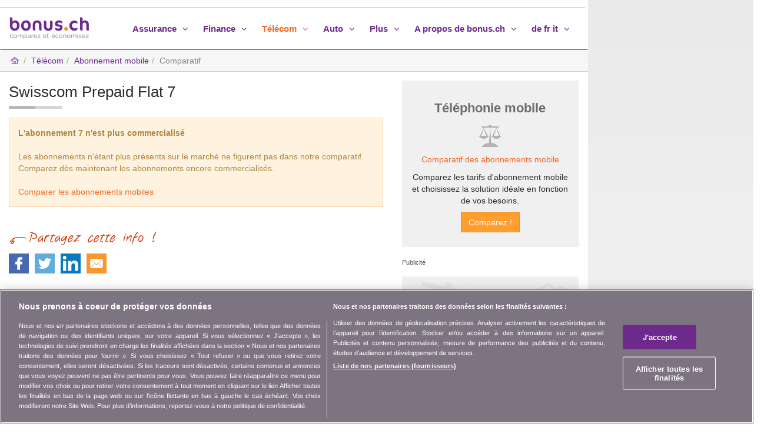

--- FILE ---
content_type: text/html; charset=iso-8859-1
request_url: https://www.bonus.ch/Abonnement-mobile/Swisscom-Prepaid-Flat-7-ID5518.aspx
body_size: 13212
content:

<!DOCTYPE html>
<html lang="fr">
<head id="Hd1"><meta charset="ISO-8859-1" /><meta http-equiv="X-UA-Compatible" content="IE=edge" /><meta name="viewport" content="width=device-width, initial-scale=1" /><title>
	Swisscom Prepaid Flat 7 | Abonnement Swisscom Prepaid Flat | ID - 5518
</title><meta name="description" content="Swisscom Prepaid Flat 7 : l'abonnement mobile en détail ! Vérifiez si cet abonnement est le meilleur selon votre profil avec bonus.ch. Comparez de suite ! ID - 5518" /><meta name="keywords" content="7, Swisscom Prepaid Flat, mobile, natel, abonnement, prepaid, conditions, avantages, ID - 5518" /><meta property="og:title" content="Swisscom Prepaid Flat 7 | Abonnement Swisscom Prepaid Flat | ID - 5518" /><meta property="og:url" content="https://www.bonus.ch/Abonnement-mobile/Swisscom-Prepaid-Flat-7-ID5518.aspx" /><meta property="og:type" content="website" /><meta property="og:description" content="Swisscom Prepaid Flat 7 : l'abonnement mobile en détail ! Vérifiez si cet abonnement est le meilleur selon votre profil avec bonus.ch. Comparez de suite ! ID - 5518" /><meta property="og:image" content="https://www.bonus.ch/rdImg/Mdl/bonus-ch-Vergleich-Comparatif-rd-3.png" /><meta property="og:site_name" content="bonus.ch" /><meta name="twitter:site" content="@bonusNewsFR" /><meta name="twitter:card" content="summary" /><meta name="twitter:title" content="Swisscom Prepaid Flat 7 | Abonnement Swisscom Prepaid Flat | ID - 5518" /><meta name="twitter:description" content="Swisscom Prepaid Flat 7 : l'abonnement mobile en détail ! Vérifiez si cet abonnement est le meilleur selon votre profil avec bonus.ch. Comparez de suite ! ID - 5518" /><meta name="twitter:image" content="https://www.bonus.ch/rdImg/Mdl/bonus-ch-Vergleich-Comparatif-rd-3.png" /><meta name="robots" content="index,follow" /><meta name="dcterms.rightsHolder" content="bonus.ch SA" /><link rel="shortcut icon" href="/Img/Icones/f11.ico" /><link href="/rdDist/css/bns-0.7.9.min.css" rel="stylesheet" /><link rel="dns-prefetch" href="//www.googletagmanager.com" /><link rel="preconnect" href="//www.googletagmanager.com" /><link rel="preconnect" href="//www.google-analytics.com" /><link rel="preconnect" href="//adservice.google.com/" /><link rel="preconnect" href="//ad.doubleclick.net" /><link rel="preconnect" href="//googleads.g.doubleclick.net/" /><link rel="preconnect" href="//www.googletagservices.com/" /><link rel="preconnect" href="//tpc.googlesyndication.com/" />
<script src="https://cdn.cookielaw.org/consent/01900683-8f93-7384-b8b2-2d87d7fc9e53/otSDKStub.js" data-document-language="true" charset="UTF-8" data-domain-script="01900683-8f93-7384-b8b2-2d87d7fc9e53" ></script><script type="text/javascript">function OptanonWrapper() { }</script>
<script src="/rdDist/js/tgmdl-0.1.2.min.js"></script><!--[if lt IE 9]><script src="/rdDist/jsext/html5shiv-3.7.3.min.js"></script><script src="/rdDist/jsext/respond-1.4.2.min.js"></script><![endif]-->

<link href="/rdDist/css/bt-slider-9.4.1.min.css" rel="stylesheet" />
<link type="application/rss+xml" rel="alternate" title="bonus.ch - News" href="/News/RSS/FluxRss.ashx?iLangue=2" /><script async src="https://securepubads.g.doubleclick.net/tag/js/gpt.js"></script><script>window.googletag = window.googletag || {cmd: []};const scrvw = Math.max(document.documentElement.clientWidth || 0, window.innerWidth || 0); const scrvh = Math.max(document.documentElement.clientHeight || 0, window.innerHeight || 0); const scrvwm = 1631; const scrvhm = 819; var bRec2wh = false; if (scrvw > scrvwm && scrvh > scrvhm) {bRec2wh = true;}googletag.cmd.push(function() {googletag.pubads().collapseEmptyDivs(); googletag.pubads().setTargeting('Langue', ['FR']);googletag.defineSlot('/1026211/Bonus_Telecom_Top_728x90', [[994, 118],[994, 250],'fluid',[800, 250],[728, 90]], 'div-gpt-ad-1329408521366-2').setCollapseEmptyDiv(true, true).addService(googletag.pubads());googletag.defineSlot('/1026211/Bonus_Telecom_Right_160x600', [[300, 600],'fluid',[160, 600],[120, 600]], 'div-gpt-ad-1329408521366-1').addService(googletag.pubads());var sPubR = '/1026211/Bonus_Telecom_Right_160x600';googletag.defineSlot('/1026211/Bonus_Telecom_Middle_300x250', [[300, 250],'fluid'], 'div-gpt-ad-1329408521366-0').addService(googletag.pubads());if (bRec2wh) { googletag.defineSlot('/1026211/Bonus_Telecom_Middle_300x250_2', [[300, 250],'fluid'], 'div-gpt-ad-1329408521366-5').addService(googletag.pubads()); console.log('rec2:ok');} else {console.log('rec2:nok');}googletag.companionAds().setRefreshUnfilledSlots(true); googletag.enableServices(); });</script>
<script>window.dataLayer = window.dataLayer || []; window.dataLayer.push({'PageCat': 'Telecom','PageSubCat': 'TelMobile'})</script><script>(function(w,d,s,l,i){w[l]=w[l]||[];w[l].push({'gtm.start':new Date().getTime(),event:'gtm.js'});var f=d.getElementsByTagName(s)[0], j=d.createElement(s),dl=l!='dataLayer'?'&l='+l:'';j.async=true;j.src='https://www.googletagmanager.com/gtm.js?id='+i+dl;f.parentNode.insertBefore(j,f); })(window,document,'script','dataLayer','GTM-TCNFFW');</script><link rel="canonical" href="https://www.bonus.ch/Abonnement-mobile/Swisscom-Prepaid-Flat-7-ID5518.aspx" /></head>
<body id="Bd1"><noscript><iframe src="https://www.googletagmanager.com/ns.html?id=GTM-TCNFFW" height="0" width="0" style="display:none;visibility:hidden" ></iframe></noscript>
<div class="container bgG">
<div class="row">
    <div class="col-lg-9 col-md-12 col-sm-12 bgB">
        <aside class="row hidden-xs hidden-sm pubLDB pLdb line2"><div id="div-gpt-ad-1329408521366-2" ><script>googletag.cmd.push(function() { googletag.display('div-gpt-ad-1329408521366-2'); });</script></div></aside>
        <header> <div class="row"> <nav class="navbar navbar-default line1"> <div class="container-fluid"> <div class="navbar-header"> <button type="button" class="navbar-toggle collapsed" data-toggle="collapse" data-target="#navbar" aria-expanded="false" aria-controls="navbar"> <span class="sr-only">Toggle navigation</span> <span class="icon-bar"></span> <span class="icon-bar"></span> <span class="icon-bar"></span> </button> <a class="navbar-brand" href="/Default.aspx?iLangue=2"><img class="sLogo" src="/rdImg/Mdl/bonus-ch-comparatif-v4.png" alt="bonus.ch comparatif assurance-maladie, assurance-auto, etc." /></a> </div> <div id="navbar" class="navbar-collapse collapse"> <ul class="nav navbar-nav navbar-right"> <li class="dropdown"> <a data-target="#" href="javascript:void(0);" rel="nofollow" class="dropdown-toggle" data-toggle="dropdown" role="button" aria-expanded="false">Assurance <i class="ic-angle-down"></i></a> <ul class="dropdown-menu" role="menu"> <li class="pol6"><a href="/Assurance/Comparatif-des-primes-assurance-suisse.aspx">Assurances</a></li><li><a href="/Assurance-maladie/primes-assurance-maladie.aspx">Assurance-maladie</a></li><li><a href="/Assurances-complementaires/Assurance-maladie-complementaires-en-Suisse.aspx">Assurances compl&eacute;mentaires</a></li><li><a href="/Pag/Assurance-maladie/comparer-primes-maladie.aspx">Comparatif des caisses-maladie</a></li><li><a href="/Assurance-maladie/Primes-assurance-maladie-2026.aspx">Primes-maladie 2026</a></li><li><a href="/Assurance-maladie/Comparatif-assurances/Primes-maladie-canton.aspx">Primes par canton</a></li><li><a href="/Caisse-maladie/Guide-assurance-maladie.aspx">Caisse-maladie guides</a></li><li><a href="/Caisse-maladie/Comparatif/Caisse-maladie-prime.aspx">Liste des caisses maladie</a></li> <li class="divider"> <li><a href="/Assurance-auto/Primes-assurance-auto-comparatif.aspx">Assurance-automobile</a></li><li><a href="/Assurance-moto/Assurance-moto-en-Suisse.aspx">Assurance moto</a></li><li><a href="/Assurance-menage-RC/Assurance-menage-responsabilite-civile-RC.aspx">Assurance m&eacute;nage et RC</a></li><li><a href="/Assurance-menage-RC/Assurance-responsabilite-civile-en-Suisse.aspx">Responsabilit&eacute; civile</a></li><li><a href="/Assurance-vie/Assurance-vie-en-Suisse.aspx">Assurance-vie</a></li><li><a href="/Protection-juridique/protection-juridique-assurance-comparer.aspx">Protection juridique</a></li><li><a href="/Assurance-garantie-loyer/Assurance-garantie-loyer-en-Suisse.aspx">Assurance garantie loyer</a></li><li><a href="/Assurance-voyage/voyage-vacances.aspx">Assurance-voyage</a></li><li><a href="/Assurance-animaux/animaux-domestiques.aspx">Assurance-animaux</a></li> </ul> </li> <li class="dropdown"> <a data-target="#" href="javascript:void(0);" rel="nofollow" class="dropdown-toggle" data-toggle="dropdown" role="button" aria-expanded="false">Finance <i class="ic-angle-down"></i></a> <ul class="dropdown-menu" role="menu"> <li class="pol6"><a href="/Finance/Prevoyance-banque-epargne-financer.aspx">Finances</a></li> <li><a href="/Hypotheque/Taux-hypothecaires-emprunt-hypotheques-comparatif.aspx">Hypoth&egrave;ques</a></li><li><a href="/Credit-prive/Credit-prive-credit-a-la-consommation.aspx">Cr&eacute;dit priv&eacute;</a></li><li><a href="/Credit-prive/Credit-prive-ou-leasing-auto-IDGL_21118Code40.aspx">Cr&eacute;dit priv&eacute; ou leasing auto</a></li><li><a href="/Credit-prive/Credit-prive-auto.aspx">Cr&eacute;dit auto</a></li><li><a href="/Leasing-auto/Leasing-automobile.aspx">Leasing</a></li><li><a href="/Carte-de-credit/Cartes-de-credit.aspx">Cartes de cr&eacute;dit</a></li><li><a href="/Banque/Comptes-bancaires-epargne-prive.aspx">Comptes bancaires</a></li><li><a href="/Finance/Banque/Comparer-comptes-epargne.aspx">Comptes d'&eacute;pargne</a></li><li><a href="/Banque/Compte-courant-prive.aspx">Comptes priv&eacute;s</a></li><li><a href="/Prevoyance/Prevoyance-suisse-3-piliers.aspx">Pr&eacute;voyance 3&egrave;me pilier</a></li><li><a href="/Placements/Taux-interets-placements.aspx">Placements</a></li> </ul> </li> <li class="dropdown active"> <a data-target="#" href="javascript:void(0);" rel="nofollow" class="dropdown-toggle" data-toggle="dropdown" role="button" aria-expanded="false">T&eacute;l&eacute;com <i class="ic-angle-down"></i></a> <ul class="dropdown-menu" role="menu"> <li class="pol6"><a href="/Telecom/Comparatif-telephone-fixe-mobile-internet.aspx">T&eacute;l&eacute;com</a></li><li><a href="/Internet-TV-telephone-mobile-fixe/Abonnements.aspx">Offres combin&eacute;es</a></li><li><a href="/Telecom-Telephonie-Mobile/Abonnement-mobile-en-Suisse.aspx">Mobile</a></li><li><a href="/Telecom-Telephonie-ADSL/Comparatif-abonnement-internet-ADSL.aspx">Internet</a></li><li><a href="/Telecom-Telephonie-Fixe/Comparatif-abonnement-reseau-telephone-fixe.aspx">R&eacute;seau fixe</a></li> </ul> </li> <li class="dropdown"> <a data-target="#" href="javascript:void(0);" rel="nofollow" class="dropdown-toggle" data-toggle="dropdown" role="button" aria-expanded="false">Auto <i class="ic-angle-down"></i></a> <ul class="dropdown-menu" role="menu"> <li class="pol6"><a href="/Comparatif-automobile/Comparer-prix-voitures.aspx">Auto</a></li><li><a href="/Comparatif-automobile/Voitures-acheter.aspx">Prix d'une voiture</a></li><li><a href="/Comparatif-automobile/Comparaison-duel.aspx">Comparatif auto</a></li> <li><a href="/Comparatif-automobile/Auto-fiches-techniques.aspx">Fiches techniques</a></li><li><a href="/Comparatif-automobile/Marques-automobiles.aspx">Marques de voitures</a></li><li><a href="/Assurance-auto-suisse/Assurance-liste-marques-voitures.aspx">Marques auto & assurances</a></li><li><a href="/Assurance-auto/Primes-assurance-auto-comparatif.aspx">Assurance-automobile</a></li><li><a href="/Credit-prive/Credit-prive-auto.aspx">Cr&eacute;dit auto</a></li><li><a href="/Credit-prive/Credit-prive-credit-a-la-consommation.aspx">Cr&eacute;dit priv&eacute;</a></li><li><a href="/Credit-prive/Credit-prive-ou-leasing-auto-IDGL_21118Code40.aspx">Cr&eacute;dit priv&eacute; ou leasing auto</a></li> </ul> </li> <li class="dropdown"> <a data-target="#" href="javascript:void(0);" rel="nofollow" class="dropdown-toggle" data-toggle="dropdown" role="button" aria-expanded="false">Plus <i class="ic-angle-down"></i></a> <ul class="dropdown-menu" role="menu"> <li><a href="/Suisse/Assurance-finance-CH.aspx">Vivre en Suisse</a></li><li class="divider"></li><li><a href="/News/Consommation-assurance-sante-en-Suisse.aspx">News et actualit&eacute;s</a></li> <li><a href="/Video/assurance-sante-telecommunication-banque.aspx">Vid&eacute;os</a></li> </ul> </li> <li class="dropdown"> <a data-target="#" href="javascript:void(0);" rel="nofollow" class="dropdown-toggle" data-toggle="dropdown" role="button" aria-expanded="false">A propos de bonus.ch <i class="ic-angle-down"></i></a> <ul class="dropdown-menu" role="menu"> <li><a href="/A-Propos-de-bonusch/Qui-somme-nous.aspx">Qui sommes-nous ?</a></li><li><a href="/A-Propos-de-bonusch/Contact.aspx">Contact</a></li><li><a href="/Communiques-presse/Formulaire-contact.aspx">Presse</a></li><li><a href="/BonusCh/Newsletter/Newsletter1.aspx?iLangue=2">Newsletter</a></li><li class="divider"></li><li><a href="/Publicite/Espace-publicite-internet.aspx">Publicit&eacute;</a></li><li><a href="/Partenariat/Partenariat.aspx">Partenariat</a></li><li><a href="/Pag/Programme-Affiliation/Presentation-partenaire.aspx">Affiliation</a></li><li class="divider"></li><li><a href="/Assurance-maladie/webtools/webtools.aspx">Web Tools</a></li><li><a href="/Applications-mobiles.aspx">Applications mobiles</a></li><li><a href="/News/RSS-fr/Rss.aspx">Flux RSS News</a></li><li class="divider"></li><li><a href="/A-Propos-de-bonusch/Informations-juridiques.aspx">Informations juridiques</a></li><li><a href="/A-Propos-de-bonusch/Protection-des-donnees.aspx">Protection des donn&eacute;es</a></li> </ul> </li> <li class="dropdown"> <a data-target="#" href="javascript:void(0);" rel="nofollow" class="dropdown-toggle" data-toggle="dropdown" role="button" aria-expanded="false">de fr it <i class="ic-angle-down"></i></a> <ul class="dropdown-menu" role="menu"> <li><a rel="alternate" hreflang="de" lang="de" href="/Telecom-Telefonie-Mobile/Vergleich-Abonnement-Mobiltelefon.aspx">deutsch</a></li><li><a rel="alternate" hreflang="fr" lang="fr" href="/Telecom-Telephonie-Mobile/Comparatif-abonnement-reseau-telephone-mobile.aspx">fran&ccedil;ais</a></li><li><a rel="alternate" hreflang="it" lang="it" href="/Telecom-Telefonia-mobile/Confronto-abbonamento-rete-cellulare.aspx">italiano</a></li> </ul> </li> </ul> </div> </div> </nav> </div></header>
        <main>
        <form name="form1" method="post" action="/Abonnement-mobile/Swisscom-Prepaid-Flat-7-ID5518.aspx" id="form1" data-parsley-validate="">
<div>
<input type="hidden" name="__EVENTTARGET" id="__EVENTTARGET" value="" />
<input type="hidden" name="__EVENTARGUMENT" id="__EVENTARGUMENT" value="" />
<input type="hidden" name="__LASTFOCUS" id="__LASTFOCUS" value="" />
<input type="hidden" name="__VIEWSTATE" id="__VIEWSTATE" value="/[base64]" />
</div>

<script type="text/javascript">
//<![CDATA[
var theForm = document.forms['form1'];
if (!theForm) {
    theForm = document.form1;
}
function __doPostBack(eventTarget, eventArgument) {
    if (!theForm.onsubmit || (theForm.onsubmit() != false)) {
        theForm.__EVENTTARGET.value = eventTarget;
        theForm.__EVENTARGUMENT.value = eventArgument;
        theForm.submit();
    }
}
//]]>
</script>


<div>

	<input type="hidden" name="__VIEWSTATEGENERATOR" id="__VIEWSTATEGENERATOR" value="554CC946" />
	<input type="hidden" name="__EVENTVALIDATION" id="__EVENTVALIDATION" value="/wEdADn27aGCiM3F9vQTDKFSRLTZav6uUvqKm4yEm1EHvGH6uAAzwTEy3uAvkNofYRghobsEOiQoxO6pLWjlpFjhsAgS7laVD7jWkg0VIJWEhAmQQXBWGhrjA9YS4b7qU6IP6SEns+RKfVTFT+/kVYp7KNwmQHAixue4LOFan7+YdcugRmDzswPlMXA+f/pPt/IqwN6SCEX98WSwVUZvZ0MfIEaGGiqnPRFyDzLLOF+EP8CqiNfHwFyXi1OlJeHbKIZgYDAa4hY/MU0M68y7Xa0T1kOsTfkRguok8ueqic1qf/hIJDk3DT3xgTvhCpPhR7Bj0iB8yV51NgGVrIAPZogULw0tmdSuFHpruPxw+mo70vB7FMruItbWYnPG59huxadIJX5x3992UCCuinvc2bDX9FB9SFWWcQ9PcQND/NpZ7PfUxuyj23ZuNZSlqWfYYM+gEktR0AwLo6STLUTIA333x9ljEuigF90/q253QatBBBY+Taa/F31z76oRBhbQOMjdCgncxm/WvxQ9OzXbwsUePnanumlPznPAk0Z7NwzPdtbFZPDVlQeHwLQZVJIq4PepECSOPh8aIXXmukl72YVUAXGTZmnvCjHxd6X1/CNWC1EZFvajcmHVHuPVmJLYvfCnvliS1O+3CwLFn/27s+XaqK6U64aoTimcRhpUzmkboYaLFPOS8Gi5Pr1xGS7tGqaNAFQ7bmvzcI7+FPyKvcVcgP6eyR7RFzYaoipDGfLDgI0cZqDLE0KxqECowlWuQDRh1gEw+MHvM8eimIYk9ExOFTsmfnQkX7EF2NjeDjsCXi6L277WSaHIwgezy/2XIPfl7mGkpi/Mu3AKz8wonq+B2i1u4JQyhJy8Zj6yXOPsboOLcOvfnAIQXZFvoJm7QVYYmXsEcISR2hcZyOEr6k2833wsHvp5vJb2x4jWFdmgh3lEWnG7T8MqRaghhImSI99ZZOP6Cc+Ehjw08P5PAZb354Gcw5IKQ/+WWIsdSNzeFv0v7jKxmrdQa9tqSDc4aEC/OvLw6o4yNxaMnCFc3DDtPpfDxwUBCr4It2hdUARgUr68QD1ciQonopvDM0GbRu40tnqS5zffimtyQZMroTfiizFlNfTIiIRRCJdOrvbDG8opW/eJN18DJchWwa9/F1c4x5fS0AM9r8wIyzm0Km6Fwub+zc/g2BXDW5vOe7DTAKBa1sssUjdylbun92jLLE9YNpIm7HYeuBI27PzKSbbBGo38SFNm7szGL+1LbHuH4/+D5w==" />
</div>
        
    <div class="row line2"><ol class="breadcrumb"><li><a href="/Default.aspx?iLangue=2"><i class="ic-p1-home2"></i></a></li><li><a href="/Telecom/Comparatif-telephone-fixe-mobile-internet.aspx">Télécom</a></li><li class="hidden-xs"><a href="/Telecom-Telephonie-Mobile/Abonnement-mobile-en-Suisse.aspx">Abonnement mobile</a></li><li class="active hidden-xs" aria-current="page">Comparatif</li><script type="application/ld+json">{"@context":"https://schema.org","@type":"BreadcrumbList","itemListElement":[{"@type":"ListItem","position":1,"name":"Accueil","item":"https://www.bonus.ch/Default.aspx?iLangue=2"},{"@type":"ListItem","position":2,"name":"Télécom","item":"https://www.bonus.ch/Telecom/Comparatif-telephone-fixe-mobile-internet.aspx"},{"@type":"ListItem","position":3,"name":"Abonnement mobile","item":"https://www.bonus.ch/Telecom-Telephonie-Mobile/Abonnement-mobile-en-Suisse.aspx"},{"@type":"ListItem","position":4,"name":"Comparatif"}]}</script></ol></div> 
<div class="row">
    <div class="col-md-8 col-sm-12">
        <div class="row">
            <div class="col-sm-12 bxH1">
                <h1 id="titre" class="h2">Swisscom Prepaid Flat 7</h1><div class="sep2"></div>
                <div id="bxErr1" class="alert alert-warning mt15"><p><strong>L'abonnement 7 n'est plus commercialis&eacute;</strong><br /><br />Les abonnements n'&eacute;tant plus pr&eacute;sents sur le march&eacute; ne figurent pas dans notre comparatif. Comparez d&egrave;s maintenant les abonnements encore commercialis&eacute;s.<br /><br /><a href="/Telecom-Telephonie-Mobile/Comparatif-abonnement-reseau-telephone-mobile.aspx">Comparer les abonnements mobiles</a></p></div>
            </div>
        </div>
        <div id="dvIntro" class="row hidden">
            <div class="col-sm-12">
                <p></p>
            </div>
        </div>
        
        
                <div class="row mt10">
                    <div class="col-sm-12">
                        
<div class="pt5"><img class="img-responsive" src="/rdImg/IcS/icSPtxtinf.png" alt="" style="width:274px; height:34px;" /></div>
<div class="mt10">  
    <div class="fl mb10">
        <div class="fl pr10"><a href="https://facebook.com/sharer.php?u=https%3a%2f%2fwww.bonus.ch%2fAbonnement-mobile%2fSwisscom-Prepaid-Flat-7-ID5518.aspx" Target="_blank" ><img style="width:34px; height:34px;" alt="" src="/rdImg/IcS/icSPfcb.png"/></a></div>      
        <div class="fl pr10"><a href="https://twitter.com/intent/tweet?url=https://www.bonus.ch/Abonnement-mobile/Swisscom-Prepaid-Flat-7-ID5518.aspx" Target="_blank" ><img style="width:34px; height:34px;" alt="" src="/rdImg/IcS/icSPtwi.png"/></a></div>   
        <div class="fl pr10"><a href="https://www.linkedin.com/shareArticle?mini=true&url=https://www.bonus.ch/Abonnement-mobile/Swisscom-Prepaid-Flat-7-ID5518.aspx" Target="_blank" ><img style="width:34px; height:34px;" alt="" src="/rdImg/IcS/icSPlin.png"/></a></div> 
        <div class="fl pr10 hidden-lg"><a charset="utf-8" onclick="window.location.href = 'https://wa.me/?text=' + encodeURIComponent('Swisscom Prepaid Flat 7 | Abonnement Swisscom Prepaid Flat | ID - 5518\r\n\r\nSwisscom Prepaid Flat 7 : l'abonnement mobile en détail ! Vérifiez si cet abonnement est le meilleur selon votre profil avec bonus.ch. Comparez de suite ! ID - 5518\r\n\r\nhttps://www.bonus.ch/Abonnement-mobile/Swisscom-Prepaid-Flat-7-ID5518.aspx\r\n\r\n'); return false;" href="javascript:void(0);" Target="_blank" ><img style="width:34px; height:34px;" alt="" src="/rdImg/IcS/icSPwht.png"/></a></div> 
        <div class="fl"><a charset="utf-8" onclick="window.location.href = 'mailto:?subject=' + encodeURIComponent('Recommandation sur bonus.ch - Swisscom Prepaid Flat 7 | Abonnement Swisscom Prepaid Flat | ID - 5518') + '&body=' + encodeURIComponent('Swisscom Prepaid Flat 7 | Abonnement Swisscom Prepaid Flat | ID - 5518\r\n\r\nSwisscom Prepaid Flat 7 : l'abonnement mobile en détail ! Vérifiez si cet abonnement est le meilleur selon votre profil avec bonus.ch. Comparez de suite ! ID - 5518\r\n\r\nhttps://www.bonus.ch/Abonnement-mobile/Swisscom-Prepaid-Flat-7-ID5518.aspx\r\n\r\n'); return false;" href="javascript:void(0);" Target="_blank" ><img style="width:34px; height:34px;" alt="" src="/rdImg/IcS/icSPEm.png"/></a></div> 
    </div>
</div>

                    </div>
                </div>
            
        
        
        <div id="dvPubClicClone"></div>
        <div id="ligneformContainer" class="row">
            <div class="col-sm-12">
                <div id="formContainer">
<div class="row">
    <div class="col-sm-12">
        <div class="hdls mb15">
            <h2 class="pol7 fwb hdlst txtV">Comparatif</h2>
        </div>
    </div>
</div>
<div class="row">
    <div class="col-sm-6">
        <div class="form-group">
                <label for="dlOp" class="fwb">Op&eacute;rateur actuel</label>
                <select name="ctl00$cPh1$ctl00$dlOp" onchange="javascript:setTimeout('__doPostBack(\'ctl00$cPh1$ctl00$dlOp\',\'\')', 0)" id="dlOp" class="form-control">
	<option value="-1">- Veuillez choisir -</option>
	<option value="27">ALDI SUISSE</option>
	<option value="19">CoopMobile</option>
	<option value="82">GGA maur</option>
	<option value="78">GoMo</option>
	<option value="81">iWay</option>
	<option value="22">Lebara mobile</option>
	<option value="77">Lidl Connect</option>
	<option value="23">Lycamobile</option>
	<option value="20">M-Budget</option>
	<option value="29">Mucho</option>
	<option value="65">netplus</option>
	<option value="33">ok.- mobile</option>
	<option value="54">primacall</option>
	<option value="52">Quickline</option>
	<option value="17">Salt.</option>
	<option value="80">spusu</option>
	<option value="16">Sunrise</option>
	<option value="15">Swisscom</option>
	<option value="83">Swype</option>
	<option value="24">TalkTalk</option>
	<option value="75">Teleboy</option>
	<option value="42">Telecom Liechtenstein</option>
	<option value="67">ticino.com</option>
	<option value="25">VTX</option>
	<option value="71">Wingo</option>
	<option value="28">yallo</option>

</select>
        </div>
    </div>
    <div class="col-sm-6">
        <div class="form-group">
                <label for="dlAbo" class="fwb">Abonnement actuel</label>
                <select name="ctl00$cPh1$ctl00$dlAbo" id="dlAbo" class="form-control">
	<option value="0">- Veuillez choisir -</option>

</select>
        </div>
    </div>
</div>
<div class="row">
    <div class="col-sm-6">
        <div class="form-group">
            <label for="tbTempsConv" class="fwb">Temps de conversation mensuel</label>
            <input name="ctl00$cPh1$ctl00$tbTempsConv" type="text" id="tbTempsConv" class="form-control" data-slider-id="ex1Slider" data-slider-value="0" data-slider-min="0" data-slider-max="1000" data-slider-step="10" /> 
        </div>
        <div><input name="ctl00$cPh1$ctl00$hdTempsConv" type="hidden" id="hdTempsConv" value="0" prsly-trigger="change" /></div>    
    </div>
    <div class="col-sm-6">
        <div class="form-group">
            <label for="tbDurMoy" class="fwb">Dur&eacute;e moyenne d'un appel</label>
            <input name="ctl00$cPh1$ctl00$tbDurMoy" type="text" id="tbDurMoy" class="form-control" data-slider-id="ex2Slider" data-slider-value="0" data-slider-min="0" data-slider-max="100" data-slider-step="1" /> 
        </div>
        <div><input name="ctl00$cPh1$ctl00$hdDurMoy" type="hidden" id="hdDurMoy" value="0" prsly-trigger="change" /></div>
    </div>
</div>
<div class="row">
    <div class="col-sm-6">
        <div class="form-group">
            <label for="tbPourcMob" class="fwb">% vers r&eacute;seaux mobiles</label>
            <input name="ctl00$cPh1$ctl00$tbPourcMob" type="text" id="tbPourcMob" class="form-control" data-slider-id="ex3Slider" data-slider-value="0" data-slider-min="0" data-slider-max="100" data-slider-step="10" /> 
        </div>
        <div><input name="ctl00$cPh1$ctl00$hdPourcMob" type="hidden" id="hdPourcMob" value="0" prsly-trigger="change" /></div>
    </div>
    <div class="col-sm-6">
        <div class="form-group">
            <label for="tbSms" class="fwb">SMS par mois</label>
            <input name="ctl00$cPh1$ctl00$tbSms" type="text" id="tbSms" class="form-control" data-slider-id="ex4Slider" data-slider-value="0" data-slider-min="0" data-slider-max="2000" data-slider-step="10" /> 
        </div>
        <div><input name="ctl00$cPh1$ctl00$hdSms" type="hidden" id="hdSms" value="0" prsly-trigger="change" /></div>
    </div>
</div>
<div class="row">
    <div class="col-sm-6">
        <div class="form-group">
            <label for="tbMMS" class="fwb">MMS par mois</label>
            <input name="ctl00$cPh1$ctl00$tbMMS" type="text" id="tbMMS" class="form-control" data-slider-id="ex5Slider" data-slider-value="0" data-slider-min="0" data-slider-max="2000" data-slider-step="10" /> 
        </div>
        <div><input name="ctl00$cPh1$ctl00$hdMMS" type="hidden" id="hdMMS" value="0" prsly-trigger="change" /></div>
    </div>
    <div class="col-sm-6">
        <div class="form-group">
            <label for="tbData" class="fwb">Donn&eacute;es (Internet) par mois</label>
            <input name="ctl00$cPh1$ctl00$tbData" type="text" id="tbData" class="form-control" data-slider-id="ex6Slider" data-slider-value="0" data-slider-min="0" data-slider-max="5000" data-slider-step="10" /> 
        </div>
        <div><input name="ctl00$cPh1$ctl00$hdData" type="hidden" id="hdData" value="0" prsly-trigger="change" /></div>
    </div>
</div>
<div class="row">
    <div class="col-sm-6">
        <div class="form-group">
            <label for="tbFreq" class="fwb">Fr&eacute;quence d'utilisation (Internet)</label>
            <input name="ctl00$cPh1$ctl00$tbFreq" type="text" id="tbFreq" class="form-control" data-slider-id="ex7Slider" data-slider-value="0" data-slider-min="0" data-slider-max="7" data-slider-step="1" /> 
        </div>
        <div><input name="ctl00$cPh1$ctl00$hdFreq" type="hidden" id="hdFreq" value="0" prsly-trigger="change" /></div>
    </div>
    <div class="col-sm-6">
        <div class="form-group">
            <label for="tbAge" class="fwb">&Acirc;ge</label>
            <input name="ctl00$cPh1$ctl00$tbAge" type="text" id="tbAge" class="form-control" data-slider-id="ex8Slider" data-slider-value="0" data-slider-min="0" data-slider-max="120" data-slider-step="1" /> 
        </div>
        <div><input name="ctl00$cPh1$ctl00$hdAge" type="hidden" id="hdAge" value="0" prsly-trigger="change" /></div>
    </div>
</div>
<div class="row">
    <div class="col-sm-12">
        <div class="form-group">
              <label for="tbEmail" class="fwb">Pour rester inform&eacute; de l'&eacute;volution des tarifs mobiles, conseils, ... (facultatif)</label>
              <input name="ctl00$cPh1$ctl00$tbEmail" maxlength="40" id="tbEmail" class="form-control w48Pnoxs" type="email" prsly-type="email" prsly-maxlength="40" placeholder="email@domain.ch" />
         </div>
        <div id="hint"></div>
        <div class="cb" style="margin-top:-5px;">
            <div><p class="txtG3 pol8">Recevez nos comparatifs, conseils et astuces dans le domaine de la t&eacute;l&eacute;phonie et bien plus - si vous n'y &ecirc;tes pas d&eacute;j&agrave; inscrit. Ne ratez aucune  occasion d'&eacute;conomiser. A tout moment, vous pouvez vous d&eacute;sabonner.</p></div> 
            <div>
                 <button id="btFrchHosp" type="button" class="stylcheckbx btn btn-info btn-xs" style="padding:1px 3px;" data-toggle="button" aria-pressed="false">
                    <i class="vu txtG5 ic-ok"></i>
                 </button> <label id="lbNL" class="fwb pol8 txtG" style="padding-left:4px; padding-right:4px;"> oui, je m'abonne gratuitement</label>
             </div>
             <div><input name="ctl00$cPh1$ctl00$ChckBxNL" type="hidden" id="ChckBxNL" class="hdval" value="1" /></div> 
        </div>
    </div>
</div>
<div class="row mt15">
    <div class="col-sm-6">
         <div class="form-group">
                <div class="cb"><p class="fwb">Type d'abonnement</p></div>
                <div class="btn-group" data-toggle="buttons">
                          <label id="lbVue1" class="btn btn-info active">
                            <input value="TypeAbo1" name="ctl00$cPh1$ctl00$Vue" type="radio" id="TypeAbo1" checked="checked" />Tous
                          </label>
                          <label id="lbVue2" class="btn btn-info">
                            <input value="TypeAbo2" name="ctl00$cPh1$ctl00$Vue" type="radio" id="TypeAbo2" />Abonnement
                          </label>
                          <label id="lbVue3" class="btn btn-info">
                            <input value="TypeAbo3" name="ctl00$cPh1$ctl00$Vue" type="radio" id="TypeAbo3" />Prepaid
                          </label>
               </div>
               <div><input name="ctl00$cPh1$ctl00$hdTypeAbo" type="hidden" id="hdTypeAbo" value="1" prsly-trigger="change" /></div>       
          </div>       
    </div>
    <div class="col-sm-6">
        <div class="form-group">
                <div class="cb"><p class="fwb">Afficher les tarifs sans t&eacute;l&eacute;phone?</p></div>
                <div class="btn-group" data-toggle="buttons">
                          <label id="lbTel1" class="btn btn-info">
                            <input value="Tel1" name="ctl00$cPh1$ctl00$Tel" type="radio" id="Tel1" />Non
                          </label>
                          <label id="lbTel2" class="btn btn-info active">
                            <input value="Tel2" name="ctl00$cPh1$ctl00$Tel" type="radio" id="Tel2" checked="checked" />Oui
                          </label>
               </div>
               <div><input name="ctl00$cPh1$ctl00$hdTel" type="hidden" id="hdTel" value="1" prsly-trigger="change" /></div>       
          </div>       
    </div>
</div>
<div class="row line3">
    <div class="col-sm-12 mt5 mb15">
        <input type="submit" name="ctl00$cPh1$ctl00$btSuivant" value="Comparez" id="btSuivant" class="btn btn-default btn-block-xs-only mt10 mb15" />
    </div>    
</div></div>
            </div>
        </div>
    </div>
    <div id="col3" class="col-md-4 col-sm-12">
        <div class="text-center bxD"><h3 class="bxDT">T&eacute;l&eacute;phonie mobile</h3><p class="icgCmp pt15 pb15">&nbsp;</p>
<p><a href="/Telecom-Telephonie-Mobile/Comparatif-abonnement-reseau-telephone-mobile.aspx">Comparatif des abonnements&nbsp;mobile</a></p>
<p>Comparez les tarifs d'abonnement mobile et choisissez la solution id&eacute;ale en fonction de vos besoins.</p>
<p><input type="submit" name="ctl00$cPh1$Ct13$ctl00$btCmp" value="Comparez !" id="btCmp" class="btn btn-warning" /></p></div>
        <aside class="bxDP"><span class="pol9 txtG">Publicit&eacute;</span><div class="recSz"><div id="div-gpt-ad-1329408521366-0" ><script>googletag.cmd.push(function() { googletag.display('div-gpt-ad-1329408521366-0'); });</script></div></div></aside>
        <div class="text-center bxD bxDC1"><p class="bxDT mt15">Comparez &eacute;galement</p><p class="pt5"><a href="/Assurance-maladie/primes-assurance-maladie.aspx">Toutes les caisses-maladie en Suisse</a></p></div>
    </div>
</div>
                  
        </form>
        </main>
        <footer> <div class="row bot bgG3"> <div class="col-sm-12 text-center botL1"><p class="txtG2 fwb pol4"><i class="icgquop">Notre mission,</i> <i class="icgqucl">vous faire &eacute;conomiser</i></p></div> </div> <div class="row grad1"> <div class="col-md-4 col-sm-4">  <p class="txtVrt pt15 fwb"><i class="txtVrt ic-send-plane"></i> Infos consommateurs</p> <p class="txtG3 pt5">Ne ratez aucune occasion d'&eacute;conomiser. Recevez nos comparatifs, conseils et astuces dans les domaines tels que l'assurance, la finance, produits de consommation et bien plus...</p> <form id="formBot" action="javascript: void(0)" method="get"> <div id="BlocInscNL1"> <div id="BlocInscNL2" class="input-group input-group-sm"> <input name="ctl00$MenB1$MenBc11$InscNL" type="text" id="InscNL" class="form-control" placeholder="Votre adresse email" /> <span class="input-group-btn"> <button id="btInscNL" class="btn btn-primary" type="button">S'inscrire</button> </span> </div> <div id="BlocInscNL3" class="hidden"><span class="txtVrt"><i class="ic-ok"></i> Votre adresse e-mail a bien &eacute;t&eacute; enregistr&eacute;e.</span></div> <div id="BlocInscNL4" class="hidden pt10 pb10"><span class="txtErr">Une erreur syst&egrave;me s'est produite.</span></div> <div id="BlocInscNL5" class="hidden pt10 pb10"><span class="txtErr">Email invalide !</span></div> </div> </form>  </div> <div class="col-md-4 col-sm-4">  <p class="txtVrt pt15 fwb"><i class="txtVrt ic-p1-com"></i> Rejoignez la communaut&eacute;</p> <p class="txtG3 pt5">Restez &agrave; l'aff&ucirc;t, retrouvez tous les conseils et astuces pour &eacute;conomiser sur :</p> <p class="pt5"> <a href="https://www.facebook.com/bonus.ch" target="_blank"><img class="pr5 icswh" src="/rdImg/IcS/icSfcb.png" alt="bonus.ch sur facebook" /></a> <a href="http://twitter.com/bonusNewsFR" target="_blank"><img class="pr5 icswh" src="/rdImg/IcS/icStwi.png" alt="@bonusNewsFR sur Twitter" /></a> <a href="http://www.youtube.com/user/bonusChVideo" target="_blank"><img class="pr5 icswh" src="/rdImg/IcS/icSyou.png" alt="bonus.ch youtube" /></a> <a href="/News/RSS-fr/Rss.aspx" target="_blank"><img class="pr5 icswh" src="/rdImg/IcS/icSrss.png" alt="S'abonner à notre flux RSS" /></a> </p> <p class="txtG3 pt5">bonus.ch vous a &eacute;t&eacute; utile ? <a href="/A-Propos-de-bonusch/Recommander.aspx">Recommandez le site &agrave; un ami</a></p> </div> <div class="col-md-4 col-sm-4">  <p class="txtVrt pt15 fwb"><i class="txtVrt ic-p1-bati"></i> A propos de bonus.ch</p> <p class="txtG3 pt5">Qui est bonus.ch ? Comment fonctionnent les comparatifs ? Demande de presse, partenariat, publicit&eacute;, ...</p> <p class="pt5"><a href="/A-Propos-de-bonusch/Qui-somme-nous.aspx">Toutes les infos sur bonus.ch</a></p>  </div> </div> <div class="row bgV botL3"> <div class="col-sm-6"><p class="pol8 txtB">&copy; 2004-2026 copyright bonus.ch SA&nbsp;&nbsp;-&nbsp;&nbsp;<a class="pol8 txtB lbl" href="/BonusCh/Plan-du-site/Sitemap.aspx?iLangue=2">Plan du site</a></p></div> <div class="col-sm-6 botL3b"> <p class="pol8 txtB"><a class="lbl pol8 back-to-top pr20" href="javascript:void(0);"><i class="ic-up-big"></i> Revenir en haut de la page</a> <a class="lbl pol8" href="/Default.aspx?iLangue=2"><i class="ic-p1-home2"></i> Accueil</a></p> </div> </div> </footer> 
    </div>
    <div class="col-lg-3 col-sm-12 hidden-md sticky-top">
        <div class="row"><aside>
        <div id="col4" class="col-sm-12">
        <div id="Col4P" class="col4P" style="width:300px; margin-left:auto; margin-right:auto;"><div class="pubR1"><div id="div-gpt-ad-1329408521366-1" ><script>googletag.cmd.push(function() { googletag.display('div-gpt-ad-1329408521366-1'); });</script></div></div></div>
        <div id="Col4P2" class="col4P2" style="width:300px; margin-left:auto; margin-right:auto;"><div class="pubR12 mt15"><div id="div-gpt-ad-1329408521366-5" ><script>if (bRec2wh) { googletag.cmd.push(function() { googletag.display('div-gpt-ad-1329408521366-5'); }); }</script></div></div></div><script>if (!bRec2wh) { const elhf2b = document.getElementById('Col4P2'); if (typeof (elhf2b) !== "undefined" && elhf2b !== null) { elhf2b.replaceChildren(); elhf2b.removeAttribute("class"); elhf2b.removeAttribute("style"); } }</script>
        </div></aside>
        </div>
    </div>
</div>
</div>    
<script src="/rdDist/jsext/jq-1.11.2.min.js"></script>
<script src="/rdDist/js/btstr-0.0.3.min.js"></script>
<script src="/rdDist/js/bns-0.1.7.min.js"></script>

<script type="text/javascript" src="/rdDist/js/cmptelecomdet-0.0.1.min.js"></script>

<script type="text/javascript" src="/rdDist/js/prsly-0.0.9.min.js"></script>    
<script type="text/javascript" src="/rdDist/js/i18n/fr-0.0.9.min.js"></script>
<script type="text/javascript" src="/rdDist/jsext/bt-slider-9.4.1.min.js"></script>  
<script type="text/javascript" src="/rdDist/js/base-0.1.0.min.js"></script>
<script type="text/javascript" src="/rdDist/js/cmptelecommobile-0.0.1.min.js"></script> 
<script type="text/javascript">
    var txtAge = '-noText-';
    var txtFrq = '-noText-';
    $('#tbTempsConv').slider({ formatter: function (value) { return value + ' min'; } });
    $('#tbDurMoy').slider({ formatter: function (value) { return value + ' min'; } });
    $('#tbPourcMob').slider({ formatter: function (value) { return value + ' %'; } });
    $('#tbSms').slider({ formatter: function (value) { return value + ' sms'; } });
    $('#tbMMS').slider({ formatter: function (value) { return value + ' mms'; } });
    $('#tbData').slider({ formatter: function (value) { return value + ' Mo'; } });
    $('#tbFreq').slider({ formatter: function (value) { return value + ' ' + txtFrq; } });
    $('#tbAge').slider({ formatter: function (value) { return value + ' ' + txtAge; } });    
</script> 

<script type="text/javascript">$(document).ready(function () { ObtNbrePartage('/WebServicesBonus/Commun/SocialPartageNbre.ashx?env=1&url=', 'HOSTPATH/Abonnement-mobile/Swisscom-Prepaid-Flat-7-ID5518aspx'); if ($('#dvPubClic').length > 0) { $('#dvPubClic').clone().insertBefore('#dvPubClicClone'); } });</script> 
<!--[if IE 10]><script src="/rdDist/jsjsext/ie10-viewport-bug-workaround.js"></script><![endif]--><script src="/rdDist/jsext/fingerprint2-v1.5.1.min.js"></script><script>var optfg = {excludeWebGL: true, excludeAdBlock: true, excludeJsFonts: true, excludeCanvas: true, excludeIndexedDB: true, excludeOpenDatabase: true, excludeHasLiedLanguages: true, excludeHasLiedResolution: true, excludeHasLiedOs: true, excludeHasLiedBrowser: true};var fgid = ''; var resol = ''; new Fingerprint2(optfg).get(function(result, components) {fgid = result; for (var index in components) {var obj = components[index]; if (obj.key == 'resolution') { resol = obj.value.toString(); break;} } MATrack(fgid, resol,'21%3a%3a-','100',null,null,null); });</script></body>
</html>

--- FILE ---
content_type: text/css
request_url: https://www.bonus.ch/rdDist/css/bt-slider-9.4.1.min.css
body_size: 802
content:
/*! bonusch-sources version globale (tous les fichiers): 1.0.4 Date build: 2021-05-10 */

 .slider{display:inline-block;vertical-align:middle;position:relative}.slider.slider-horizontal{width:95%;height:40px}.slider.slider-horizontal .slider-track{height:14px;width:100%;margin-top:-15px;top:50%;left:0}.slider.slider-horizontal .slider-selection,.slider.slider-horizontal .slider-track-low,.slider.slider-horizontal .slider-track-high{height:100%;top:0;bottom:0}.slider.slider-horizontal .slider-tick,.slider.slider-horizontal .slider-handle{margin-left:0}
.slider.slider-horizontal .slider-tick-container{white-space:nowrap;position:absolute;top:0;left:0;width:100%}.slider.slider-horizontal .slider-tick-label-container{white-space:nowrap;margin-top:20px}.slider.slider-horizontal .slider-tick-label-container .slider-tick-label{padding-top:4px;display:inline-block;text-align:center}.slider .tooltip.top .tooltip-arrow{left:63%}.slider input{display:none}
.slider .tooltip.top{margin-top:-36px;padding-left:24px}.slider .tooltip-inner{white-space:nowrap;max-width:none}.slider .hide{display:none}.slider-track{position:absolute;cursor:pointer;background-color:#e7e7e7;border-radius:0}.slider-selection{position:absolute;background-color:#e7e7e7;-webkit-box-sizing:border-box;-moz-box-sizing:border-box;box-sizing:border-box;border-radius:0}.slider-track-low,.slider-track-high{position:absolute;background:transparent;-webkit-box-sizing:border-box;-moz-box-sizing:border-box;box-sizing:border-box;border-radius:0}
.slider-handle{position:absolute;top:0;width:24px;height:24px;background-color:#f89728;border:0 solid transparent}.slider-handle.round{border-radius:10%}#ex1Slider .slider-selection,#ex2Slider .slider-selection,#ex3Slider .slider-selection,#ex4Slider .slider-selection,#ex5Slider .slider-selection,#ex6Slider .slider-selection,#ex7Slider .slider-selection,#ex8Slider .slider-selection{background:#6e298d}

--- FILE ---
content_type: application/javascript
request_url: https://www.bonus.ch/rdDist/js/cmptelecomdet-0.0.1.min.js
body_size: 489
content:
/*! bonusch-sources version globale (tous les fichiers): 1.0.4 Date build: 2020-10-02 */

/*! bonusch-sources version globale (tous les fichiers): 1.0.3 Date build: 2016-12-06 */
;$(document).ready(function(){AjustDivH(0);$("#LkMobile").click(function(){AjustDivH(1)});$("#LkFixe").click(function(){AjustDivH(2)})});function AjustDivH(b){var c=0;var a=0;if(b==0){$(".bxHTelCCA").each(function(){c=$(this).height();if(a<=c){a=c}});$(".bxHTelCCA").each(function(){$(this).css("height",a+10+"px")
})}else{var d="#dvTelFixe .bxHTelCCA";if(b==1){d="#dvMobile .bxHTelCCA"}$(d).each(function(){c=$(this).children().length;if(c>=a){a=c}});a=a*38;$(d).each(function(){$(this).css("height",a+10+"px")})}};

--- FILE ---
content_type: application/javascript
request_url: https://www.bonus.ch/rdDist/js/cmptelecommobile-0.0.1.min.js
body_size: 1114
content:
/*! bonusch-sources version globale (tous les fichiers): 1.0.3 Date build: 2016-12-16 */

var rbTypeAbo="#TypeAbo";var tbTypeAboVal="#hdTypeAbo";var rbTel="#Tel";var tbTelVal="#hdTel";$(document).ready(function(){OnChargeTypeAbo();OnChargeTelSans();$(rbTel+"1").change(function(){OnChgeTel("1")});$(rbTel+"2").change(function(){OnChgeTel("2")});$(rbTypeAbo+"1").change(function(){OnChgeTypeAbo("1")});$(rbTypeAbo+"2").change(function(){OnChgeTypeAbo("2")});$(rbTypeAbo+"3").change(function(){OnChgeTypeAbo("3")
});OnChargeSlider($("#hdTempsConv"),$("#tbTempsConv"));OnChargeSlider($("#hdDurMoy"),$("#tbDurMoy"));OnChargeSlider($("#hdPourcMob"),$("#tbPourcMob"));OnChargeSlider($("#hdSms"),$("#tbSms"));OnChargeSlider($("#hdMMS"),$("#tbMMS"));OnChargeSlider($("#hdData"),$("#tbData"));OnChargeSlider($("#hdFreq"),$("#tbFreq"));OnChargeSlider($("#hdAge"),$("#tbAge"));$("#tbTempsConv").change(function(){$("#hdTempsConv").val($("#tbTempsConv").val())
});$("#tbDurMoy").change(function(){$("#hdDurMoy").val($("#tbDurMoy").val())});$("#tbPourcMob").change(function(){$("#hdPourcMob").val($("#tbPourcMob").val())});$("#tbSms").change(function(){$("#hdSms").val($("#tbSms").val())});$("#tbMMS").change(function(){$("#hdMMS").val($("#tbMMS").val())});$("#tbData").change(function(){$("#hdData").val($("#tbData").val())});$("#tbFreq").change(function(){$("#hdFreq").val($("#tbFreq").val())
});$("#tbAge").change(function(){$("#hdAge").val($("#tbAge").val())});$("#tbTempsConv").change(function(){AjustReglesSlider(1,$("#tbTempsConv"),$("#hdTempsConv"),$("#tbDurMoy"),$("#hdDurMoy"))});$("#tbDurMoy").change(function(){AjustReglesSlider(1,$("#tbTempsConv"),$("#hdTempsConv"),$("#tbDurMoy"),$("#hdDurMoy"))});$("#tbData").change(function(){AjustReglesSlider(2,$("#tbData"),$("#hdData"),$("#tbFreq"),$("#hdFreq"))
});$("#tbFreq").change(function(){AjustReglesSlider(2,$("#tbData"),$("#hdData"),$("#tbFreq"),$("#hdFreq"))});$("#btSuivant").click(function(){AjustReglesSlider(1,$("#tbTempsConv"),$("#hdTempsConv"),$("#tbDurMoy"),$("#hdDurMoy"));AjustReglesSlider(2,$("#tbData"),$("#hdData"),$("#tbFreq"),$("#hdFreq"))})});function AjustReglesSlider(l,i,k,a,c){if(l==1){var h=i.val();var e=a.val();var b=0;var g=0;if(e>h){if(e>90&&h<=100){b=100
}else{if(e>80&&h<=90){b=90}else{if(e>70&&h<=80){b=80}else{if(e>60&&h<=70){b=70}else{if(e>50&&h<=60){b=60}else{if(e>40&&h<=50){b=50}else{if(e>30&&h<=40){b=40}else{if(e>20&&h<=30){b=30}else{if(e>10&&h<=20){b=20}else{if(e>0&&h<=10){b=10}}}}}}}}}}}if(h>0&&e<1){g=1}if(b>0){k.val(b);OnChargeSlider(k,i)}if(g>0){c.val(g);OnChargeSlider(c,a)}}else{if(l==2){var j=a.val();var d=i.val();var f=0;if(d>0&&j<1){f=1
}if(f>0){c.val(f);OnChargeSlider(c,a)}}}}function OnChargeSlider(c,a){var b=c.val();a.val(b);a.attr("data-value",b);a.slider({value:b});a.slider("refresh")}function OnChargeTelSans(){RbIsCheckedUIClassActive(rbTel,2);RbIsCheckedSetValTbH(rbTel,tbTelVal,[1,2])}function OnChargeTypeAbo(){RbIsCheckedUIClassActive(rbTypeAbo,3);RbIsCheckedSetValTbH(rbTypeAbo,tbTypeAboVal,[1,2,3])}function OnChgeTel(a){if($(rbTel+a).is(":checked")){$(tbTelVal).val(a)
}}function OnChgeTypeAbo(a){if($(rbTel+a).is(":checked")){$(tbTelVal).val(a)}};

--- FILE ---
content_type: application/javascript
request_url: https://www.bonus.ch/rdDist/js/i18n/fr-0.0.9.min.js
body_size: 1198
content:
window.ParsleyConfig=window.ParsleyConfig||{};window.ParsleyConfig.i18n=window.ParsleyConfig.i18n||{};window.ParsleyConfig.i18n.fr=jQuery.extend(window.ParsleyConfig.i18n.fr||{},{defaultMessage:"Cette valeur semble non valide.",type:{email:"Cette valeur n'est pas une adresse email valide.",url:"Cette valeur n'est pas une URL valide.",number:"Cette valeur doit &ecirc;tre un nombre et utiliser comme s&eacute;parateur de d&eacute;cimal un point.",integer:"Cette valeur doit &ecirc;tre un entier.",digits:"Cette valeur doit &ecirc;tre num&eacute;rique.",alphanum:"Cette valeur doit &ecirc;tre alphanum&eacute;rique."},notblank:"Cette valeur ne peut pas &ecirc;tre vide.",required:"Ce champ est requis.",pattern:"Cette valeur semble non valide.",min:"Cette valeur ne doit pas &ecirc;tre inf&eacute;rieure &agrave; %s.",max:"Cette valeur ne doit pas exc&eacute;der %s.",range:"Cette valeur doit &ecirc;tre comprise entre %s et %s.",minlength:"Cette cha&icirc;ne est trop courte. Elle doit avoir au minimum %s caract&egrave;res.",maxlength:"Cette cha&icirc;ne est trop longue. Elle doit avoir au maximum %s caract&egrave;res.",length:"Cette valeur doit contenir entre %s et %s caract&egrave;res.",mincheck:"Vous devez s&eacute;lectionner au moins %s choix.",maxcheck:"Vous devez s&eacute;lectionner %s choix maximum.",check:"Vous devez s&eacute;lectionner entre %s et %s choix.",equalto:"Cette valeur devrait &ecirc;tre identique.",eglerr:"Ce champ est requis.",dateestvalide:"Date incoh&eacute;rente.",dateestvalidemin18:"Veuillez indiquer une date de naissance valable (18 ans au moins)",datepermiscond:"Le conducteur doit avoir au moins 18 ans lors de l'obtention du permis et/ou la date du permis ne peut &ecirc;tre plus grande que la date du jour.",datepermissej:"La date d'obtention du permis de s&eacute;jour doit &ecirc;tre post&eacute;rieure &agrave; la date de naissance",frchcatage:"En modifiant la date de naissance de cette personne, les donn&eacute;es (franchises, couverture accident et mod&egrave;le d'assurance) saisies dans le formulaire de comparaison ne s'applique pas &agrave; cette nouvelle cat&eacute;gorie d'&acirc;ge. Veuillez corriger cette date ou retourner au formulaire de comparaison.",decimalsep:"Cette valeur doit &ecirc;tre un nombre et utiliser comme s&eacute;parateur de d&eacute;cimal une virgule ou un point.",mindecimal:"Cette valeur ne doit pas &ecirc;tre inf&eacute;rieure &agrave; %s.",maxdecimal:"Cette valeur ne doit pas exc&eacute;der %s.",telephoneformat:"Veuillez saisir un num&eacute;ro de t&eacute;l&eacute;phone valable."});
if("undefined"!==typeof window.ParsleyValidator){window.ParsleyValidator.addCatalog("fr",window.ParsleyConfig.i18n.fr,true)};

--- FILE ---
content_type: application/javascript; charset=UTF-8
request_url: https://static.hotjar.com/c/hotjar-688277.js?sv=7
body_size: 15813
content:
window.hjSiteSettings = window.hjSiteSettings || {"site_id":688277,"rec_value":0.0,"state_change_listen_mode":"automatic","record":true,"continuous_capture_enabled":true,"recording_capture_keystrokes":true,"session_capture_console_consent":false,"anonymize_digits":false,"anonymize_emails":false,"suppress_all":false,"suppress_all_on_specific_pages":[],"suppress_text":null,"suppress_location":false,"user_attributes_enabled":false,"legal_name":"bonus.ch SA","privacy_policy_url":"https://www.bonus.ch/A-Propos-de-bonusch/Protection-des-donnees.aspx","deferred_page_contents":[],"record_targeting_rules":[{"component":"url","match_operation":"contains","pattern":"/autoversicherung/praemien-auto-versicherung-vergleich.aspx","negate":false},{"component":"url","match_operation":"regex","pattern":"/Assurance-auto/Primes-assurance-auto-comparatif.aspx|/Autoversicherung/Praemien-Autoversicherung-Vergleich.aspx|/Assicurazione-auto/Premi-assicurazione-auto-confrontare.aspx","negate":false},{"component":"url","match_operation":"regex","pattern":"/Assurance-maladie/primes-assurance-maladie.aspx|/Krankenkassen/Vergleich-krankenkasse-praemien.aspx|/Cassa-malattia/confronto-premi-malattia.aspx","negate":false},{"component":"url","match_operation":"regex","pattern":"https://www.bonus.ch/Krankenkassen/Praemienvergleich/Vergleichsergebnis.aspx|https://www.bonus.ch/Assurance-maladie/Comparatif/Primes-maladie-resultat.aspx|https://www.bonus.ch/Cassa-malattia/Confronto/Premi-risultato.aspx","negate":false},{"component":"url","match_operation":"regex","pattern":"/Assurance-menage-RC/Assurance-menage-responsabilite-civile-RC.aspx|/Hausratversicherung-Haftpflichtversicherung/Versicherung-Hausrat-Privathaftpflicht.aspx|/Assicurazione-mobilia-domestica-RC/Assicurazione-mobilia-domestica-responsabilita-civile-RC.aspx","negate":false}],"heatmaps":[],"polls":[{"id":581665,"created_epoch_time":1566391696,"skin":"dark","background":"#ffffff","effective_show_branding":true,"position":"right","content":{"version":2,"questions":[{"uuid":"dd016634-5654-4b73-a391-45ef8508fee9","type":"title-and-description","text":"Assurances complémentaire : votre demande d'offre","required":true,"description":"Enquête de satisfaction sur le traitement de votre demande d'offre pour l'assurance-maladie complémentaire. Cette étude est anonyme et a pour but de répondre aux exigences de qualité des consommateurs.","next":"byOrder"},{"uuid":"5766f5b9-736b-455c-a632-01ccd312dfdd","type":"single-close-ended","text":"Au bout de combien de temps avez-vous reçu l'offre ?","required":true,"randomize_answer_order":false,"pin_last_to_bottom":false,"answers":[{"text":"De suite","comments":false},{"text":"Dans les 2 jours","comments":false},{"text":"Dans les 5 jours","comments":false},{"text":"Pas reçu d'offre","comments":false}],"next":"byOrder"},{"uuid":"2fdacc63-7cce-471d-9746-70c736eeddf6","type":"email","text":"Si vous souhaitez un suivi de notre part, en regard à vos réponses, indiquez votre adresse-email. Par défaut, cette enquête est anonyme.","required":false,"nextIfSkipped":"byOrder","next":"byOrder"},{"uuid":"3f8a7617-4815-45c3-be3b-001995f088b6","type":"rating-scale-5","text":"Comment jugez-vous de manière globale le traitement de votre demande et le contact avec notre partenaire","required":false,"nextIfSkipped":"byOrder","scaleCount":5,"labels":[{"text":"Strongly disagree"},{"text":"Strongly agree"}],"next":"byOrder"},{"uuid":"0d536492-a39c-4cd4-a751-528ad13469b5","type":"net-promoter-score","text":"Avez-vous globalement apprécié le processus de comparaison et de demande d'offre via bonus.ch","required":false,"nextIfSkipped":"byOrder","labels":[{"text":"Not likely at all"},{"text":"Extremely likely"}],"next":"byOrder"}],"thankyou":"Merci d'avoir répondu à notre enquête de suivi.\n\nCette enquête étant anonyme, pour nous transmettre toute question ou remarque nécessitant un traitement et une réponse de notre part, contactez-nous à notre adresse info@bonus.ch."},"connect_visit_data":"never","ask_for_consent":false,"language":"fr","display_condition":"immediate","display_delay":0,"persist_condition":"response","targeting_percentage":100,"targeting":[{"component":"device","match_operation":"exact","negate":false,"pattern":"phone","name":null,"rule_type":null},{"component":"device","match_operation":"exact","negate":false,"pattern":"desktop","name":null,"rule_type":null},{"component":"device","match_operation":"exact","negate":false,"pattern":"tablet","name":null,"rule_type":null}],"uuid":"6085281f-78e1-4c75-93bb-c18f916febac","invite":{"title":"Your feedback is important to us!","description":"Tell us what you think about this page by taking our quick Survey.","button":"Yes, I will give feedback","close":"No thanks"},"invite_enabled":false,"display_type":"external_link","auto_screenshot":false,"etr_enabled":false,"show_legal":false,"logo_path":"surveys/logo/4dc2eaeb6a8f4d2e93f08029e492267f","button_color":"#324FBE","parent_element_selector":null,"button_survey_label":null,"custom_css":{},"targeting_user_attribute_match_logic":"and"},{"id":404472,"created_epoch_time":1555491881,"skin":"dark","background":"#2d2d2d","effective_show_branding":true,"position":"right","content":{"version":2,"questions":[{"uuid":"dac7c064-57e9-4280-b6c1-f88978de3c9c","type":"single-close-ended","text":"Che cosa le impedisce di finalizzare la richiesta?","required":true,"randomize_answer_order":false,"pin_last_to_bottom":false,"answers":[{"text":"Mi mancano informazioni sulla procedura per ottenere un’offerta","comments":true},{"text":"Ho bisogno di una consulenza per completare la mia richiesta d’offerta","comments":true},{"text":"Ho ancora bisogno di tempo per analizzare la mia situazione","comments":true},{"text":"Ho deciso di cambiare assicurazione attraverso un altro canale","comments":true},{"text":"Altro","comments":true}],"next":"byOrder"}],"thankyou":"Grazie per il suo feedback. Per un follow-up da parte del nostro servizio clienti: info@bonus.ch / 021.312.55.91"},"connect_visit_data":"never","ask_for_consent":false,"language":"fr","display_condition":"abandon","display_delay":0,"persist_condition":"once","targeting_percentage":100,"targeting":[{"component":"device","match_operation":"exact","negate":false,"pattern":"desktop","name":null,"rule_type":null},{"component":"url","match_operation":"contains","negate":false,"pattern":"/Ipoteca/Consulenza-personalizzata-dati-personali.aspx","name":null,"rule_type":null}],"uuid":"11f67354-f626-4a17-afd4-f0db817e95ab","invite":{"title":"Your feedback is important to us!","description":"Tell us what you think about this page by taking our quick Survey.","button":"Yes, I will give feedback","close":"No thanks"},"invite_enabled":false,"display_type":"popover","auto_screenshot":false,"etr_enabled":false,"show_legal":false,"logo_path":null,"button_color":"#324FBE","parent_element_selector":null,"button_survey_label":null,"custom_css":{},"targeting_user_attribute_match_logic":"and"},{"id":404471,"created_epoch_time":1555491847,"skin":"dark","background":"#2d2d2d","effective_show_branding":true,"position":"right","content":{"version":2,"questions":[{"uuid":"c46cdaee-1f8a-4822-ab7b-8e1ca676a350","type":"single-close-ended","text":"Welche Gründe haben Sie gehindert, Ihre Anfrage zu finalisieren?","required":true,"randomize_answer_order":false,"pin_last_to_bottom":false,"answers":[{"text":"Fehlende Informationen über das Vorgehen, wie man eine Offerte erhält","comments":true},{"text":"Ich benötige Beratung, um meine Anfrage auszufüllen","comments":true},{"text":"Ich brauche noch etwas Zeit, um meine Situation zu prüfen","comments":true},{"text":"Ich denke, dass ich meine Versicherung über einen anderen Kanal wechseln werde","comments":true},{"text":"Anderes","comments":true}],"next":"byOrder"}],"thankyou":"Vielen Dank für Ihr Feedback. Für einen Kontakt mit unserem Kundendienst: info@bonus.ch / 021.312.55.91"},"connect_visit_data":"never","ask_for_consent":false,"language":"fr","display_condition":"abandon","display_delay":0,"persist_condition":"once","targeting_percentage":100,"targeting":[{"component":"url","match_operation":"contains","negate":false,"pattern":"/Hypothek/Personalisierte-Beratung-persoenliche-Angaben.aspx","name":null,"rule_type":null},{"component":"device","match_operation":"exact","negate":false,"pattern":"desktop","name":null,"rule_type":null}],"uuid":"e4e41506-815f-49fe-be93-09f3c1f5fe74","invite":{"title":"Your feedback is important to us!","description":"Tell us what you think about this page by taking our quick Survey.","button":"Yes, I will give feedback","close":"No thanks"},"invite_enabled":false,"display_type":"popover","auto_screenshot":false,"etr_enabled":false,"show_legal":false,"logo_path":null,"button_color":"#324FBE","parent_element_selector":null,"button_survey_label":null,"custom_css":{},"targeting_user_attribute_match_logic":"and"},{"id":404469,"created_epoch_time":1555491799,"skin":"dark","background":"#2d2d2d","effective_show_branding":true,"position":"right","content":{"version":2,"questions":[{"uuid":"df0dff53-2912-48e1-9d21-47c4fe627938","type":"single-close-ended","text":"Konnten Sie Ihren idealen Versicherer finden? Hat Sie ein Element gehindert, Ihre Anfrage zu verfassen?","required":true,"randomize_answer_order":false,"pin_last_to_bottom":false,"answers":[{"text":"Ja, aber ich nutze einen anderen Kanal, um den Versicherer zu wechseln","comments":true},{"text":"Ja, aber ich brauche noch etwas Zeit, um meine Situation zu prüfen","comments":true},{"text":"Nein, ich erziele keine Ersparnisse","comments":true},{"text":"Nein, ich bleibe bei meinem derzeitigen Versicherer","comments":true},{"text":"Anderes","comments":true}],"next":"byOrder"}],"thankyou":"Vielen Dank für Ihr Feedback. Für einen Kontakt mit unserem Kundendienst : info@bonus.ch / 021.312.55.91"},"connect_visit_data":"never","ask_for_consent":false,"language":"fr","display_condition":"abandon","display_delay":0,"persist_condition":"once","targeting_percentage":100,"targeting":[{"component":"device","match_operation":"exact","negate":false,"pattern":"desktop","name":null,"rule_type":null},{"component":"url","match_operation":"contains","negate":false,"pattern":"/Hypothek/Personalisiert-Beratung-Wahl-Anbieter.aspx","name":null,"rule_type":null}],"uuid":"f752c73d-cd8a-49d7-9d24-e72ea3b14d82","invite":{"title":"Your feedback is important to us!","description":"Tell us what you think about this page by taking our quick Survey.","button":"Yes, I will give feedback","close":"No thanks"},"invite_enabled":false,"display_type":"popover","auto_screenshot":false,"etr_enabled":false,"show_legal":false,"logo_path":null,"button_color":"#324FBE","parent_element_selector":null,"button_survey_label":null,"custom_css":{},"targeting_user_attribute_match_logic":"and"},{"id":404468,"created_epoch_time":1555491732,"skin":"dark","background":"#2d2d2d","effective_show_branding":true,"position":"right","content":{"version":2,"questions":[{"uuid":"43402054-188d-4ba0-abe5-5376224c9adb","type":"single-close-ended","text":"Quelles raisons vous empêchent de finaliser votre demande ?","required":true,"randomize_answer_order":false,"pin_last_to_bottom":false,"answers":[{"text":"Manque d’information sur le processus pour obtenir une offre","comments":true},{"text":"J’ai besoin d’être conseillé pour compléter ma demande d'offre","comments":true},{"text":"J’ai encore besoin de temps pour étudier ma situation","comments":true},{"text":"Je compte changer d’assurance par le biais d’un autre canal","comments":true},{"text":"Autres","comments":true}],"next":"byOrder"}],"thankyou":"Merci pour votre feedback. Pour obtenir un suivi de notre service client: info@bonus.ch / 021.312.55.91"},"connect_visit_data":"never","ask_for_consent":false,"language":"fr","display_condition":"abandon","display_delay":0,"persist_condition":"once","targeting_percentage":100,"targeting":[{"component":"device","match_operation":"exact","negate":false,"pattern":"desktop","name":null,"rule_type":null},{"component":"url","match_operation":"contains","negate":false,"pattern":"/Hypotheque/Conseil-personnalise-donnees-personnelles.aspx","name":null,"rule_type":null}],"uuid":"4045f0ec-f71b-4a1b-acfb-e7dd1daf5df7","invite":{"title":"Your feedback is important to us!","description":"Tell us what you think about this page by taking our quick Survey.","button":"Yes, I will give feedback","close":"No thanks"},"invite_enabled":false,"display_type":"popover","auto_screenshot":false,"etr_enabled":false,"show_legal":false,"logo_path":null,"button_color":"#324FBE","parent_element_selector":null,"button_survey_label":null,"custom_css":{},"targeting_user_attribute_match_logic":"and"},{"id":404466,"created_epoch_time":1555491642,"skin":"dark","background":"#2d2d2d","effective_show_branding":true,"position":"right","content":{"version":2,"questions":[{"uuid":"bb131f00-a6dc-4471-b9f3-d40ae53e3f01","type":"single-close-ended","text":"Avez-vous pu trouver l'assureur idéal ? Un élément vous empêche-t-il d’établir une demande ?","required":true,"randomize_answer_order":false,"pin_last_to_bottom":false,"answers":[{"text":"Oui, mais j'utilise un autre canal pour changer d'assureur","comments":true},{"text":"Oui, mais j'ai encore besoin de temps pour étudier ma situation","comments":true},{"text":"Non, je ne réalise pas d'économies","comments":true},{"text":"Non, je reste chez mon assureur actuel","comments":true},{"text":"Autres","comments":true}],"next":"byOrder"}],"thankyou":"Merci pour votre feedback. Pour obtenir un suivi de notre service client: info@bonus.ch / 021.312.55.91"},"connect_visit_data":"never","ask_for_consent":false,"language":"fr","display_condition":"abandon","display_delay":0,"persist_condition":"once","targeting_percentage":100,"targeting":[{"component":"device","match_operation":"exact","negate":false,"pattern":"desktop","name":null,"rule_type":null},{"component":"url","match_operation":"contains","negate":false,"pattern":"/Hypotheque/Conseil-personnalise-choix-prestataires.aspx","name":null,"rule_type":null}],"uuid":"4a234b45-fcc7-4197-8d82-b7162b8f3b6b","invite":{"title":"Your feedback is important to us!","description":"Tell us what you think about this page by taking our quick Survey.","button":"Yes, I will give feedback","close":"No thanks"},"invite_enabled":false,"display_type":"popover","auto_screenshot":false,"etr_enabled":false,"show_legal":false,"logo_path":null,"button_color":"#324FBE","parent_element_selector":null,"button_survey_label":null,"custom_css":{},"targeting_user_attribute_match_logic":"and"},{"id":404465,"created_epoch_time":1555491496,"skin":"dark","background":"#2d2d2d","effective_show_branding":true,"position":"right","content":{"version":2,"questions":[{"uuid":"c8a854f2-7197-4b47-9cfd-d122631d9f57","type":"single-close-ended","text":"Y a-t-il un élément qui vous empêche de poursuivre à la prochaine étape ?","required":true,"randomize_answer_order":false,"pin_last_to_bottom":false,"answers":[{"text":"Cette page ne correspond pas à mon besoin initial","comments":true},{"text":"Je dois me renseigner hors ligne avant de saisir la valeur d’un champ","comments":true},{"text":"Un élément ou un champ de saisie me pose problème","comments":true},{"text":"En général, le formulaire est trop compliqué","comments":true},{"text":"Le formulaire est trop long","comments":true},{"text":"Autres","comments":true}],"next":"byOrder"}],"thankyou":"Merci pour votre feedback. Pour obtenir un suivi de notre service client: info@bonus.ch / 021.312.55.91"},"connect_visit_data":"never","ask_for_consent":false,"language":"fr","display_condition":"abandon","display_delay":0,"persist_condition":"once","targeting_percentage":100,"targeting":[{"component":"device","match_operation":"exact","negate":false,"pattern":"desktop","name":null,"rule_type":null},{"component":"url","match_operation":"contains","negate":false,"pattern":"/Hypotheque/Comparatif-hypotheque-evaluation-dossier.aspx","name":null,"rule_type":null}],"uuid":"e7833711-921e-4ef7-964d-3709b7690b7c","invite":{"title":"Your feedback is important to us!","description":"Tell us what you think about this page by taking our quick Survey.","button":"Yes, I will give feedback","close":"No thanks"},"invite_enabled":false,"display_type":"popover","auto_screenshot":false,"etr_enabled":false,"show_legal":false,"logo_path":null,"button_color":"#324FBE","parent_element_selector":null,"button_survey_label":null,"custom_css":{},"targeting_user_attribute_match_logic":"and"},{"id":404463,"created_epoch_time":1555491302,"skin":"dark","background":"#2d2d2d","effective_show_branding":true,"position":"right","content":{"version":2,"questions":[{"uuid":"ca021a1f-2e05-421e-9970-664d949929eb","type":"single-close-ended","text":"Y a-t-il un élément qui vous empêche de poursuivre à la prochaine étape ?","required":true,"randomize_answer_order":false,"pin_last_to_bottom":false,"answers":[{"text":"Cette page ne correspond pas à mon besoin initial","comments":true},{"text":"Je dois me renseigner hors ligne avant de saisir la valeur d’un champ","comments":true},{"text":"Un élément ou un champ de saisie me pose problème","comments":true},{"text":"En général, le formulaire est trop compliqué","comments":true},{"text":"Le formulaire est trop long","comments":true},{"text":"Autres","comments":true}],"next":"byOrder"}],"thankyou":"Merci pour votre feedback. Pour obtenir un suivi de notre service client: info@bonus.ch / 021.312.55.91"},"connect_visit_data":"never","ask_for_consent":false,"language":"fr","display_condition":"abandon","display_delay":0,"persist_condition":"once","targeting_percentage":100,"targeting":[{"component":"device","match_operation":"exact","negate":false,"pattern":"desktop","name":null,"rule_type":null},{"component":"url","match_operation":"contains","negate":false,"pattern":"/Hypotheque/Comparatif-hypotheque-donnees-financieres.aspx","name":null,"rule_type":null}],"uuid":"87d0b821-cc66-43cf-9232-4a833784be92","invite":{"title":"Your feedback is important to us!","description":"Tell us what you think about this page by taking our quick Survey.","button":"Yes, I will give feedback","close":"No thanks"},"invite_enabled":false,"display_type":"popover","auto_screenshot":false,"etr_enabled":false,"show_legal":false,"logo_path":null,"button_color":"#324FBE","parent_element_selector":null,"button_survey_label":null,"custom_css":{},"targeting_user_attribute_match_logic":"and"},{"id":404462,"created_epoch_time":1555491120,"skin":"dark","background":"#2d2d2d","effective_show_branding":true,"position":"right","content":{"version":2,"questions":[{"uuid":"551d417d-d3c0-4b29-8007-ef87c0cf4119","type":"single-close-ended","text":"Che cosa le impedisce di finalizzare la richiesta?","required":true,"randomize_answer_order":false,"pin_last_to_bottom":false,"answers":[{"text":"Mi mancano informazioni sulla procedura per ottenere un’offerta","comments":true},{"text":"Ho bisogno di una consulenza per completare la mia richiesta d’offerta","comments":true},{"text":"Ho ancora bisogno di tempo per analizzare la mia situazione","comments":true},{"text":"Ho deciso di cambiare assicurazione attraverso un altro canale","comments":true},{"text":"Altro","comments":true}],"next":"byOrder"}],"thankyou":"Grazie per il suo feedback. Per un follow-up da parte del nostro servizio clienti: info@bonus.ch / 021.312.55.91"},"connect_visit_data":"never","ask_for_consent":false,"language":"fr","display_condition":"abandon","display_delay":0,"persist_condition":"once","targeting_percentage":100,"targeting":[{"component":"device","match_operation":"exact","negate":false,"pattern":"desktop","name":null,"rule_type":null},{"component":"url","match_operation":"contains","negate":false,"pattern":"/Credito-privato/Richiesta-di-credito-informazioni-aggiuntive.aspx","name":null,"rule_type":null}],"uuid":"919550db-9a4c-456d-bffb-340891d0fdb1","invite":{"title":"Your feedback is important to us!","description":"Tell us what you think about this page by taking our quick Survey.","button":"Yes, I will give feedback","close":"No thanks"},"invite_enabled":false,"display_type":"popover","auto_screenshot":false,"etr_enabled":false,"show_legal":false,"logo_path":null,"button_color":"#324FBE","parent_element_selector":null,"button_survey_label":null,"custom_css":{},"targeting_user_attribute_match_logic":"and"},{"id":404461,"created_epoch_time":1555490703,"skin":"dark","background":"#2d2d2d","effective_show_branding":true,"position":"right","content":{"version":2,"questions":[{"uuid":"b729ce1d-9c5b-40bd-a7ce-df3c4470675a","type":"single-close-ended","text":"Konnten Sie Ihren idealen Versicherer finden? Hat Sie ein Element gehindert, Ihre Anfrage zu verfassen?","required":true,"randomize_answer_order":false,"pin_last_to_bottom":false,"answers":[{"text":"Ja, aber ich nutze einen anderen Kanal, um den Versicherer zu wechseln","comments":true},{"text":"Ja, aber ich brauche noch etwas Zeit, um meine Situation zu prüfen","comments":true},{"text":"Nein, ich erziele keine Ersparnisse","comments":true},{"text":"Nein, ich bleibe bei meinem derzeitigen Versicherer","comments":true},{"text":"Anderes","comments":true}],"next":"byOrder"}],"thankyou":"Vielen Dank für Ihr Feedback. Für einen Kontakt mit unserem Kundendienst : info@bonus.ch / 021.312.55.91"},"connect_visit_data":"never","ask_for_consent":false,"language":"fr","display_condition":"abandon","display_delay":0,"persist_condition":"once","targeting_percentage":100,"targeting":[{"component":"device","match_operation":"exact","negate":false,"pattern":"desktop","name":null,"rule_type":null},{"component":"url","match_operation":"contains","negate":false,"pattern":"/Autoversicherung/autoversicherung-vergleich-praemien.aspx","name":null,"rule_type":null}],"uuid":"5dc014cf-12fd-4997-b077-ea82aee46ddc","invite":{"title":"Your feedback is important to us!","description":"Tell us what you think about this page by taking our quick Survey.","button":"Yes, I will give feedback","close":"No thanks"},"invite_enabled":false,"display_type":"popover","auto_screenshot":false,"etr_enabled":false,"show_legal":false,"logo_path":null,"button_color":"#324FBE","parent_element_selector":null,"button_survey_label":null,"custom_css":{},"targeting_user_attribute_match_logic":"and"},{"id":404459,"created_epoch_time":1555490598,"skin":"dark","background":"#2d2d2d","effective_show_branding":true,"position":"right","content":{"version":2,"questions":[{"uuid":"58ee0683-d41e-4d46-8488-d63d10c15232","type":"single-close-ended","text":"Welche Gründe haben Sie gehindert, Ihre Anfrage zu finalisieren?","required":true,"randomize_answer_order":false,"pin_last_to_bottom":false,"answers":[{"text":"Fehlende Informationen über das Vorgehen, wie man eine Offerte erhält","comments":true},{"text":"Ich benötige Beratung, um meine Anfrage auszufüllen","comments":true},{"text":"Ich brauche noch etwas Zeit, um meine Situation zu prüfen","comments":true},{"text":"Ich denke, dass ich meine Versicherung über einen anderen Kanal wechseln werde","comments":true},{"text":"Anderes","comments":true}],"next":"byOrder"}],"thankyou":"Vielen Dank für Ihr Feedback. Für einen Kontakt mit unserem Kundendienst: info@bonus.ch / 021.312.55.91"},"connect_visit_data":"never","ask_for_consent":false,"language":"fr","display_condition":"abandon","display_delay":0,"persist_condition":"once","targeting_percentage":100,"targeting":[{"component":"url","match_operation":"contains","negate":false,"pattern":"/Autoversicherung/Autoversicherungspraemien-","name":null,"rule_type":null},{"component":"device","match_operation":"exact","negate":false,"pattern":"desktop","name":null,"rule_type":null}],"uuid":"a3dea1bd-cc26-4afa-a967-6e9e5948a297","invite":{"title":"Your feedback is important to us!","description":"Tell us what you think about this page by taking our quick Survey.","button":"Yes, I will give feedback","close":"No thanks"},"invite_enabled":false,"display_type":"popover","auto_screenshot":false,"etr_enabled":false,"show_legal":false,"logo_path":null,"button_color":"#324FBE","parent_element_selector":null,"button_survey_label":null,"custom_css":{},"targeting_user_attribute_match_logic":"and"},{"id":404457,"created_epoch_time":1555490459,"skin":"dark","background":"#2d2d2d","effective_show_branding":true,"position":"right","content":{"version":2,"questions":[{"uuid":"67f387a7-20bb-4e15-b572-1f348a0542dc","type":"single-close-ended","text":"Welche Gründe haben Sie gehindert, Ihre Anfrage zu finalisieren?","required":true,"randomize_answer_order":false,"pin_last_to_bottom":false,"answers":[{"text":"Fehlende Informationen über das Vorgehen, wie man eine Offerte erhält","comments":true},{"text":"Ich benötige Beratung, um meine Anfrage auszufüllen","comments":true},{"text":"Ich brauche noch etwas Zeit, um meine Situation zu prüfen","comments":true},{"text":"Ich denke, dass ich meine Versicherung über einen anderen Kanal wechseln werde","comments":true},{"text":"Anderes","comments":true}],"next":"byOrder"}],"thankyou":"Vielen Dank für Ihr Feedback. Für einen Kontakt mit unserem Kundendienst: info@bonus.ch / 021.312.55.91"},"connect_visit_data":"never","ask_for_consent":false,"language":"fr","display_condition":"abandon","display_delay":0,"persist_condition":"once","targeting_percentage":100,"targeting":[{"component":"device","match_operation":"exact","negate":false,"pattern":"desktop","name":null,"rule_type":null},{"component":"url","match_operation":"contains","negate":false,"pattern":"/Privatkredit/Kreditantrag-zusaetzliche-Informationen.aspx","name":null,"rule_type":null}],"uuid":"fe3759fc-99c5-4cc9-90eb-e939da38b2c5","invite":{"title":"Your feedback is important to us!","description":"Tell us what you think about this page by taking our quick Survey.","button":"Yes, I will give feedback","close":"No thanks"},"invite_enabled":false,"display_type":"popover","auto_screenshot":false,"etr_enabled":false,"show_legal":false,"logo_path":null,"button_color":"#324FBE","parent_element_selector":null,"button_survey_label":null,"custom_css":{},"targeting_user_attribute_match_logic":"and"},{"id":404455,"created_epoch_time":1555490343,"skin":"dark","background":"#2d2d2d","effective_show_branding":true,"position":"right","content":{"version":2,"questions":[{"uuid":"502924d2-19c9-4475-b46d-7e1e7a83fdf6","type":"single-close-ended","text":"Konnten Sie Ihren idealen Versicherer finden? Hat Sie ein Element gehindert, Ihre Anfrage zu verfassen?","required":true,"randomize_answer_order":false,"pin_last_to_bottom":false,"answers":[{"text":"Ja, aber ich nutze einen anderen Kanal, um den Versicherer zu wechseln","comments":true},{"text":"Ja, aber ich brauche noch etwas Zeit, um meine Situation zu prüfen","comments":true},{"text":"Nein, ich erziele keine Ersparnisse","comments":true},{"text":"Nein, ich bleibe bei meinem derzeitigen Versicherer","comments":true},{"text":"Anderes","comments":true}],"next":"byOrder"}],"thankyou":"Vielen Dank für Ihr Feedback. Für einen Kontakt mit unserem Kundendienst : info@bonus.ch / 021.312.55.91"},"connect_visit_data":"never","ask_for_consent":false,"language":"fr","display_condition":"abandon","display_delay":0,"persist_condition":"once","targeting_percentage":100,"targeting":[{"component":"device","match_operation":"exact","negate":false,"pattern":"desktop","name":null,"rule_type":null},{"component":"url","match_operation":"contains","negate":false,"pattern":"/Privatkredit/Kreditantrag-persoenliche-Informationen.aspx","name":null,"rule_type":null}],"uuid":"a7ee295d-da09-46fd-9dd6-a4f2d97fef59","invite":{"title":"Your feedback is important to us!","description":"Tell us what you think about this page by taking our quick Survey.","button":"Yes, I will give feedback","close":"No thanks"},"invite_enabled":false,"display_type":"popover","auto_screenshot":false,"etr_enabled":false,"show_legal":false,"logo_path":null,"button_color":"#324FBE","parent_element_selector":null,"button_survey_label":null,"custom_css":{},"targeting_user_attribute_match_logic":"and"},{"id":404450,"created_epoch_time":1555489033,"skin":"dark","background":"#2d2d2d","effective_show_branding":true,"position":"right","content":{"version":2,"questions":[{"uuid":"0f499a52-eaec-49c8-8701-463ee32f3b95","type":"single-close-ended","text":"Y a-t-il un élément qui vous empêche de poursuivre à la prochaine étape ?","required":true,"randomize_answer_order":false,"pin_last_to_bottom":false,"answers":[{"text":"Cette page ne correspond pas à mon besoin initial","comments":true},{"text":"Je dois me renseigner hors ligne avant de saisir la valeur d’un champ","comments":true},{"text":"Un élément ou un champ de saisie me pose problème","comments":true},{"text":"En général, le formulaire est trop compliqué","comments":true},{"text":"Le formulaire est trop long","comments":true},{"text":"Autres","comments":true}],"next":"byOrder"}],"thankyou":"Merci pour votre feedback. Pour obtenir un suivi de notre service client: info@bonus.ch / 021.312.55.91"},"connect_visit_data":"never","ask_for_consent":false,"language":"fr","display_condition":"abandon","display_delay":0,"persist_condition":"once","targeting_percentage":100,"targeting":[{"component":"device","match_operation":"exact","negate":false,"pattern":"desktop","name":null,"rule_type":null},{"component":"url","match_operation":"contains","negate":false,"pattern":"/Pag/Assurance-maladie/comparer-primes-maladie.aspx","name":null,"rule_type":null}],"uuid":"a7ea7b79-ae6f-432c-a0e3-f1fe0d4034b4","invite":{"title":"Your feedback is important to us!","description":"Tell us what you think about this page by taking our quick Survey.","button":"Yes, I will give feedback","close":"No thanks"},"invite_enabled":false,"display_type":"popover","auto_screenshot":false,"etr_enabled":false,"show_legal":false,"logo_path":null,"button_color":"#324FBE","parent_element_selector":null,"button_survey_label":null,"custom_css":{},"targeting_user_attribute_match_logic":"and"},{"id":404443,"created_epoch_time":1555487328,"skin":"dark","background":"#2d2d2d","effective_show_branding":true,"position":"right","content":{"version":2,"questions":[{"uuid":"96f4fe7a-9e1b-482f-8856-6f5c89314c1e","type":"single-close-ended","text":"Avez-vous pu trouver l'assureur idéal ? Un élément vous empêche-t-il d’établir une demande ?","required":true,"randomize_answer_order":false,"pin_last_to_bottom":false,"answers":[{"text":"Oui, mais j'utilise un autre canal pour changer d'assureur","comments":true},{"text":"Oui, mais j'ai encore besoin de temps pour étudier ma situation","comments":true},{"text":"Non, je ne réalise pas d'économies","comments":true},{"text":"Non, je reste chez mon assureur actuel","comments":true},{"text":"Autres","comments":true}],"next":"byOrder"}],"thankyou":"Merci pour votre feedback. Pour obtenir un suivi de notre service client: info@bonus.ch / 021.312.55.91"},"connect_visit_data":"never","ask_for_consent":false,"language":"fr","display_condition":"abandon","display_delay":0,"persist_condition":"once","targeting_percentage":100,"targeting":[{"component":"device","match_operation":"exact","negate":false,"pattern":"desktop","name":null,"rule_type":null},{"component":"url","match_operation":"contains","negate":false,"pattern":"/Assurance-chomage-Suisse/Comparatif-primes-assurance-resultat.aspx","name":null,"rule_type":null}],"uuid":"b89a27f9-f6eb-493f-b954-5ef93c2230f2","invite":{"title":"Your feedback is important to us!","description":"Tell us what you think about this page by taking our quick Survey.","button":"Yes, I will give feedback","close":"No thanks"},"invite_enabled":false,"display_type":"popover","auto_screenshot":false,"etr_enabled":false,"show_legal":false,"logo_path":null,"button_color":"#324FBE","parent_element_selector":null,"button_survey_label":null,"custom_css":{},"targeting_user_attribute_match_logic":"and"},{"id":404437,"created_epoch_time":1555485506,"skin":"dark","background":"#2d2d2d","effective_show_branding":true,"position":"right","content":{"version":2,"questions":[{"uuid":"ec3c1da4-0713-4068-a406-f86e736dda63","type":"single-close-ended","text":"Y a-t-il un élément qui vous empêche de poursuivre à la prochaine étape ?","required":true,"randomize_answer_order":false,"pin_last_to_bottom":false,"answers":[{"text":"Cette page ne correspond pas à mon besoin initial","comments":true},{"text":"Je dois me renseigner hors ligne avant de saisir la valeur d’un champ","comments":true},{"text":"Un élément ou un champ de saisie me pose problème","comments":true},{"text":"En général, le formulaire est trop compliqué","comments":true},{"text":"Le formulaire est trop long","comments":true},{"text":"Autres","comments":true}],"next":"byOrder"}],"thankyou":"Merci pour votre feedback. Pour obtenir un suivi de notre service client: info@bonus.ch / 021.312.55.91"},"connect_visit_data":"never","ask_for_consent":false,"language":"fr","display_condition":"abandon","display_delay":0,"persist_condition":"once","targeting_percentage":100,"targeting":[{"component":"device","match_operation":"exact","negate":false,"pattern":"desktop","name":null,"rule_type":null},{"component":"url","match_operation":"contains","negate":false,"pattern":"/Assurance-menage-RC/Comparatif-assurance-menage-primes-logement.aspx","name":null,"rule_type":null}],"uuid":"6286447f-5429-466c-8936-01a7d8d7f26f","invite":{"title":"Your feedback is important to us!","description":"Tell us what you think about this page by taking our quick Survey.","button":"Yes, I will give feedback","close":"No thanks"},"invite_enabled":false,"display_type":"popover","auto_screenshot":false,"etr_enabled":false,"show_legal":false,"logo_path":null,"button_color":"#324FBE","parent_element_selector":null,"button_survey_label":null,"custom_css":{},"targeting_user_attribute_match_logic":"and"},{"id":404433,"created_epoch_time":1555484425,"skin":"dark","background":"#2d2d2d","effective_show_branding":true,"position":"right","content":{"version":2,"questions":[{"uuid":"ffaf1ecb-98de-4862-a30b-38d1a69892ff","type":"single-close-ended","text":"Che cosa le impedisce di finalizzare la richiesta?","required":true,"randomize_answer_order":false,"pin_last_to_bottom":false,"answers":[{"text":"Mi mancano informazioni sulla procedura per ottenere un’offerta","comments":true},{"text":"Ho bisogno di una consulenza per completare la mia richiesta d’offerta","comments":true},{"text":"Ho ancora bisogno di tempo per analizzare la mia situazione","comments":true},{"text":"Ho deciso di cambiare assicurazione attraverso un altro canale","comments":true},{"text":"Altro","comments":true}],"next":"byOrder"}],"thankyou":"Grazie per il suo feedback. Per un follow-up da parte del nostro servizio clienti: info@bonus.ch / 021.312.55.91"},"connect_visit_data":"never","ask_for_consent":false,"language":"fr","display_condition":"abandon","display_delay":0,"persist_condition":"once","targeting_percentage":100,"targeting":[{"component":"url","match_operation":"contains","negate":false,"pattern":"/Assicurazione-auto/Premi-assicurazione-auto-","name":null,"rule_type":null},{"component":"device","match_operation":"exact","negate":false,"pattern":"desktop","name":null,"rule_type":null}],"uuid":"19e7e9dd-d586-47cd-89dd-d71c5a96fdd5","invite":{"title":"Your feedback is important to us!","description":"Tell us what you think about this page by taking our quick Survey.","button":"Yes, I will give feedback","close":"No thanks"},"invite_enabled":false,"display_type":"popover","auto_screenshot":false,"etr_enabled":false,"show_legal":false,"logo_path":null,"button_color":"#324FBE","parent_element_selector":null,"button_survey_label":null,"custom_css":{},"targeting_user_attribute_match_logic":"and"},{"id":404432,"created_epoch_time":1555484306,"skin":"dark","background":"#2d2d2d","effective_show_branding":true,"position":"right","content":{"version":2,"questions":[{"uuid":"fcf05583-c0e0-4c04-a1be-36144e00c40d","type":"single-close-ended","text":"Che cosa le impedisce di finalizzare la richiesta?","required":true,"randomize_answer_order":false,"pin_last_to_bottom":false,"answers":[{"text":"Mi mancano informazioni sulla procedura per ottenere un’offerta","comments":true},{"text":"Ho bisogno di una consulenza per completare la mia richiesta d’offerta","comments":true},{"text":"Ho ancora bisogno di tempo per analizzare la mia situazione","comments":true},{"text":"Ho deciso di cambiare assicurazione attraverso un altro canale","comments":true},{"text":"Altro","comments":true}],"next":"byOrder"}],"thankyou":"Grazie per il suo feedback. Per un follow-up da parte del nostro servizio clienti: info@bonus.ch / 021.312.55.91"},"connect_visit_data":"never","ask_for_consent":false,"language":"fr","display_condition":"abandon","display_delay":0,"persist_condition":"once","targeting_percentage":100,"targeting":[{"component":"device","match_operation":"exact","negate":false,"pattern":"desktop","name":null,"rule_type":null},{"component":"url","match_operation":"contains","negate":false,"pattern":"/Cassa-malattia/Offerta/Coordinate","name":null,"rule_type":null}],"uuid":"fca0fde7-43cc-4aed-a7c5-bb255bb331aa","invite":{"title":"Your feedback is important to us!","description":"Tell us what you think about this page by taking our quick Survey.","button":"Yes, I will give feedback","close":"No thanks"},"invite_enabled":false,"display_type":"popover","auto_screenshot":false,"etr_enabled":false,"show_legal":false,"logo_path":null,"button_color":"#324FBE","parent_element_selector":null,"button_survey_label":null,"custom_css":{},"targeting_user_attribute_match_logic":"and"},{"id":404431,"created_epoch_time":1555484153,"skin":"dark","background":"#2d2d2d","effective_show_branding":true,"position":"right","content":{"version":2,"questions":[{"uuid":"2bd14e34-4d54-4b2c-820d-ebf300e61e78","type":"single-close-ended","text":"Welche Gründe haben Sie gehindert, Ihre Anfrage zu finalisieren?","required":true,"randomize_answer_order":false,"pin_last_to_bottom":false,"answers":[{"text":"Fehlende Informationen über das Vorgehen, wie man eine Offerte erhält","comments":true},{"text":"Ich benötige Beratung, um meine Anfrage auszufüllen","comments":true},{"text":"Ich brauche noch etwas Zeit, um meine Situation zu prüfen","comments":true},{"text":"Ich denke, dass ich meine Versicherung über einen anderen Kanal wechseln werde","comments":true},{"text":"Anderes","comments":true}],"next":"byOrder"}],"thankyou":"Vielen Dank für Ihr Feedback. Für einen Kontakt mit unserem Kundendienst: info@bonus.ch / 021.312.55.91"},"connect_visit_data":"never","ask_for_consent":false,"language":"fr","display_condition":"abandon","display_delay":0,"persist_condition":"once","targeting_percentage":100,"targeting":[{"component":"device","match_operation":"exact","negate":false,"pattern":"desktop","name":null,"rule_type":null},{"component":"url","match_operation":"contains","negate":false,"pattern":"/Krankenkassen/Offertenanfrage/Angaben-AssIdx","name":null,"rule_type":null}],"uuid":"64c8a7a2-317e-4921-897f-c8fb5ee0f90b","invite":{"title":"Your feedback is important to us!","description":"Tell us what you think about this page by taking our quick Survey.","button":"Yes, I will give feedback","close":"No thanks"},"invite_enabled":false,"display_type":"popover","auto_screenshot":false,"etr_enabled":false,"show_legal":false,"logo_path":null,"button_color":"#324FBE","parent_element_selector":null,"button_survey_label":null,"custom_css":{},"targeting_user_attribute_match_logic":"and"},{"id":404430,"created_epoch_time":1555484003,"skin":"dark","background":"#2d2d2d","effective_show_branding":true,"position":"right","content":{"version":2,"questions":[{"uuid":"a0784c4e-fe54-41b1-ae7d-023f2b132d44","type":"single-close-ended","text":"Welche Gründe haben Sie gehindert, Ihre Anfrage zu finalisieren?","required":true,"randomize_answer_order":false,"pin_last_to_bottom":false,"answers":[{"text":"Fehlende Informationen über das Vorgehen, wie man eine Offerte erhält","comments":true},{"text":"Ich benötige Beratung, um meine Anfrage auszufüllen","comments":true},{"text":"Ich brauche noch etwas Zeit, um meine Situation zu prüfen","comments":true},{"text":"Ich denke, dass ich meine Versicherung über einen anderen Kanal wechseln werde","comments":true},{"text":"Anderes","comments":true}],"next":"byOrder"}],"thankyou":"Vielen Dank für Ihr Feedback. Für einen Kontakt mit unserem Kundendienst: info@bonus.ch / 021.312.55.91"},"connect_visit_data":"never","ask_for_consent":false,"language":"fr","display_condition":"abandon","display_delay":0,"persist_condition":"once","targeting_percentage":100,"targeting":[{"component":"device","match_operation":"exact","negate":false,"pattern":"desktop","name":null,"rule_type":null},{"component":"url","match_operation":"contains","negate":false,"pattern":"/Zusatzversicherung/Andere-Zusatzversicherungen-","name":null,"rule_type":null}],"uuid":"0621b7aa-5cf0-4081-a28b-5725296f1d4f","invite":{"title":"Your feedback is important to us!","description":"Tell us what you think about this page by taking our quick Survey.","button":"Yes, I will give feedback","close":"No thanks"},"invite_enabled":false,"display_type":"popover","auto_screenshot":false,"etr_enabled":false,"show_legal":false,"logo_path":null,"button_color":"#324FBE","parent_element_selector":null,"button_survey_label":null,"custom_css":{},"targeting_user_attribute_match_logic":"and"},{"id":404424,"created_epoch_time":1555483240,"skin":"dark","background":"#2d2d2d","effective_show_branding":true,"position":"right","content":{"version":2,"questions":[{"uuid":"8736f0f4-f44e-4516-b720-60c8d4e1e191","type":"single-close-ended","text":"Welche Gründe haben Sie gehindert, Ihre Anfrage zu finalisieren?","required":true,"randomize_answer_order":false,"pin_last_to_bottom":false,"answers":[{"text":"Fehlende Informationen über das Vorgehen, wie man eine Offerte erhält","comments":true},{"text":"Ich benötige Beratung, um meine Anfrage auszufüllen","comments":true},{"text":"Ich brauche noch etwas Zeit, um meine Situation zu prüfen","comments":true},{"text":"Ich denke, dass ich meine Versicherung über einen anderen Kanal wechseln werde","comments":true},{"text":"Anderes","comments":true}],"next":"byOrder"}],"thankyou":"Vielen Dank für Ihr Feedback. Für einen Kontakt mit unserem Kundendienst: info@bonus.ch / 021.312.55.91"},"connect_visit_data":"never","ask_for_consent":false,"language":"fr","display_condition":"abandon","display_delay":0,"persist_condition":"once","targeting_percentage":100,"targeting":[{"component":"device","match_operation":"exact","negate":false,"pattern":"desktop","name":null,"rule_type":null},{"component":"url","match_operation":"contains","negate":false,"pattern":"/Hausrat-Haftpflichtversicherung/Hausrat-Haftpflicht-","name":null,"rule_type":null}],"uuid":"327a3237-1c51-40d4-81ee-bc6fcf11fa55","invite":{"title":"Your feedback is important to us!","description":"Tell us what you think about this page by taking our quick Survey.","button":"Yes, I will give feedback","close":"No thanks"},"invite_enabled":false,"display_type":"popover","auto_screenshot":false,"etr_enabled":false,"show_legal":false,"logo_path":null,"button_color":"#324FBE","parent_element_selector":null,"button_survey_label":null,"custom_css":{},"targeting_user_attribute_match_logic":"and"},{"id":404423,"created_epoch_time":1555483127,"skin":"dark","background":"#2d2d2d","effective_show_branding":true,"position":"right","content":{"version":2,"questions":[{"uuid":"7aa3c843-cf28-4a4a-9b26-3c8dbb9c7864","type":"single-close-ended","text":"Welche Gründe haben Sie gehindert, Ihre Anfrage zu finalisieren?","required":true,"randomize_answer_order":false,"pin_last_to_bottom":false,"answers":[{"text":"Fehlende Informationen über das Vorgehen, wie man eine Offerte erhält","comments":true},{"text":"Ich benötige Beratung, um meine Anfrage auszufüllen","comments":true},{"text":"Ich brauche noch etwas Zeit, um meine Situation zu prüfen","comments":true},{"text":"Ich denke, dass ich meine Versicherung über einen anderen Kanal wechseln werde","comments":true},{"text":"Anderes","comments":true}],"next":"byOrder"}],"thankyou":"Vielen Dank für Ihr Feedback. Für einen Kontakt mit unserem Kundendienst: info@bonus.ch / 021.312.55.91"},"connect_visit_data":"never","ask_for_consent":false,"language":"fr","display_condition":"abandon","display_delay":0,"persist_condition":"once","targeting_percentage":100,"targeting":[{"component":"url","match_operation":"contains","negate":false,"pattern":"/Rechtsschutzversicherung/Offertenanfrage-","name":null,"rule_type":null},{"component":"device","match_operation":"exact","negate":false,"pattern":"desktop","name":null,"rule_type":null}],"uuid":"1cc50962-3a36-4763-9e16-47694c83b50b","invite":{"title":"Your feedback is important to us!","description":"Tell us what you think about this page by taking our quick Survey.","button":"Yes, I will give feedback","close":"No thanks"},"invite_enabled":false,"display_type":"popover","auto_screenshot":false,"etr_enabled":false,"show_legal":false,"logo_path":null,"button_color":"#324FBE","parent_element_selector":null,"button_survey_label":null,"custom_css":{},"targeting_user_attribute_match_logic":"and"},{"id":404422,"created_epoch_time":1555482979,"skin":"dark","background":"#2d2d2d","effective_show_branding":true,"position":"right","content":{"version":2,"questions":[{"uuid":"a9ce07cf-40d4-469a-8347-d101b40d88be","type":"single-close-ended","text":"Welche Gründe haben Sie gehindert, Ihre Anfrage zu finalisieren?","required":true,"randomize_answer_order":false,"pin_last_to_bottom":false,"answers":[{"text":"Fehlende Informationen über das Vorgehen, wie man eine Offerte erhält","comments":true},{"text":"Ich benötige Beratung, um meine Anfrage auszufüllen","comments":true},{"text":"Ich brauche noch etwas Zeit, um meine Situation zu prüfen","comments":true},{"text":"Ich denke, dass ich meine Versicherung über einen anderen Kanal wechseln werde","comments":true},{"text":"Anderes","comments":true}],"next":"byOrder"}],"thankyou":"Vielen Dank für Ihr Feedback. Für einen Kontakt mit unserem Kundendienst: info@bonus.ch / 021.312.55.91"},"connect_visit_data":"never","ask_for_consent":false,"language":"fr","display_condition":"abandon","display_delay":0,"persist_condition":"once","targeting_percentage":100,"targeting":[{"component":"url","match_operation":"contains","negate":false,"pattern":"/Arbeitslosigkeit-Versicherung-Schweiz/Ihre-Angaben-Private-Arbeitslosigkeitsversicherung.aspx","name":null,"rule_type":null},{"component":"device","match_operation":"exact","negate":false,"pattern":"desktop","name":null,"rule_type":null}],"uuid":"7a5cc96f-69df-44e6-b52f-ebce25bf3c26","invite":{"title":"Your feedback is important to us!","description":"Tell us what you think about this page by taking our quick Survey.","button":"Yes, I will give feedback","close":"No thanks"},"invite_enabled":false,"display_type":"popover","auto_screenshot":false,"etr_enabled":false,"show_legal":false,"logo_path":null,"button_color":"#324FBE","parent_element_selector":null,"button_survey_label":null,"custom_css":{},"targeting_user_attribute_match_logic":"and"},{"id":404242,"created_epoch_time":1555424646,"skin":"dark","background":"#2d2d2d","effective_show_branding":true,"position":"right","content":{"version":2,"questions":[{"uuid":"99bce32f-ff8f-4370-85b6-ddf9f37e2cff","type":"single-close-ended","text":"Y a-t-il un élément qui vous empêche de poursuivre à la prochaine étape ?","required":true,"randomize_answer_order":false,"pin_last_to_bottom":false,"answers":[{"text":"Cette page ne correspond pas à mon besoin initial","comments":true},{"text":"Je dois me renseigner hors ligne avant de saisir la valeur d’un champ","comments":true},{"text":"Un élément ou un champ de saisie me pose problème","comments":true},{"text":"En général, le formulaire est trop compliqué","comments":true},{"text":"Le formulaire est trop long","comments":true},{"text":"Autres","comments":true}],"next":"byOrder"}],"thankyou":"Merci pour votre feedback. Pour obtenir un suivi de notre service client: info@bonus.ch / 021.312.55.91"},"connect_visit_data":"never","ask_for_consent":false,"language":"fr","display_condition":"abandon","display_delay":0,"persist_condition":"once","targeting_percentage":100,"targeting":[{"component":"url","match_operation":"contains","negate":false,"pattern":"/Credit-prive/Demande-de-credit-informations-complementaires.aspx","name":null,"rule_type":null},{"component":"device","match_operation":"exact","negate":false,"pattern":"desktop","name":null,"rule_type":null}],"uuid":"c853d300-fe0b-4757-9e89-253f785a4541","invite":{"title":"Your feedback is important to us!","description":"Tell us what you think about this page by taking our quick Survey.","button":"Yes, I will give feedback","close":"No thanks"},"invite_enabled":false,"display_type":"popover","auto_screenshot":false,"etr_enabled":false,"show_legal":false,"logo_path":null,"button_color":"#324FBE","parent_element_selector":null,"button_survey_label":null,"custom_css":{},"targeting_user_attribute_match_logic":"and"},{"id":404240,"created_epoch_time":1555424604,"skin":"dark","background":"#2d2d2d","effective_show_branding":true,"position":"right","content":{"version":2,"questions":[{"uuid":"d350fe0a-d098-4c9f-836b-d659740ee84e","type":"single-close-ended","text":"Y a-t-il un élément qui vous empêche de poursuivre à la prochaine étape ?","required":true,"randomize_answer_order":false,"pin_last_to_bottom":false,"answers":[{"text":"Cette page ne correspond pas à mon besoin initial","comments":true},{"text":"Je dois me renseigner hors ligne avant de saisir la valeur d’un champ","comments":true},{"text":"Un élément ou un champ de saisie me pose problème","comments":true},{"text":"En général, le formulaire est trop compliqué","comments":true},{"text":"Le formulaire est trop long","comments":true},{"text":"Autres","comments":true}],"next":"byOrder"}],"thankyou":"Merci pour votre feedback. Pour obtenir un suivi de notre service client: info@bonus.ch / 021.312.55.91"},"connect_visit_data":"never","ask_for_consent":false,"language":"fr","display_condition":"abandon","display_delay":0,"persist_condition":"once","targeting_percentage":100,"targeting":[{"component":"url","match_operation":"contains","negate":false,"pattern":"/Credit-prive/Demande-de-credit-informations-personnelles.aspx","name":null,"rule_type":null},{"component":"device","match_operation":"exact","negate":false,"pattern":"desktop","name":null,"rule_type":null}],"uuid":"ccc9bd1c-7fb0-48f1-a9ba-67816d15e21b","invite":{"title":"Your feedback is important to us!","description":"Tell us what you think about this page by taking our quick Survey.","button":"Yes, I will give feedback","close":"No thanks"},"invite_enabled":false,"display_type":"popover","auto_screenshot":false,"etr_enabled":false,"show_legal":false,"logo_path":null,"button_color":"#324FBE","parent_element_selector":null,"button_survey_label":null,"custom_css":{},"targeting_user_attribute_match_logic":"and"},{"id":404239,"created_epoch_time":1555424533,"skin":"dark","background":"#2d2d2d","effective_show_branding":true,"position":"right","content":{"version":2,"questions":[{"uuid":"07a03120-29d2-4aa8-a86b-c1cac0411b80","type":"single-close-ended","text":"Y a-t-il un élément qui vous empêche de poursuivre à la prochaine étape ?","required":true,"randomize_answer_order":false,"pin_last_to_bottom":false,"answers":[{"text":"Cette page ne correspond pas à mon besoin initial","comments":true},{"text":"Je dois me renseigner hors ligne avant de saisir la valeur d’un champ","comments":true},{"text":"Un élément ou un champ de saisie me pose problème","comments":true},{"text":"En général, le formulaire est trop compliqué","comments":true},{"text":"Le formulaire est trop long","comments":true},{"text":"Autres","comments":true}],"next":"byOrder"}],"thankyou":"Merci pour votre feedback. Pour obtenir un suivi de notre service client: info@bonus.ch / 021.312.55.91"},"connect_visit_data":"never","ask_for_consent":false,"language":"fr","display_condition":"abandon","display_delay":0,"persist_condition":"once","targeting_percentage":100,"targeting":[{"component":"device","match_operation":"exact","negate":false,"pattern":"desktop","name":null,"rule_type":null},{"component":"url","match_operation":"contains","negate":false,"pattern":"/Credit-prive/Demande-de-credit-en-ligne-Suisse.aspx","name":null,"rule_type":null}],"uuid":"052ca90d-49de-4bea-855c-0cca116b6a4b","invite":{"title":"Your feedback is important to us!","description":"Tell us what you think about this page by taking our quick Survey.","button":"Yes, I will give feedback","close":"No thanks"},"invite_enabled":false,"display_type":"popover","auto_screenshot":false,"etr_enabled":false,"show_legal":false,"logo_path":null,"button_color":"#324FBE","parent_element_selector":null,"button_survey_label":null,"custom_css":{},"targeting_user_attribute_match_logic":"and"},{"id":404098,"created_epoch_time":1555407021,"skin":"dark","background":"#2d2d2d","effective_show_branding":true,"position":"right","content":{"version":2,"questions":[{"uuid":"9b2cc971-5ca1-4a2e-882d-e887b1e512ab","type":"single-close-ended","text":"Quelles raisons vous empêchent de finaliser votre demande ?","required":true,"randomize_answer_order":false,"pin_last_to_bottom":false,"answers":[{"text":"Manque d’information sur le processus pour obtenir une offre","comments":true},{"text":"J’ai besoin d’être conseillé pour compléter ma demande d'offre","comments":true},{"text":"J’ai encore besoin de temps pour étudier ma situation","comments":true},{"text":"Je compte changer d’assurance par le biais d’un autre canal","comments":true},{"text":"Autres","comments":true}],"next":"byOrder"}],"thankyou":"Merci pour votre feedback. Pour obtenir un suivi de notre service client: info@bonus.ch / 021.312.55.91"},"connect_visit_data":"never","ask_for_consent":false,"language":"fr","display_condition":"abandon","display_delay":0,"persist_condition":"once","targeting_percentage":100,"targeting":[{"component":"device","match_operation":"exact","negate":false,"pattern":"desktop","name":null,"rule_type":null},{"component":"url","match_operation":"contains","negate":false,"pattern":"/Assurance-maladie/Offre/Coordonnees-AssIdx","name":null,"rule_type":null}],"uuid":"37f1f717-dc4d-4b5c-b248-984cd2fbafcf","invite":{"title":"Your feedback is important to us!","description":"Tell us what you think about this page by taking our quick Survey.","button":"Yes, I will give feedback","close":"No thanks"},"invite_enabled":false,"display_type":"popover","auto_screenshot":false,"etr_enabled":false,"show_legal":false,"logo_path":null,"button_color":"#324FBE","parent_element_selector":null,"button_survey_label":null,"custom_css":{},"targeting_user_attribute_match_logic":"and"},{"id":404097,"created_epoch_time":1555406989,"skin":"dark","background":"#2d2d2d","effective_show_branding":true,"position":"right","content":{"version":2,"questions":[{"uuid":"ea729ae6-c814-41af-a7b7-ae2929ab3060","type":"single-close-ended","text":"Quelles raisons vous empêchent de finaliser votre demande ?","required":true,"randomize_answer_order":false,"pin_last_to_bottom":false,"answers":[{"text":"Manque d’information sur le processus pour obtenir une offre","comments":true},{"text":"J’ai besoin d’être conseillé pour compléter ma demande d'offre","comments":true},{"text":"J’ai encore besoin de temps pour étudier ma situation","comments":true},{"text":"Je compte changer d’assurance par le biais d’un autre canal","comments":true},{"text":"Autres","comments":true}],"next":"byOrder"}],"thankyou":"Merci pour votre feedback. Pour obtenir un suivi de notre service client: info@bonus.ch / 021.312.55.91"},"connect_visit_data":"never","ask_for_consent":false,"language":"fr","display_condition":"abandon","display_delay":0,"persist_condition":"once","targeting_percentage":100,"targeting":[{"component":"url","match_operation":"contains","negate":false,"pattern":"/Assurance-auto/Primes-assurance-auto-","name":null,"rule_type":null},{"component":"device","match_operation":"exact","negate":false,"pattern":"desktop","name":null,"rule_type":null}],"uuid":"e461e589-3afa-4ca1-8b98-c5d7d3333435","invite":{"title":"Your feedback is important to us!","description":"Tell us what you think about this page by taking our quick Survey.","button":"Yes, I will give feedback","close":"No thanks"},"invite_enabled":false,"display_type":"popover","auto_screenshot":false,"etr_enabled":false,"show_legal":false,"logo_path":null,"button_color":"#324FBE","parent_element_selector":null,"button_survey_label":null,"custom_css":{},"targeting_user_attribute_match_logic":"and"},{"id":404095,"created_epoch_time":1555406953,"skin":"dark","background":"#2d2d2d","effective_show_branding":true,"position":"right","content":{"version":2,"questions":[{"uuid":"04999a55-fb3f-49f2-beca-14bbef96bc52","type":"single-close-ended","text":"Quelles raisons vous empêchent de finaliser votre demande ?","required":true,"randomize_answer_order":false,"pin_last_to_bottom":false,"answers":[{"text":"Manque d’information sur le processus pour obtenir une offre","comments":true},{"text":"J’ai besoin d’être conseillé pour compléter ma demande d'offre","comments":true},{"text":"J’ai encore besoin de temps pour étudier ma situation","comments":true},{"text":"Je compte changer d’assurance par le biais d’un autre canal","comments":true},{"text":"Autres","comments":true}],"next":"byOrder"}],"thankyou":"Merci pour votre feedback. Pour obtenir un suivi de notre service client: info@bonus.ch / 021.312.55.91"},"connect_visit_data":"never","ask_for_consent":false,"language":"fr","display_condition":"abandon","display_delay":0,"persist_condition":"once","targeting_percentage":100,"targeting":[{"component":"url","match_operation":"contains","negate":false,"pattern":"/Assurances-complementaires/Demande-offre.aspx","name":null,"rule_type":null},{"component":"device","match_operation":"exact","negate":false,"pattern":"desktop","name":null,"rule_type":null}],"uuid":"13b70685-4eb4-43e5-b709-9d6c28370788","invite":{"title":"Your feedback is important to us!","description":"Tell us what you think about this page by taking our quick Survey.","button":"Yes, I will give feedback","close":"No thanks"},"invite_enabled":false,"display_type":"popover","auto_screenshot":false,"etr_enabled":false,"show_legal":false,"logo_path":null,"button_color":"#324FBE","parent_element_selector":null,"button_survey_label":null,"custom_css":{},"targeting_user_attribute_match_logic":"and"},{"id":404093,"created_epoch_time":1555406925,"skin":"dark","background":"#2d2d2d","effective_show_branding":true,"position":"right","content":{"version":2,"questions":[{"uuid":"a71cddbe-6639-45fd-820b-a5110d055d43","type":"single-close-ended","text":"Quelles raisons vous empêchent de finaliser votre demande ?","required":true,"randomize_answer_order":false,"pin_last_to_bottom":false,"answers":[{"text":"Manque d’information sur le processus pour obtenir une offre","comments":true},{"text":"J’ai besoin d’être conseillé pour compléter ma demande d'offre","comments":true},{"text":"J’ai encore besoin de temps pour étudier ma situation","comments":true},{"text":"Je compte changer d’assurance par le biais d’un autre canal","comments":true},{"text":"Autres","comments":true}],"next":"byOrder"}],"thankyou":"Merci pour votre feedback. Pour obtenir un suivi de notre service client: info@bonus.ch / 021.312.55.91"},"connect_visit_data":"never","ask_for_consent":false,"language":"fr","display_condition":"abandon","display_delay":0,"persist_condition":"once","targeting_percentage":100,"targeting":[{"component":"device","match_operation":"exact","negate":false,"pattern":"desktop","name":null,"rule_type":null},{"component":"url","match_operation":"contains","negate":false,"pattern":"/Assurance-menage-RC/Primes-assurance-menage-RC-privee-","name":null,"rule_type":null}],"uuid":"7fd258ba-dadf-4afe-bc35-b2c4540a93a5","invite":{"title":"Your feedback is important to us!","description":"Tell us what you think about this page by taking our quick Survey.","button":"Yes, I will give feedback","close":"No thanks"},"invite_enabled":false,"display_type":"popover","auto_screenshot":false,"etr_enabled":false,"show_legal":false,"logo_path":null,"button_color":"#324FBE","parent_element_selector":null,"button_survey_label":null,"custom_css":{},"targeting_user_attribute_match_logic":"and"},{"id":404091,"created_epoch_time":1555406725,"skin":"dark","background":"#2d2d2d","effective_show_branding":true,"position":"right","content":{"version":2,"questions":[{"uuid":"5f0602fa-b2d7-4da8-9123-50a8f42784b5","type":"single-close-ended","text":"Quelles raisons vous empêchent de finaliser votre demande ?","required":true,"randomize_answer_order":false,"pin_last_to_bottom":false,"answers":[{"text":"Manque d’information sur le processus pour obtenir une offre","comments":true},{"text":"J’ai besoin d’être conseillé pour compléter ma demande d'offre","comments":true},{"text":"J’ai encore besoin de temps pour étudier ma situation","comments":true},{"text":"Je compte changer d’assurance par le biais d’un autre canal","comments":true},{"text":"Autres","comments":true}],"next":"byOrder"}],"thankyou":"Merci pour votre feedback. Pour obtenir un suivi de notre service client: info@bonus.ch / 021.312.55.91"},"connect_visit_data":"never","ask_for_consent":false,"language":"fr","display_condition":"abandon","display_delay":0,"persist_condition":"once","targeting_percentage":100,"targeting":[{"component":"url","match_operation":"contains","negate":false,"pattern":"/Protection-juridique/Demande-offre-","name":null,"rule_type":null},{"component":"device","match_operation":"exact","negate":false,"pattern":"desktop","name":null,"rule_type":null}],"uuid":"ae6bd65f-0ed0-4689-8f94-d78107d442a5","invite":{"title":"Your feedback is important to us!","description":"Tell us what you think about this page by taking our quick Survey.","button":"Yes, I will give feedback","close":"No thanks"},"invite_enabled":false,"display_type":"popover","auto_screenshot":false,"etr_enabled":false,"show_legal":false,"logo_path":null,"button_color":"#324FBE","parent_element_selector":null,"button_survey_label":null,"custom_css":{},"targeting_user_attribute_match_logic":"and"},{"id":404090,"created_epoch_time":1555406693,"skin":"dark","background":"#2d2d2d","effective_show_branding":true,"position":"right","content":{"version":2,"questions":[{"uuid":"2f56cf57-f79c-4981-bc66-9f716a079e4d","type":"single-close-ended","text":"Quelles raisons vous empêchent de finaliser votre demande ?","required":true,"randomize_answer_order":false,"pin_last_to_bottom":false,"answers":[{"text":"Manque d’information sur le processus pour obtenir une offre","comments":true},{"text":"J’ai besoin d’être conseillé pour compléter ma demande d'offre","comments":true},{"text":"J’ai encore besoin de temps pour étudier ma situation","comments":true},{"text":"Je compte changer d’assurance par le biais d’un autre canal","comments":true},{"text":"Autres","comments":true}],"next":"byOrder"}],"thankyou":"Merci pour votre feedback. Pour obtenir un suivi de notre service client: info@bonus.ch / 021.312.55.91"},"connect_visit_data":"never","ask_for_consent":false,"language":"fr","display_condition":"abandon","display_delay":0,"persist_condition":"once","targeting_percentage":100,"targeting":[{"component":"url","match_operation":"contains","negate":false,"pattern":"/Assurance-chomage-Suisse/Vos-donnees-assurance-chomage-privee.aspx","name":null,"rule_type":null},{"component":"device","match_operation":"exact","negate":false,"pattern":"desktop","name":null,"rule_type":null}],"uuid":"3f7b2245-8496-448c-9629-5d5b56b5ad7e","invite":{"title":"Your feedback is important to us!","description":"Tell us what you think about this page by taking our quick Survey.","button":"Yes, I will give feedback","close":"No thanks"},"invite_enabled":false,"display_type":"popover","auto_screenshot":false,"etr_enabled":false,"show_legal":false,"logo_path":null,"button_color":"#324FBE","parent_element_selector":null,"button_survey_label":null,"custom_css":{},"targeting_user_attribute_match_logic":"and"},{"id":404089,"created_epoch_time":1555406477,"skin":"dark","background":"#2d2d2d","effective_show_branding":true,"position":"right","content":{"version":2,"questions":[{"uuid":"a252a056-7cf8-4d75-8ea5-917ba3ea62f3","type":"single-close-ended","text":"Konnten Sie Ihren idealen Versicherer finden? Hat Sie ein Element gehindert, Ihre Anfrage zu verfassen?","required":true,"randomize_answer_order":false,"pin_last_to_bottom":false,"answers":[{"text":"Ja, aber ich nutze einen anderen Kanal, um den Versicherer zu wechseln","comments":true},{"text":"Ja, aber ich brauche noch etwas Zeit, um meine Situation zu prüfen","comments":true},{"text":"Nein, ich erziele keine Ersparnisse","comments":true},{"text":"Nein, ich bleibe bei meinem derzeitigen Versicherer","comments":true},{"text":"Anderes","comments":true}],"next":"byOrder"}],"thankyou":"Vielen Dank für Ihr Feedback. Für einen Kontakt mit unserem Kundendienst : info@bonus.ch / 021.312.55.91"},"connect_visit_data":"never","ask_for_consent":false,"language":"fr","display_condition":"abandon","display_delay":0,"persist_condition":"once","targeting_percentage":100,"targeting":[{"component":"device","match_operation":"exact","negate":false,"pattern":"desktop","name":null,"rule_type":null},{"component":"url","match_operation":"contains","negate":false,"pattern":"/Krankenkassen/Praemienvergleich/Vergleichsergebnis.aspx","name":null,"rule_type":null}],"uuid":"1c292254-8f5f-4477-a462-f5809f986ac9","invite":{"title":"Your feedback is important to us!","description":"Tell us what you think about this page by taking our quick Survey.","button":"Yes, I will give feedback","close":"No thanks"},"invite_enabled":false,"display_type":"popover","auto_screenshot":false,"etr_enabled":false,"show_legal":false,"logo_path":null,"button_color":"#324FBE","parent_element_selector":null,"button_survey_label":null,"custom_css":{},"targeting_user_attribute_match_logic":"and"},{"id":404086,"created_epoch_time":1555406414,"skin":"dark","background":"#2d2d2d","effective_show_branding":true,"position":"right","content":{"version":2,"questions":[{"uuid":"98b6eb1f-f35a-41ec-afd3-cd5477e8a2e5","type":"single-close-ended","text":"Konnten Sie Ihren idealen Versicherer finden? Hat Sie ein Element gehindert, Ihre Anfrage zu verfassen?","required":true,"randomize_answer_order":false,"pin_last_to_bottom":false,"answers":[{"text":"Ja, aber ich nutze einen anderen Kanal, um den Versicherer zu wechseln","comments":true},{"text":"Ja, aber ich brauche noch etwas Zeit, um meine Situation zu prüfen","comments":true},{"text":"Nein, ich erziele keine Ersparnisse","comments":true},{"text":"Nein, ich bleibe bei meinem derzeitigen Versicherer","comments":true},{"text":"Anderes","comments":true}],"next":"byOrder"}],"thankyou":"Vielen Dank für Ihr Feedback. Für einen Kontakt mit unserem Kundendienst : info@bonus.ch / 021.312.55.91"},"connect_visit_data":"never","ask_for_consent":false,"language":"fr","display_condition":"abandon","display_delay":0,"persist_condition":"once","targeting_percentage":100,"targeting":[{"component":"url","match_operation":"contains","negate":false,"pattern":"/Zusatzversicherung/Vergleich-Spitalzusatzversicherung-Resultat.aspx","name":null,"rule_type":null},{"component":"device","match_operation":"exact","negate":false,"pattern":"desktop","name":null,"rule_type":null}],"uuid":"a45e96be-bea9-4589-9057-c2e3e57361b6","invite":{"title":"Your feedback is important to us!","description":"Tell us what you think about this page by taking our quick Survey.","button":"Yes, I will give feedback","close":"No thanks"},"invite_enabled":false,"display_type":"popover","auto_screenshot":false,"etr_enabled":false,"show_legal":false,"logo_path":null,"button_color":"#324FBE","parent_element_selector":null,"button_survey_label":null,"custom_css":{},"targeting_user_attribute_match_logic":"and"},{"id":404085,"created_epoch_time":1555406358,"skin":"dark","background":"#2d2d2d","effective_show_branding":true,"position":"right","content":{"version":2,"questions":[{"uuid":"25910f70-a96a-4f42-84c6-b78cf05e2931","type":"single-close-ended","text":"Konnten Sie Ihren idealen Versicherer finden? Hat Sie ein Element gehindert, Ihre Anfrage zu verfassen?","required":true,"randomize_answer_order":false,"pin_last_to_bottom":false,"answers":[{"text":"Ja, aber ich nutze einen anderen Kanal, um den Versicherer zu wechseln","comments":true},{"text":"Ja, aber ich brauche noch etwas Zeit, um meine Situation zu prüfen","comments":true},{"text":"Nein, ich erziele keine Ersparnisse","comments":true},{"text":"Nein, ich bleibe bei meinem derzeitigen Versicherer","comments":true},{"text":"Anderes","comments":true}],"next":"byOrder"}],"thankyou":"Vielen Dank für Ihr Feedback. Für einen Kontakt mit unserem Kundendienst : info@bonus.ch / 021.312.55.91"},"connect_visit_data":"never","ask_for_consent":false,"language":"fr","display_condition":"abandon","display_delay":0,"persist_condition":"once","targeting_percentage":100,"targeting":[{"component":"url","match_operation":"contains","negate":false,"pattern":"/Hausratversicherung-Haftpflichtversicherung/Hausrat-Privathaftpflicht-Praemienvergleich.aspx","name":null,"rule_type":null},{"component":"device","match_operation":"exact","negate":false,"pattern":"desktop","name":null,"rule_type":null}],"uuid":"e7476bb9-52b4-45b8-982b-c9b1600de496","invite":{"title":"Your feedback is important to us!","description":"Tell us what you think about this page by taking our quick Survey.","button":"Yes, I will give feedback","close":"No thanks"},"invite_enabled":false,"display_type":"popover","auto_screenshot":false,"etr_enabled":false,"show_legal":false,"logo_path":null,"button_color":"#324FBE","parent_element_selector":null,"button_survey_label":null,"custom_css":{},"targeting_user_attribute_match_logic":"and"},{"id":404084,"created_epoch_time":1555406314,"skin":"dark","background":"#2d2d2d","effective_show_branding":true,"position":"right","content":{"version":2,"questions":[{"uuid":"2c20d096-10e1-40c9-a18c-9cf4da2e1af6","type":"single-close-ended","text":"Konnten Sie Ihren idealen Versicherer finden? Hat Sie ein Element gehindert, Ihre Anfrage zu verfassen?","required":true,"randomize_answer_order":false,"pin_last_to_bottom":false,"answers":[{"text":"Ja, aber ich nutze einen anderen Kanal, um den Versicherer zu wechseln","comments":true},{"text":"Ja, aber ich brauche noch etwas Zeit, um meine Situation zu prüfen","comments":true},{"text":"Nein, ich erziele keine Ersparnisse","comments":true},{"text":"Nein, ich bleibe bei meinem derzeitigen Versicherer","comments":true},{"text":"Anderes","comments":true}],"next":"byOrder"}],"thankyou":"Vielen Dank für Ihr Feedback. Für einen Kontakt mit unserem Kundendienst : info@bonus.ch / 021.312.55.91"},"connect_visit_data":"never","ask_for_consent":false,"language":"fr","display_condition":"abandon","display_delay":0,"persist_condition":"once","targeting_percentage":100,"targeting":[{"component":"device","match_operation":"exact","negate":false,"pattern":"desktop","name":null,"rule_type":null},{"component":"url","match_operation":"contains","negate":false,"pattern":"/Pag/Tierversicherung/Vergleichen-Tierversicherung.aspx","name":null,"rule_type":null}],"uuid":"74c04ca7-47b9-414f-820c-99d11164721f","invite":{"title":"Your feedback is important to us!","description":"Tell us what you think about this page by taking our quick Survey.","button":"Yes, I will give feedback","close":"No thanks"},"invite_enabled":false,"display_type":"popover","auto_screenshot":false,"etr_enabled":false,"show_legal":false,"logo_path":null,"button_color":"#324FBE","parent_element_selector":null,"button_survey_label":null,"custom_css":{},"targeting_user_attribute_match_logic":"and"},{"id":404082,"created_epoch_time":1555406280,"skin":"dark","background":"#2d2d2d","effective_show_branding":true,"position":"right","content":{"version":2,"questions":[{"uuid":"0d4abc82-0d4c-4445-85a7-8d69c4e12b90","type":"single-close-ended","text":"Konnten Sie Ihren idealen Versicherer finden? Hat Sie ein Element gehindert, Ihre Anfrage zu verfassen?","required":true,"randomize_answer_order":false,"pin_last_to_bottom":false,"answers":[{"text":"Ja, aber ich nutze einen anderen Kanal, um den Versicherer zu wechseln","comments":true},{"text":"Ja, aber ich brauche noch etwas Zeit, um meine Situation zu prüfen","comments":true},{"text":"Nein, ich erziele keine Ersparnisse","comments":true},{"text":"Nein, ich bleibe bei meinem derzeitigen Versicherer","comments":true},{"text":"Anderes","comments":true}],"next":"byOrder"}],"thankyou":"Vielen Dank für Ihr Feedback. Für einen Kontakt mit unserem Kundendienst : info@bonus.ch / 021.312.55.91"},"connect_visit_data":"never","ask_for_consent":false,"language":"fr","display_condition":"abandon","display_delay":0,"persist_condition":"once","targeting_percentage":100,"targeting":[{"component":"url","match_operation":"contains","negate":false,"pattern":"/Pag/Rechtsschutz-Versicherung/Versicherungsvergleich-praemien-Rechtsschutz.aspx","name":null,"rule_type":null},{"component":"device","match_operation":"exact","negate":false,"pattern":"desktop","name":null,"rule_type":null}],"uuid":"62d8ccb8-2a16-4ace-a83d-6d18c59fd44e","invite":{"title":"Your feedback is important to us!","description":"Tell us what you think about this page by taking our quick Survey.","button":"Yes, I will give feedback","close":"No thanks"},"invite_enabled":false,"display_type":"popover","auto_screenshot":false,"etr_enabled":false,"show_legal":false,"logo_path":null,"button_color":"#324FBE","parent_element_selector":null,"button_survey_label":null,"custom_css":{},"targeting_user_attribute_match_logic":"and"},{"id":404080,"created_epoch_time":1555406233,"skin":"dark","background":"#2d2d2d","effective_show_branding":true,"position":"right","content":{"version":2,"questions":[{"uuid":"888a16e1-46ea-478a-b253-30c30cabce79","type":"single-close-ended","text":"Konnten Sie Ihren idealen Versicherer finden? Hat Sie ein Element gehindert, Ihre Anfrage zu verfassen?","required":true,"randomize_answer_order":false,"pin_last_to_bottom":false,"answers":[{"text":"Ja, aber ich nutze einen anderen Kanal, um den Versicherer zu wechseln","comments":true},{"text":"Ja, aber ich brauche noch etwas Zeit, um meine Situation zu prüfen","comments":true},{"text":"Nein, ich erziele keine Ersparnisse","comments":true},{"text":"Nein, ich bleibe bei meinem derzeitigen Versicherer","comments":true},{"text":"Anderes","comments":true}],"next":"byOrder"}],"thankyou":"Vielen Dank für Ihr Feedback. Für einen Kontakt mit unserem Kundendienst : info@bonus.ch / 021.312.55.91"},"connect_visit_data":"never","ask_for_consent":false,"language":"fr","display_condition":"abandon","display_delay":0,"persist_condition":"once","targeting_percentage":100,"targeting":[{"component":"url","match_operation":"contains","negate":false,"pattern":"/Arbeitslosigkeit-Versicherung-Schweiz/Vergleich-Versicherungspraemien-Resultat.aspx","name":null,"rule_type":null},{"component":"device","match_operation":"exact","negate":false,"pattern":"desktop","name":null,"rule_type":null}],"uuid":"8f9514a6-a85e-4f03-b7b9-bb30d5aff515","invite":{"title":"Your feedback is important to us!","description":"Tell us what you think about this page by taking our quick Survey.","button":"Yes, I will give feedback","close":"No thanks"},"invite_enabled":false,"display_type":"popover","auto_screenshot":false,"etr_enabled":false,"show_legal":false,"logo_path":null,"button_color":"#324FBE","parent_element_selector":null,"button_survey_label":null,"custom_css":{},"targeting_user_attribute_match_logic":"and"},{"id":404079,"created_epoch_time":1555406125,"skin":"dark","background":"#2d2d2d","effective_show_branding":true,"position":"right","content":{"version":2,"questions":[{"uuid":"d025c562-e525-4c60-87df-462b36b665a8","type":"single-close-ended","text":"Avez-vous pu trouver l'assureur idéal ? Un élément vous empêche-t-il d’établir une demande ?","required":true,"randomize_answer_order":false,"pin_last_to_bottom":false,"answers":[{"text":"Oui, mais j'utilise un autre canal pour changer d'assureur","comments":true},{"text":"Oui, mais j'ai encore besoin de temps pour étudier ma situation","comments":true},{"text":"Non, je ne réalise pas d'économies","comments":true},{"text":"Non, je reste chez mon assureur actuel","comments":true},{"text":"Autres","comments":true}],"next":"byOrder"}],"thankyou":"Merci pour votre feedback. Pour obtenir un suivi de notre service client: info@bonus.ch / 021.312.55.91"},"connect_visit_data":"never","ask_for_consent":false,"language":"fr","display_condition":"abandon","display_delay":0,"persist_condition":"once","targeting_percentage":100,"targeting":[{"component":"url","match_operation":"contains","negate":false,"pattern":"/Assurance-maladie/Comparatif/Primes-maladie-resultat.aspx","name":null,"rule_type":null},{"component":"device","match_operation":"exact","negate":false,"pattern":"desktop","name":null,"rule_type":null}],"uuid":"c8e57e9c-9fcf-4359-b30f-f709082dc3ca","invite":{"title":"Your feedback is important to us!","description":"Tell us what you think about this page by taking our quick Survey.","button":"Yes, I will give feedback","close":"No thanks"},"invite_enabled":false,"display_type":"popover","auto_screenshot":false,"etr_enabled":false,"show_legal":false,"logo_path":null,"button_color":"#324FBE","parent_element_selector":null,"button_survey_label":null,"custom_css":{},"targeting_user_attribute_match_logic":"and"},{"id":404077,"created_epoch_time":1555406095,"skin":"dark","background":"#2d2d2d","effective_show_branding":true,"position":"right","content":{"version":2,"questions":[{"uuid":"32d475f7-776b-4c1e-8649-600800869cd6","type":"single-close-ended","text":"Avez-vous pu trouver l'assureur idéal ? Un élément vous empêche-t-il d’établir une demande ?","required":true,"randomize_answer_order":false,"pin_last_to_bottom":false,"answers":[{"text":"Oui, mais j'utilise un autre canal pour changer d'assureur","comments":true},{"text":"Oui, mais j'ai encore besoin de temps pour étudier ma situation","comments":true},{"text":"Non, je ne réalise pas d'économies","comments":true},{"text":"Non, je reste chez mon assureur actuel","comments":true},{"text":"Autres","comments":true}],"next":"byOrder"}],"thankyou":"Merci pour votre feedback. Pour obtenir un suivi de notre service client: info@bonus.ch / 021.312.55.91"},"connect_visit_data":"never","ask_for_consent":false,"language":"fr","display_condition":"abandon","display_delay":0,"persist_condition":"once","targeting_percentage":100,"targeting":[{"component":"device","match_operation":"exact","negate":false,"pattern":"desktop","name":null,"rule_type":null},{"component":"url","match_operation":"contains","negate":false,"pattern":"/Assurance-auto/Assurance-automobile-comparatif-primes.aspx","name":null,"rule_type":null}],"uuid":"64e75a06-8b7c-43c1-9578-d0aeef3f0d3a","invite":{"title":"Your feedback is important to us!","description":"Tell us what you think about this page by taking our quick Survey.","button":"Yes, I will give feedback","close":"No thanks"},"invite_enabled":false,"display_type":"popover","auto_screenshot":false,"etr_enabled":false,"show_legal":false,"logo_path":null,"button_color":"#324FBE","parent_element_selector":null,"button_survey_label":null,"custom_css":{},"targeting_user_attribute_match_logic":"and"},{"id":404076,"created_epoch_time":1555406065,"skin":"dark","background":"#2d2d2d","effective_show_branding":true,"position":"right","content":{"version":2,"questions":[{"uuid":"fb98b52e-c85b-4f38-b829-928b5463bd6a","type":"single-close-ended","text":"Avez-vous pu trouver l'assureur idéal ? Un élément vous empêche-t-il d’établir une demande ?","required":true,"randomize_answer_order":false,"pin_last_to_bottom":false,"answers":[{"text":"Oui, mais j'utilise un autre canal pour changer d'assureur","comments":true},{"text":"Oui, mais j'ai encore besoin de temps pour étudier ma situation","comments":true},{"text":"Non, je ne réalise pas d'économies","comments":true},{"text":"Non, je reste chez mon assureur actuel","comments":true},{"text":"Autres","comments":true}],"next":"byOrder"}],"thankyou":"Merci pour votre feedback. Pour obtenir un suivi de notre service client: info@bonus.ch / 021.312.55.91"},"connect_visit_data":"never","ask_for_consent":false,"language":"fr","display_condition":"abandon","display_delay":0,"persist_condition":"once","targeting_percentage":100,"targeting":[{"component":"device","match_operation":"exact","negate":false,"pattern":"desktop","name":null,"rule_type":null},{"component":"url","match_operation":"contains","negate":false,"pattern":"/Assurances-complementaires/Comparatif-complementaires-hospitalieres-resultat.aspx","name":null,"rule_type":null}],"uuid":"8cce6ab1-b15d-4a1a-8bf0-031d95224d95","invite":{"title":"Your feedback is important to us!","description":"Tell us what you think about this page by taking our quick Survey.","button":"Yes, I will give feedback","close":"No thanks"},"invite_enabled":false,"display_type":"popover","auto_screenshot":false,"etr_enabled":false,"show_legal":false,"logo_path":null,"button_color":"#324FBE","parent_element_selector":null,"button_survey_label":null,"custom_css":{},"targeting_user_attribute_match_logic":"and"},{"id":404075,"created_epoch_time":1555406035,"skin":"dark","background":"#2d2d2d","effective_show_branding":true,"position":"right","content":{"version":2,"questions":[{"uuid":"40665654-1d4e-4233-9c6c-e02d63f9c3de","type":"single-close-ended","text":"Avez-vous pu trouver l'assureur idéal ? Un élément vous empêche-t-il d’établir une demande ?","required":true,"randomize_answer_order":false,"pin_last_to_bottom":false,"answers":[{"text":"Oui, mais j'utilise un autre canal pour changer d'assureur","comments":true},{"text":"Oui, mais j'ai encore besoin de temps pour étudier ma situation","comments":true},{"text":"Non, je ne réalise pas d'économies","comments":true},{"text":"Non, je reste chez mon assureur actuel","comments":true},{"text":"Autres","comments":true}],"next":"byOrder"}],"thankyou":"Merci pour votre feedback. Pour obtenir un suivi de notre service client: info@bonus.ch / 021.312.55.91"},"connect_visit_data":"never","ask_for_consent":false,"language":"fr","display_condition":"abandon","display_delay":0,"persist_condition":"once","targeting_percentage":100,"targeting":[{"component":"device","match_operation":"exact","negate":false,"pattern":"desktop","name":null,"rule_type":null},{"component":"url","match_operation":"contains","negate":false,"pattern":"/Assurance-menage-RC/Assurance-menage-responsabilite-civile-privee-comparatif-primes.aspx","name":null,"rule_type":null}],"uuid":"dbb12b25-1a65-44a2-a450-6ba0484e89e6","invite":{"title":"Your feedback is important to us!","description":"Tell us what you think about this page by taking our quick Survey.","button":"Yes, I will give feedback","close":"No thanks"},"invite_enabled":false,"display_type":"popover","auto_screenshot":false,"etr_enabled":false,"show_legal":false,"logo_path":null,"button_color":"#324FBE","parent_element_selector":null,"button_survey_label":null,"custom_css":{},"targeting_user_attribute_match_logic":"and"},{"id":404073,"created_epoch_time":1555406001,"skin":"dark","background":"#2d2d2d","effective_show_branding":true,"position":"right","content":{"version":2,"questions":[{"uuid":"30d31c7e-0180-49b1-8f38-d1796df67877","type":"single-close-ended","text":"Avez-vous pu trouver l'assureur idéal ? Un élément vous empêche-t-il d’établir une demande ?","required":true,"randomize_answer_order":false,"pin_last_to_bottom":false,"answers":[{"text":"Oui, mais j'utilise un autre canal pour changer d'assureur","comments":true},{"text":"Oui, mais j'ai encore besoin de temps pour étudier ma situation","comments":true},{"text":"Non, je ne réalise pas d'économies","comments":true},{"text":"Non, je reste chez mon assureur actuel","comments":true},{"text":"Autres","comments":true}],"next":"byOrder"}],"thankyou":"Merci pour votre feedback. Pour obtenir un suivi de notre service client: info@bonus.ch / 021.312.55.91"},"connect_visit_data":"never","ask_for_consent":false,"language":"fr","display_condition":"abandon","display_delay":0,"persist_condition":"once","targeting_percentage":100,"targeting":[{"component":"device","match_operation":"exact","negate":false,"pattern":"desktop","name":null,"rule_type":null},{"component":"url","match_operation":"contains","negate":false,"pattern":"/Pag/Assurance-animaux/comparer-assurance.aspx","name":null,"rule_type":null}],"uuid":"aa36bf94-de71-40f4-aa8e-d7cffbd436aa","invite":{"title":"Your feedback is important to us!","description":"Tell us what you think about this page by taking our quick Survey.","button":"Yes, I will give feedback","close":"No thanks"},"invite_enabled":false,"display_type":"popover","auto_screenshot":false,"etr_enabled":false,"show_legal":false,"logo_path":null,"button_color":"#324FBE","parent_element_selector":null,"button_survey_label":null,"custom_css":{},"targeting_user_attribute_match_logic":"and"},{"id":404072,"created_epoch_time":1555405972,"skin":"dark","background":"#2d2d2d","effective_show_branding":true,"position":"right","content":{"version":2,"questions":[{"uuid":"5ad03171-67f9-4f88-920f-6e6dc95b0d03","type":"single-close-ended","text":"Avez-vous pu trouver l'assureur idéal ? Un élément vous empêche-t-il d’établir une demande ?","required":true,"randomize_answer_order":false,"pin_last_to_bottom":false,"answers":[{"text":"Oui, mais j'utilise un autre canal pour changer d'assureur","comments":true},{"text":"Oui, mais j'ai encore besoin de temps pour étudier ma situation","comments":true},{"text":"Non, je ne réalise pas d'économies","comments":true},{"text":"Non, je reste chez mon assureur actuel","comments":true},{"text":"Autres","comments":true}],"next":"byOrder"}],"thankyou":"Merci pour votre feedback. Pour obtenir un suivi de notre service client: info@bonus.ch / 021.312.55.91"},"connect_visit_data":"never","ask_for_consent":false,"language":"fr","display_condition":"abandon","display_delay":0,"persist_condition":"once","targeting_percentage":100,"targeting":[{"component":"url","match_operation":"contains","negate":false,"pattern":"/Pag/Protection-juridique/Comparaison-primes-assurance.aspx","name":null,"rule_type":null},{"component":"device","match_operation":"exact","negate":false,"pattern":"desktop","name":null,"rule_type":null}],"uuid":"e197e856-228a-4129-b21c-01114138820b","invite":{"title":"Your feedback is important to us!","description":"Tell us what you think about this page by taking our quick Survey.","button":"Yes, I will give feedback","close":"No thanks"},"invite_enabled":false,"display_type":"popover","auto_screenshot":false,"etr_enabled":false,"show_legal":false,"logo_path":null,"button_color":"#324FBE","parent_element_selector":null,"button_survey_label":null,"custom_css":{},"targeting_user_attribute_match_logic":"and"},{"id":403372,"created_epoch_time":1555077807,"skin":"dark","background":"#2d2d2d","effective_show_branding":true,"position":"right","content":{"version":2,"questions":[{"uuid":"a2a0f98b-d2ed-413a-989c-a3255f96b4a0","type":"single-close-ended","text":"Y a-t-il un élément qui vous empêche de poursuivre à la prochaine étape ?","required":true,"randomize_answer_order":false,"pin_last_to_bottom":false,"answers":[{"text":"Cette page ne correspond pas à mon besoin initial","comments":true},{"text":"Je dois me renseigner hors ligne avant de saisir la valeur d’un champ","comments":true},{"text":"Un élément ou un champ de saisie me pose problème","comments":true},{"text":"En général, le formulaire est trop compliqué","comments":true},{"text":"Le formulaire est trop long","comments":true},{"text":"Autres","comments":true}],"next":"byOrder"}],"thankyou":"Merci pour votre feedback. Pour obtenir un suivi de notre service client: info@bonus.ch / 021.312.55.91"},"connect_visit_data":"never","ask_for_consent":false,"language":"fr","display_condition":"abandon","display_delay":0,"persist_condition":"once","targeting_percentage":100,"targeting":[{"component":"device","match_operation":"exact","negate":false,"pattern":"desktop","name":null,"rule_type":null},{"component":"url","match_operation":"contains","negate":false,"pattern":"/Comparatif-automobile/Auto-fiches-techniques.aspx","name":null,"rule_type":null}],"uuid":"a0fbc864-6bc1-4d56-bbcc-b64cfbdb8f04","invite":{"title":"Your feedback is important to us!","description":"Tell us what you think about this page by taking our quick Survey.","button":"Yes, I will give feedback","close":"No thanks"},"invite_enabled":false,"display_type":"popover","auto_screenshot":false,"etr_enabled":false,"show_legal":false,"logo_path":null,"button_color":"#324FBE","parent_element_selector":null,"button_survey_label":null,"custom_css":{},"targeting_user_attribute_match_logic":"and"},{"id":403371,"created_epoch_time":1555077769,"skin":"dark","background":"#2d2d2d","effective_show_branding":true,"position":"right","content":{"version":2,"questions":[{"uuid":"be7d605c-7570-4720-b7b6-3aaa2cc43425","type":"single-close-ended","text":"Y a-t-il un élément qui vous empêche de poursuivre à la prochaine étape ?","required":true,"randomize_answer_order":false,"pin_last_to_bottom":false,"answers":[{"text":"Cette page ne correspond pas à mon besoin initial","comments":true},{"text":"Je dois me renseigner hors ligne avant de saisir la valeur d’un champ","comments":true},{"text":"Un élément ou un champ de saisie me pose problème","comments":true},{"text":"En général, le formulaire est trop compliqué","comments":true},{"text":"Le formulaire est trop long","comments":true},{"text":"Autres","comments":true}],"next":"byOrder"}],"thankyou":"Merci pour votre feedback. Pour obtenir un suivi de notre service client: info@bonus.ch / 021.312.55.91"},"connect_visit_data":"never","ask_for_consent":false,"language":"fr","display_condition":"abandon","display_delay":0,"persist_condition":"once","targeting_percentage":100,"targeting":[{"component":"url","match_operation":"contains","negate":false,"pattern":"/Comparatif-automobile/Voitures-acheter.aspx","name":null,"rule_type":null},{"component":"device","match_operation":"exact","negate":false,"pattern":"desktop","name":null,"rule_type":null}],"uuid":"9043f9ff-c3bb-48f7-b272-e84cd644b169","invite":{"title":"Your feedback is important to us!","description":"Tell us what you think about this page by taking our quick Survey.","button":"Yes, I will give feedback","close":"No thanks"},"invite_enabled":false,"display_type":"popover","auto_screenshot":false,"etr_enabled":false,"show_legal":false,"logo_path":null,"button_color":"#324FBE","parent_element_selector":null,"button_survey_label":null,"custom_css":{},"targeting_user_attribute_match_logic":"and"},{"id":403369,"created_epoch_time":1555077722,"skin":"dark","background":"#2d2d2d","effective_show_branding":true,"position":"right","content":{"version":2,"questions":[{"uuid":"fc248c71-df42-49ae-994f-a61536353177","type":"single-close-ended","text":"Y a-t-il un élément qui vous empêche de poursuivre à la prochaine étape ?","required":true,"randomize_answer_order":false,"pin_last_to_bottom":false,"answers":[{"text":"Cette page ne correspond pas à mon besoin initial","comments":true},{"text":"Je dois me renseigner hors ligne avant de saisir la valeur d’un champ","comments":true},{"text":"Un élément ou un champ de saisie me pose problème","comments":true},{"text":"En général, le formulaire est trop compliqué","comments":true},{"text":"Le formulaire est trop long","comments":true},{"text":"Autres","comments":true}],"next":"byOrder"}],"thankyou":"Merci pour votre feedback. Pour obtenir un suivi de notre service client: info@bonus.ch / 021.312.55.91"},"connect_visit_data":"never","ask_for_consent":false,"language":"fr","display_condition":"abandon","display_delay":0,"persist_condition":"once","targeting_percentage":100,"targeting":[{"component":"device","match_operation":"exact","negate":false,"pattern":"desktop","name":null,"rule_type":null},{"component":"url","match_operation":"contains","negate":false,"pattern":"/Telecom-Telephonie-Fixe/Comparatif-abonnement-reseau-telephone-fixe.aspx","name":null,"rule_type":null}],"uuid":"1d9ff298-256b-4d29-9f02-70933409d9ae","invite":{"title":"Your feedback is important to us!","description":"Tell us what you think about this page by taking our quick Survey.","button":"Yes, I will give feedback","close":"No thanks"},"invite_enabled":false,"display_type":"popover","auto_screenshot":false,"etr_enabled":false,"show_legal":false,"logo_path":null,"button_color":"#324FBE","parent_element_selector":null,"button_survey_label":null,"custom_css":{},"targeting_user_attribute_match_logic":"and"},{"id":403367,"created_epoch_time":1555077663,"skin":"dark","background":"#2d2d2d","effective_show_branding":true,"position":"right","content":{"version":2,"questions":[{"uuid":"6ea91897-759f-4c06-b3da-889b5b95d398","type":"single-close-ended","text":"Y a-t-il un élément qui vous empêche de poursuivre à la prochaine étape ?","required":true,"randomize_answer_order":false,"pin_last_to_bottom":false,"answers":[{"text":"Cette page ne correspond pas à mon besoin initial","comments":true},{"text":"Je dois me renseigner hors ligne avant de saisir la valeur d’un champ","comments":true},{"text":"Un élément ou un champ de saisie me pose problème","comments":true},{"text":"En général, le formulaire est trop compliqué","comments":true},{"text":"Le formulaire est trop long","comments":true},{"text":"Autres","comments":true}],"next":"byOrder"}],"thankyou":"Merci pour votre feedback. Pour obtenir un suivi de notre service client: info@bonus.ch / 021.312.55.91"},"connect_visit_data":"never","ask_for_consent":false,"language":"fr","display_condition":"abandon","display_delay":0,"persist_condition":"once","targeting_percentage":100,"targeting":[{"component":"url","match_operation":"contains","negate":false,"pattern":"/Telecom-Telephonie-ADSL/Comparatif-abonnement-internet-ADSL.aspx","name":null,"rule_type":null},{"component":"device","match_operation":"exact","negate":false,"pattern":"desktop","name":null,"rule_type":null}],"uuid":"124341d1-0005-451b-ae1b-aafe1c357acc","invite":{"title":"Your feedback is important to us!","description":"Tell us what you think about this page by taking our quick Survey.","button":"Yes, I will give feedback","close":"No thanks"},"invite_enabled":false,"display_type":"popover","auto_screenshot":false,"etr_enabled":false,"show_legal":false,"logo_path":null,"button_color":"#324FBE","parent_element_selector":null,"button_survey_label":null,"custom_css":{},"targeting_user_attribute_match_logic":"and"},{"id":403365,"created_epoch_time":1555077564,"skin":"dark","background":"#2d2d2d","effective_show_branding":true,"position":"right","content":{"version":2,"questions":[{"uuid":"eb428b81-f988-41ad-8136-88811db823b9","type":"single-close-ended","text":"Y a-t-il un élément qui vous empêche de poursuivre à la prochaine étape ?","required":true,"randomize_answer_order":false,"pin_last_to_bottom":false,"answers":[{"text":"Cette page ne correspond pas à mon besoin initial","comments":true},{"text":"Je dois me renseigner hors ligne avant de saisir la valeur d’un champ","comments":true},{"text":"Un élément ou un champ de saisie me pose problème","comments":true},{"text":"En général, le formulaire est trop compliqué","comments":true},{"text":"Le formulaire est trop long","comments":true},{"text":"Autres","comments":true}],"next":"byOrder"}],"thankyou":"Merci pour votre feedback. Pour obtenir un suivi de notre service client: info@bonus.ch / 021.312.55.91"},"connect_visit_data":"never","ask_for_consent":false,"language":"fr","display_condition":"abandon","display_delay":0,"persist_condition":"once","targeting_percentage":100,"targeting":[{"component":"device","match_operation":"exact","negate":false,"pattern":"desktop","name":null,"rule_type":null},{"component":"url","match_operation":"contains","negate":false,"pattern":"/Internet-TV-telephone-mobile-fixe/Abonnements.aspx","name":null,"rule_type":null}],"uuid":"72676a52-e093-41ec-bb96-9ec6587f8370","invite":{"title":"Your feedback is important to us!","description":"Tell us what you think about this page by taking our quick Survey.","button":"Yes, I will give feedback","close":"No thanks"},"invite_enabled":false,"display_type":"popover","auto_screenshot":false,"etr_enabled":false,"show_legal":false,"logo_path":null,"button_color":"#324FBE","parent_element_selector":null,"button_survey_label":null,"custom_css":{},"targeting_user_attribute_match_logic":"and"},{"id":403363,"created_epoch_time":1555077398,"skin":"dark","background":"#2d2d2d","effective_show_branding":true,"position":"right","content":{"version":2,"questions":[{"uuid":"0b167e3f-6127-4ac2-b918-e687b5a7283a","type":"single-close-ended","text":"Y a-t-il un élément qui vous empêche de poursuivre à la prochaine étape ?","required":true,"randomize_answer_order":false,"pin_last_to_bottom":false,"answers":[{"text":"Cette page ne correspond pas à mon besoin initial","comments":true},{"text":"Je dois me renseigner hors ligne avant de saisir la valeur d’un champ","comments":true},{"text":"Un élément ou un champ de saisie me pose problème","comments":true},{"text":"En général, le formulaire est trop compliqué","comments":true},{"text":"Le formulaire est trop long","comments":true},{"text":"Autres","comments":true}],"next":"byOrder"}],"thankyou":"Merci pour votre feedback. Pour obtenir un suivi de notre service client: info@bonus.ch / 021.312.55.91"},"connect_visit_data":"never","ask_for_consent":false,"language":"fr","display_condition":"abandon","display_delay":0,"persist_condition":"once","targeting_percentage":100,"targeting":[{"component":"device","match_operation":"exact","negate":false,"pattern":"desktop","name":null,"rule_type":null},{"component":"url","match_operation":"contains","negate":false,"pattern":"/Telecom-Telephonie-Mobile/Comparatif-abonnement-reseau-telephone-mobile.aspx","name":null,"rule_type":null}],"uuid":"8911e83d-d671-4d80-87e3-392cc4a1e986","invite":{"title":"Your feedback is important to us!","description":"Tell us what you think about this page by taking our quick Survey.","button":"Yes, I will give feedback","close":"No thanks"},"invite_enabled":false,"display_type":"popover","auto_screenshot":false,"etr_enabled":false,"show_legal":false,"logo_path":null,"button_color":"#324FBE","parent_element_selector":null,"button_survey_label":null,"custom_css":{},"targeting_user_attribute_match_logic":"and"},{"id":403361,"created_epoch_time":1555077322,"skin":"dark","background":"#2d2d2d","effective_show_branding":true,"position":"right","content":{"version":2,"questions":[{"uuid":"b4170d47-11fd-4a8f-8385-b242bfd04e9a","type":"single-close-ended","text":"Y a-t-il un élément qui vous empêche de poursuivre à la prochaine étape ?","required":true,"randomize_answer_order":false,"pin_last_to_bottom":false,"answers":[{"text":"Cette page ne correspond pas à mon besoin initial","comments":true},{"text":"Je dois me renseigner hors ligne avant de saisir la valeur d’un champ","comments":true},{"text":"Un élément ou un champ de saisie me pose problème","comments":true},{"text":"En général, le formulaire est trop compliqué","comments":true},{"text":"Le formulaire est trop long","comments":true},{"text":"Autres","comments":true}],"next":"byOrder"}],"thankyou":"Merci pour votre feedback. Pour obtenir un suivi de notre service client: info@bonus.ch / 021.312.55.91"},"connect_visit_data":"never","ask_for_consent":false,"language":"fr","display_condition":"abandon","display_delay":0,"persist_condition":"once","targeting_percentage":100,"targeting":[{"component":"device","match_operation":"exact","negate":false,"pattern":"desktop","name":null,"rule_type":null},{"component":"url","match_operation":"contains","negate":false,"pattern":"/Credit-prive/Credit-consommation-mensualites.aspx","name":null,"rule_type":null}],"uuid":"06022a02-2224-47dc-9e6c-bca395946bf4","invite":{"title":"Your feedback is important to us!","description":"Tell us what you think about this page by taking our quick Survey.","button":"Yes, I will give feedback","close":"No thanks"},"invite_enabled":false,"display_type":"popover","auto_screenshot":false,"etr_enabled":false,"show_legal":false,"logo_path":null,"button_color":"#324FBE","parent_element_selector":null,"button_survey_label":null,"custom_css":{},"targeting_user_attribute_match_logic":"and"},{"id":403360,"created_epoch_time":1555077272,"skin":"dark","background":"#2d2d2d","effective_show_branding":true,"position":"right","content":{"version":2,"questions":[{"uuid":"a6a6923a-b307-4f6d-a77e-91166391d304","type":"single-close-ended","text":"Y a-t-il un élément qui vous empêche de poursuivre à la prochaine étape ?","required":true,"randomize_answer_order":false,"pin_last_to_bottom":false,"answers":[{"text":"Cette page ne correspond pas à mon besoin initial","comments":true},{"text":"Je dois me renseigner hors ligne avant de saisir la valeur d’un champ","comments":true},{"text":"Un élément ou un champ de saisie me pose problème","comments":true},{"text":"En général, le formulaire est trop compliqué","comments":true},{"text":"Le formulaire est trop long","comments":true},{"text":"Autres","comments":true}],"next":"byOrder"}],"thankyou":"Merci pour votre feedback. Pour obtenir un suivi de notre service client: info@bonus.ch / 021.312.55.91"},"connect_visit_data":"never","ask_for_consent":false,"language":"fr","display_condition":"abandon","display_delay":0,"persist_condition":"once","targeting_percentage":100,"targeting":[{"component":"device","match_operation":"exact","negate":false,"pattern":"desktop","name":null,"rule_type":null},{"component":"url","match_operation":"contains","negate":false,"pattern":"/Pag/Carte-de-credit/comparatif-cartes-de-credit.aspx","name":null,"rule_type":null}],"uuid":"44bed060-76a5-43ef-b2a9-da56a6c69a87","invite":{"title":"Your feedback is important to us!","description":"Tell us what you think about this page by taking our quick Survey.","button":"Yes, I will give feedback","close":"No thanks"},"invite_enabled":false,"display_type":"popover","auto_screenshot":false,"etr_enabled":false,"show_legal":false,"logo_path":null,"button_color":"#324FBE","parent_element_selector":null,"button_survey_label":null,"custom_css":{},"targeting_user_attribute_match_logic":"and"},{"id":403358,"created_epoch_time":1555077225,"skin":"dark","background":"#2d2d2d","effective_show_branding":true,"position":"right","content":{"version":2,"questions":[{"uuid":"2be8b945-a24e-4c53-9b00-c8617dc5fc4c","type":"single-close-ended","text":"Y a-t-il un élément qui vous empêche de poursuivre à la prochaine étape ?","required":true,"randomize_answer_order":false,"pin_last_to_bottom":false,"answers":[{"text":"Cette page ne correspond pas à mon besoin initial","comments":true},{"text":"Je dois me renseigner hors ligne avant de saisir la valeur d’un champ","comments":true},{"text":"Un élément ou un champ de saisie me pose problème","comments":true},{"text":"En général, le formulaire est trop compliqué","comments":true},{"text":"Le formulaire est trop long","comments":true},{"text":"Autres","comments":true}],"next":"byOrder"}],"thankyou":"Merci pour votre feedback. Pour obtenir un suivi de notre service client: info@bonus.ch / 021.312.55.91"},"connect_visit_data":"never","ask_for_consent":false,"language":"fr","display_condition":"abandon","display_delay":0,"persist_condition":"once","targeting_percentage":100,"targeting":[{"component":"url","match_operation":"contains","negate":false,"pattern":"/Hypotheque/Comparatif-hypotheque-taux-conditions-credits.aspx","name":null,"rule_type":null},{"component":"device","match_operation":"exact","negate":false,"pattern":"desktop","name":null,"rule_type":null}],"uuid":"b64f1169-39c8-4fc9-8970-daf6230dc18d","invite":{"title":"Your feedback is important to us!","description":"Tell us what you think about this page by taking our quick Survey.","button":"Yes, I will give feedback","close":"No thanks"},"invite_enabled":false,"display_type":"popover","auto_screenshot":false,"etr_enabled":false,"show_legal":false,"logo_path":null,"button_color":"#324FBE","parent_element_selector":null,"button_survey_label":null,"custom_css":{},"targeting_user_attribute_match_logic":"and"},{"id":403357,"created_epoch_time":1555077184,"skin":"dark","background":"#2d2d2d","effective_show_branding":true,"position":"right","content":{"version":2,"questions":[{"uuid":"d0780402-d326-465d-9d55-1150e36af45e","type":"single-close-ended","text":"Y a-t-il un élément qui vous empêche de poursuivre à la prochaine étape ?","required":true,"randomize_answer_order":false,"pin_last_to_bottom":false,"answers":[{"text":"Cette page ne correspond pas à mon besoin initial","comments":true},{"text":"Je dois me renseigner hors ligne avant de saisir la valeur d’un champ","comments":true},{"text":"Un élément ou un champ de saisie me pose problème","comments":true},{"text":"En général, le formulaire est trop compliqué","comments":true},{"text":"Le formulaire est trop long","comments":true},{"text":"Autres","comments":true}],"next":"byOrder"}],"thankyou":"Merci pour votre feedback. Pour obtenir un suivi de notre service client: info@bonus.ch / 021.312.55.91"},"connect_visit_data":"never","ask_for_consent":false,"language":"fr","display_condition":"abandon","display_delay":0,"persist_condition":"once","targeting_percentage":100,"targeting":[{"component":"url","match_operation":"contains","negate":false,"pattern":"/Assurance-chomage-Suisse/Primes-assurance-chomage-complementaire.aspx","name":null,"rule_type":null},{"component":"device","match_operation":"exact","negate":false,"pattern":"desktop","name":null,"rule_type":null}],"uuid":"98f468c4-681e-4655-83dc-780100e429c4","invite":{"title":"Your feedback is important to us!","description":"Tell us what you think about this page by taking our quick Survey.","button":"Yes, I will give feedback","close":"No thanks"},"invite_enabled":false,"display_type":"popover","auto_screenshot":false,"etr_enabled":false,"show_legal":false,"logo_path":null,"button_color":"#324FBE","parent_element_selector":null,"button_survey_label":null,"custom_css":{},"targeting_user_attribute_match_logic":"and"},{"id":403355,"created_epoch_time":1555076916,"skin":"dark","background":"#2d2d2d","effective_show_branding":true,"position":"right","content":{"version":2,"questions":[{"uuid":"f76e6c17-b278-43f1-9df8-2693451614ff","type":"single-close-ended","text":"Y a-t-il un élément qui vous empêche de poursuivre à la prochaine étape ?","required":true,"randomize_answer_order":false,"pin_last_to_bottom":false,"answers":[{"text":"Cette page ne correspond pas à mon besoin initial","comments":true},{"text":"Je dois me renseigner hors ligne avant de saisir la valeur d’un champ","comments":true},{"text":"Un élément ou un champ de saisie me pose problème","comments":true},{"text":"En général, le formulaire est trop compliqué","comments":true},{"text":"Le formulaire est trop long","comments":true},{"text":"Autres","comments":true}],"next":"byOrder"}],"thankyou":"Merci pour votre feedback. Pour obtenir un suivi de notre service client: info@bonus.ch / 021.312.55.91"},"connect_visit_data":"never","ask_for_consent":false,"language":"fr","display_condition":"abandon","display_delay":0,"persist_condition":"once","targeting_percentage":100,"targeting":[{"component":"url","match_operation":"contains","negate":false,"pattern":"/Assurance-menage-RC/Comparatif-assurance-menage-RC-privee-donnees-complementaires.aspx","name":null,"rule_type":null},{"component":"device","match_operation":"exact","negate":false,"pattern":"desktop","name":null,"rule_type":null}],"uuid":"5bb0564a-a630-450e-a596-ebb7b1c0b16c","invite":{"title":"Your feedback is important to us!","description":"Tell us what you think about this page by taking our quick Survey.","button":"Yes, I will give feedback","close":"No thanks"},"invite_enabled":false,"display_type":"popover","auto_screenshot":false,"etr_enabled":false,"show_legal":false,"logo_path":null,"button_color":"#324FBE","parent_element_selector":null,"button_survey_label":null,"custom_css":{},"targeting_user_attribute_match_logic":"and"},{"id":403351,"created_epoch_time":1555076556,"skin":"dark","background":"#2d2d2d","effective_show_branding":true,"position":"right","content":{"version":2,"questions":[{"uuid":"9e93aff3-604c-46ce-9eac-5e7fe72ad0d1","type":"single-close-ended","text":"Y a-t-il un élément qui vous empêche de poursuivre à la prochaine étape ?","required":true,"randomize_answer_order":false,"pin_last_to_bottom":false,"answers":[{"text":"Cette page ne correspond pas à mon besoin initial","comments":true},{"text":"Je dois me renseigner hors ligne avant de saisir la valeur d’un champ","comments":true},{"text":"Un élément ou un champ de saisie me pose problème","comments":true},{"text":"En général, le formulaire est trop compliqué","comments":true},{"text":"Le formulaire est trop long","comments":true},{"text":"Autres","comments":true}],"next":"byOrder"}],"thankyou":"Merci pour votre feedback. Pour obtenir un suivi de notre service client: info@bonus.ch / 021.312.55.91"},"connect_visit_data":"never","ask_for_consent":false,"language":"fr","display_condition":"abandon","display_delay":0,"persist_condition":"once","targeting_percentage":100,"targeting":[{"component":"url","match_operation":"contains","negate":false,"pattern":"/Assurance-menage-RC/Comparatif-assurance-menage-primes-couverture.aspx","name":null,"rule_type":null},{"component":"device","match_operation":"exact","negate":false,"pattern":"desktop","name":null,"rule_type":null}],"uuid":"37502fc2-b718-4f06-b013-859e7078fef9","invite":{"title":"Your feedback is important to us!","description":"Tell us what you think about this page by taking our quick Survey.","button":"Yes, I will give feedback","close":"No thanks"},"invite_enabled":false,"display_type":"popover","auto_screenshot":false,"etr_enabled":false,"show_legal":false,"logo_path":null,"button_color":"#324FBE","parent_element_selector":null,"button_survey_label":null,"custom_css":{},"targeting_user_attribute_match_logic":"and"},{"id":403347,"created_epoch_time":1555076395,"skin":"dark","background":"#2d2d2d","effective_show_branding":true,"position":"right","content":{"version":2,"questions":[{"uuid":"5a027f0d-ebdd-4c7e-a4cf-e82fa5951ec0","type":"single-close-ended","text":"Y a-t-il un élément qui vous empêche de poursuivre à la prochaine étape ?","required":true,"randomize_answer_order":false,"pin_last_to_bottom":false,"answers":[{"text":"Cette page ne correspond pas à mon besoin initial","comments":true},{"text":"Je dois me renseigner hors ligne avant de saisir la valeur d’un champ","comments":true},{"text":"Un élément ou un champ de saisie me pose problème","comments":true},{"text":"En général, le formulaire est trop compliqué","comments":true},{"text":"Le formulaire est trop long","comments":true},{"text":"Autres","comments":true}],"next":"byOrder"}],"thankyou":"Merci pour votre feedback. Pour obtenir un suivi de notre service client: info@bonus.ch / 021.312.55.91"},"connect_visit_data":"never","ask_for_consent":false,"language":"fr","display_condition":"abandon","display_delay":0,"persist_condition":"once","targeting_percentage":100,"targeting":[{"component":"url","match_operation":"contains","negate":false,"pattern":"/Assurance-menage-RC/Comparatif-primes-assurance-menage-responsabilite-civile-RC.aspx","name":null,"rule_type":null},{"component":"device","match_operation":"exact","negate":false,"pattern":"desktop","name":null,"rule_type":null}],"uuid":"e4887c5d-c95a-4791-9251-0cf275392053","invite":{"title":"Your feedback is important to us!","description":"Tell us what you think about this page by taking our quick Survey.","button":"Yes, I will give feedback","close":"No thanks"},"invite_enabled":false,"display_type":"popover","auto_screenshot":false,"etr_enabled":false,"show_legal":false,"logo_path":null,"button_color":"#324FBE","parent_element_selector":null,"button_survey_label":null,"custom_css":{},"targeting_user_attribute_match_logic":"and"},{"id":403254,"created_epoch_time":1555061470,"skin":"dark","background":"#2d2d2d","effective_show_branding":true,"position":"right","content":{"version":2,"questions":[{"uuid":"a4b8e7d6-c55c-47a6-878f-ce44deddf7bd","type":"single-close-ended","text":"Y a-t-il un élément qui vous empêche de poursuivre à la prochaine étape ?","required":true,"randomize_answer_order":false,"pin_last_to_bottom":false,"answers":[{"text":"Cette page ne correspond pas à mon besoin initial","comments":true},{"text":"Je dois me renseigner hors ligne avant de saisir la valeur d’un champ","comments":true},{"text":"Un élément ou un champ de saisie me pose problème","comments":true},{"text":"En général, le formulaire est trop compliqué","comments":true},{"text":"Le formulaire est trop long","comments":true},{"text":"Autres","comments":true}],"next":"byOrder"}],"thankyou":"Merci pour votre feedback. Pour obtenir un suivi de notre service client: info@bonus.ch / 021.312.55.91"},"connect_visit_data":"never","ask_for_consent":false,"language":"fr","display_condition":"abandon","display_delay":0,"persist_condition":"once","targeting_percentage":100,"targeting":[{"component":"device","match_operation":"exact","negate":false,"pattern":"desktop","name":null,"rule_type":null},{"component":"url","match_operation":"contains","negate":false,"pattern":"/Assurance-auto/Comparer-assurance-automobile-prestations-primes-franchise.aspx","name":null,"rule_type":null}],"uuid":"8bc7e504-fba5-49e9-ac93-dcfdc9b06dac","invite":{"title":"Your feedback is important to us!","description":"Tell us what you think about this page by taking our quick Survey.","button":"Yes, I will give feedback","close":"No thanks"},"invite_enabled":false,"display_type":"popover","auto_screenshot":false,"etr_enabled":false,"show_legal":false,"logo_path":null,"button_color":"#324FBE","parent_element_selector":null,"button_survey_label":null,"custom_css":{},"targeting_user_attribute_match_logic":"and"},{"id":403251,"created_epoch_time":1555061329,"skin":"dark","background":"#2d2d2d","effective_show_branding":true,"position":"right","content":{"version":2,"questions":[{"uuid":"de4474b4-d96c-4079-b1e5-c197772acc21","type":"single-close-ended","text":"Y a-t-il un élément qui vous empêche de poursuivre à la prochaine étape ?","required":true,"randomize_answer_order":false,"pin_last_to_bottom":false,"answers":[{"text":"Cette page ne correspond pas à mon besoin initial","comments":true},{"text":"Je dois me renseigner hors ligne avant de saisir la valeur d’un champ","comments":true},{"text":"Un élément ou un champ de saisie me pose problème","comments":true},{"text":"En général, le formulaire est trop compliqué","comments":true},{"text":"Le formulaire est trop long","comments":true},{"text":"Autres","comments":true}],"next":"byOrder"}],"thankyou":"Merci pour votre feedback. Pour obtenir un suivi de notre service client: info@bonus.ch / 021.312.55.91"},"connect_visit_data":"never","ask_for_consent":false,"language":"fr","display_condition":"abandon","display_delay":0,"persist_condition":"once","targeting_percentage":100,"targeting":[{"component":"url","match_operation":"contains","negate":false,"pattern":"/Assurance-auto/Comparatif-assurance-auto-primes-assure.aspx","name":null,"rule_type":null},{"component":"device","match_operation":"exact","negate":false,"pattern":"desktop","name":null,"rule_type":null}],"uuid":"564e25eb-254e-49a9-83cb-12a11482799c","invite":{"title":"Your feedback is important to us!","description":"Tell us what you think about this page by taking our quick Survey.","button":"Yes, I will give feedback","close":"No thanks"},"invite_enabled":false,"display_type":"popover","auto_screenshot":false,"etr_enabled":false,"show_legal":false,"logo_path":null,"button_color":"#324FBE","parent_element_selector":null,"button_survey_label":null,"custom_css":{},"targeting_user_attribute_match_logic":"and"},{"id":403249,"created_epoch_time":1555060964,"skin":"dark","background":"#2d2d2d","effective_show_branding":true,"position":"right","content":{"version":2,"questions":[{"uuid":"31b66fd6-6e7b-4e8c-a549-c2fbc4a82051","type":"single-close-ended","text":"Y a-t-il un élément qui vous empêche de poursuivre à la prochaine étape ?","required":true,"randomize_answer_order":false,"pin_last_to_bottom":false,"answers":[{"text":"Cette page ne correspond pas à mon besoin initial","comments":true},{"text":"Je dois me renseigner hors ligne avant de saisir la valeur d’un champ","comments":true},{"text":"Un élément ou un champ de saisie me pose problème","comments":true},{"text":"En général, le formulaire est trop compliqué","comments":true},{"text":"Le formulaire est trop long","comments":true},{"text":"Autres","comments":true}],"next":"byOrder"}],"thankyou":"Merci pour votre feedback. Pour obtenir un suivi de notre service client: info@bonus.ch / 021.312.55.91"},"connect_visit_data":"never","ask_for_consent":false,"language":"fr","display_condition":"abandon","display_delay":0,"persist_condition":"once","targeting_percentage":100,"targeting":[{"component":"url","match_operation":"contains","negate":false,"pattern":"/Assurance-auto/Primes-assurance-auto-comparaison.aspx","name":null,"rule_type":null},{"component":"device","match_operation":"exact","negate":false,"pattern":"desktop","name":null,"rule_type":null}],"uuid":"7e20204c-66f2-4f0d-876a-866ceb8bd195","invite":{"title":"Your feedback is important to us!","description":"Tell us what you think about this page by taking our quick Survey.","button":"Yes, I will give feedback","close":"No thanks"},"invite_enabled":false,"display_type":"popover","auto_screenshot":false,"etr_enabled":false,"show_legal":false,"logo_path":null,"button_color":"#324FBE","parent_element_selector":null,"button_survey_label":null,"custom_css":{},"targeting_user_attribute_match_logic":"and"},{"id":403239,"created_epoch_time":1555059122,"skin":"dark","background":"#2d2d2d","effective_show_branding":true,"position":"right","content":{"version":2,"questions":[{"uuid":"0bc7c1c0-a66f-482f-9e3c-86e8acea6797","type":"single-close-ended","text":"Y a-t-il un élément qui vous empêche de poursuivre à la prochaine étape ?","required":true,"randomize_answer_order":false,"pin_last_to_bottom":false,"answers":[{"text":"Cette page ne correspond pas à mon besoin initial","comments":true},{"text":"Je dois me renseigner hors ligne avant de saisir la valeur d’un champ","comments":true},{"text":"Un élément ou un champ de saisie me pose problème","comments":true},{"text":"En général, le formulaire est trop compliqué","comments":true},{"text":"Le formulaire est trop long","comments":true},{"text":"Autres","comments":true}],"next":"byOrder"}],"thankyou":"Merci pour votre feedback. Pour obtenir un suivi de notre service client: info@bonus.ch / 021.312.55.91"},"connect_visit_data":"never","ask_for_consent":false,"language":"fr","display_condition":"abandon","display_delay":0,"persist_condition":"once","targeting_percentage":100,"targeting":[{"component":"device","match_operation":"exact","negate":false,"pattern":"desktop","name":null,"rule_type":null},{"component":"url","match_operation":"contains","negate":false,"pattern":"/Assurances-complementaires/Complementaires-hospitalieres/comparatif-primes-maladie.aspx","name":null,"rule_type":null}],"uuid":"e202977c-a818-41ab-86dc-bbef5ef9aea3","invite":{"title":"Your feedback is important to us!","description":"Tell us what you think about this page by taking our quick Survey.","button":"Yes, I will give feedback","close":"No thanks"},"invite_enabled":false,"display_type":"popover","auto_screenshot":false,"etr_enabled":false,"show_legal":false,"logo_path":null,"button_color":"#324FBE","parent_element_selector":null,"button_survey_label":null,"custom_css":{},"targeting_user_attribute_match_logic":"and"},{"id":244283,"created_epoch_time":1511774785,"skin":"dark","background":"#2d2d2d","effective_show_branding":true,"position":"right","content":{"version":2,"questions":[{"uuid":"901e6a56-13ab-450b-843f-c5012abc3ec3","type":"single-close-ended","text":"Ha potuto trovare l’assicuratore ideale? Qualcosa le ha impedito di effettuare una richiesta?","required":true,"randomize_answer_order":false,"pin_last_to_bottom":false,"answers":[{"text":"Sì, ma utilizzerò un altro canale per cambiare assicuratore","comments":true},{"text":"Sì, ma ho ancora bisogno di tempo per analizzare la mia situazione","comments":true},{"text":"No, non riesco a risparmiare","comments":true},{"text":"No, resterò presso il mio attuale assicuratore","comments":true},{"text":"Altro","comments":true}],"next":"byOrder"}],"thankyou":"Merci pour votre feedback. Pour obtenir un suivi de notre service client: info@bonus.ch / 021.312.55.91"},"connect_visit_data":"never","ask_for_consent":false,"language":"fr","display_condition":"abandon","display_delay":0,"persist_condition":"once","targeting_percentage":100,"targeting":[{"component":"url","match_operation":"contains","negate":false,"pattern":"/Cassa-malattia/Confronto/Premi-risultato.aspx","name":null,"rule_type":null},{"component":"url","match_operation":"contains","negate":false,"pattern":"/Assicurazione-auto/Assicurazione-automobile-confronto-premi.aspx","name":null,"rule_type":null},{"component":"url","match_operation":"contains","negate":false,"pattern":"/Assicurazione-complementare/Confronto-complementari-ospedaliere-risultato.aspx","name":null,"rule_type":null},{"component":"url","match_operation":"contains","negate":false,"pattern":"/Assicurazione-mobilia-domestica-RC/Assicurazione-domestica-RC-privata-confronto-premi.aspx","name":null,"rule_type":null},{"component":"url","match_operation":"contains","negate":false,"pattern":"/Pag/Assicurazione-protezione-giuridica/Confrontare-premi-assicurazione.aspx","name":null,"rule_type":null},{"component":"device","match_operation":"exact","negate":false,"pattern":"desktop","name":null,"rule_type":null},{"component":"url","match_operation":"contains","negate":false,"pattern":"/Pag/Assicurazione-animali/confrontare-premi.aspx","name":null,"rule_type":null}],"uuid":"44c45851-88b0-49ef-a60f-ab864c9c8351","invite":{"title":"Your feedback is important to us!","description":"Tell us what you think about this page by taking our quick Survey.","button":"Yes, I will give feedback","close":"No thanks"},"invite_enabled":false,"display_type":"popover","auto_screenshot":false,"etr_enabled":false,"show_legal":null,"logo_path":null,"button_color":"#324FBE","parent_element_selector":null,"button_survey_label":null,"custom_css":{},"targeting_user_attribute_match_logic":"and"},{"id":1115553,"created_epoch_time":1511771057,"skin":"light","background":"#ffffff","effective_show_branding":true,"position":"bottom_right","content":{"version":2,"questions":[{"uuid":"a1ce5160-8159-483f-b0f6-dde36f34482d","type":"reaction","text":"Come valuta la sua esperienza su bonus.ch ?","required":true,"labels":[{"text":"Déteste"},{"text":"Adore"}],"reaction_style":"default","next":"byOrder"},{"uuid":"2aa3962c-a03f-4fff-a4d3-29883e4a5d92","type":"single-open-ended-multiple-line","text":"Racontez-nous votre expérience...","required":true,"next":"byOrder"}],"thankyou":"La ringraziamo per aver condiviso con noi la sua esperienza."},"connect_visit_data":"never","ask_for_consent":false,"language":"fr","display_condition":"immediate","display_delay":0,"persist_condition":"always","targeting_percentage":100,"targeting":[{"component":"url","match_operation":"contains","negate":false,"pattern":"/Confronto-automobile/Prezzo-acquistare.aspx","name":null,"rule_type":null},{"component":"url","match_operation":"contains","negate":false,"pattern":"/Protezione-giuridica/Conferma-richiesta-offerta","name":null,"rule_type":null},{"component":"url","match_operation":"contains","negate":false,"pattern":"/Assicurazione-domestica-RC/Mobilia-RC-conferma","name":null,"rule_type":null},{"component":"url","match_operation":"contains","negate":false,"pattern":"/Credito-privato/Richiesta-di-credito-conferma","name":null,"rule_type":null},{"component":"device","match_operation":"exact","negate":false,"pattern":"desktop","name":null,"rule_type":null},{"component":"device","match_operation":"exact","negate":false,"pattern":"tablet","name":null,"rule_type":null},{"component":"url","match_operation":"contains","negate":false,"pattern":"/Cassa-malattia/Offerta/Conferma.aspx","name":null,"rule_type":null},{"component":"url","match_operation":"contains","negate":false,"pattern":"/Assicurazione-disoccupazione-Svizzera/Conferma-assicurazione-privata-disoccupazione.aspx","name":null,"rule_type":null},{"component":"url","match_operation":"contains","negate":false,"pattern":"/Ipoteca/Consulenza-personalizzata-conferma.aspx","name":null,"rule_type":null},{"component":"url","match_operation":"contains","negate":false,"pattern":"/Assicurazione-complementare/Conferma-richiesta-offerta.aspx","name":null,"rule_type":null},{"component":"url","match_operation":"contains","negate":false,"pattern":"/Assicurazione-auto/Premi-assicurazione-auto-conferma","name":null,"rule_type":null}],"uuid":"ff4d6200-4c64-49ee-be3a-cc39251c9a35","invite":{"title":"Your feedback is important to us!","description":"Tell us what you think about this page by taking our quick Survey.","button":"Yes, I will give feedback","close":"No thanks"},"invite_enabled":false,"display_type":"bubble","auto_screenshot":true,"etr_enabled":false,"show_legal":false,"logo_path":null,"button_color":"#d10000","parent_element_selector":null,"button_survey_label":null,"custom_css":{},"targeting_user_attribute_match_logic":"and"},{"id":1074891,"created_epoch_time":1511427401,"skin":"light","background":"#ffffff","effective_show_branding":true,"position":"bottom_right","content":{"version":2,"questions":[{"uuid":"303b707a-9952-4a02-85c8-026987c5781e","type":"reaction","text":"Est-ce que ce calculateur vous a été utile ?","required":true,"labels":[{"text":"Déteste"},{"text":"Adore"}],"reaction_style":"default","next":"byOrder"},{"uuid":"1613ae0d-6302-4e77-b3cc-8161ee13a09b","type":"single-open-ended-multiple-line","text":"Racontez-nous votre expérience...","required":true,"next":"byOrder"}],"thankyou":"Merci pour votre feedback. Pour obtenir un suivi de notre service client: info@bonus.ch / 021.312.55.91"},"connect_visit_data":"never","ask_for_consent":false,"language":"fr","display_condition":"immediate","display_delay":0,"persist_condition":"always","targeting_percentage":100,"targeting":[{"component":"device","match_operation":"exact","negate":false,"pattern":"tablet","name":null,"rule_type":null},{"component":"url","match_operation":"contains","negate":false,"pattern":"/Credit-prive/Calculer-budget-personnel.aspx","name":null,"rule_type":null},{"component":"device","match_operation":"exact","negate":false,"pattern":"desktop","name":null,"rule_type":null},{"component":"url","match_operation":"contains","negate":false,"pattern":"/Prevoyance/3eme-pilier-simulateur-capital-interet.aspx","name":null,"rule_type":null},{"component":"url","match_operation":"contains","negate":false,"pattern":"/Assurance-maladie/Franchise/Resultat-franchise-optimale.aspx","name":null,"rule_type":null},{"component":"url","match_operation":"contains","negate":false,"pattern":"/Leasing-auto/Calculateur-budget-leasing-eviter-surendettement.aspx","name":null,"rule_type":null},{"component":"url","match_operation":"contains","negate":false,"pattern":"/Hypotheque/Simulateur-hypotheque-calculateur-montant-pret-revenu.aspx","name":null,"rule_type":null},{"component":"url","match_operation":"contains","negate":false,"pattern":"/Leasing-auto/Calculateur-leasing-auto-mensualites-resultat.aspx","name":null,"rule_type":null},{"component":"url","match_operation":"contains","negate":false,"pattern":"/Credit-prive/Calculateur-de-credit-en-Suisse.aspx","name":null,"rule_type":null},{"component":"url","match_operation":"contains","negate":false,"pattern":"/Banque/Simulateur-capital-interet-epargne.aspx","name":null,"rule_type":null},{"component":"url","match_operation":"contains","negate":false,"pattern":"/Credit-prive/Calculateur-limite-credit-montant-maximum-resultat.aspx","name":null,"rule_type":null}],"uuid":"4ebd5cb6-c3aa-4a61-a1a2-3de97a59276d","invite":{"title":"Your feedback is important to us!","description":"Tell us what you think about this page by taking our quick Survey.","button":"Yes, I will give feedback","close":"No thanks"},"invite_enabled":false,"display_type":"bubble","auto_screenshot":true,"etr_enabled":false,"show_legal":false,"logo_path":null,"button_color":"#d10000","parent_element_selector":null,"button_survey_label":null,"custom_css":{},"targeting_user_attribute_match_logic":"and"},{"id":1115551,"created_epoch_time":1511427004,"skin":"light","background":"#ffffff","effective_show_branding":true,"position":"bottom_right","content":{"version":2,"questions":[{"uuid":"2d09ba60-0444-4e63-80cb-2327b11d8807","type":"reaction","text":"Est-ce que ce comparatif vous a été utile ?","required":true,"labels":[{"text":"Déteste"},{"text":"Adore"}],"reaction_style":"default","next":"byOrder"},{"uuid":"7c9b1384-40e5-4c9e-bcf3-0d32eb20f394","type":"single-open-ended-multiple-line","text":"Racontez-nous votre expérience...","required":true,"next":"byOrder"}],"thankyou":"Merci pour votre feedback. Pour obtenir un suivi de notre service client: info@bonus.ch / 021.312.55.91"},"connect_visit_data":"never","ask_for_consent":false,"language":"fr","display_condition":"immediate","display_delay":0,"persist_condition":"always","targeting_percentage":100,"targeting":[{"component":"device","match_operation":"exact","negate":false,"pattern":"desktop","name":null,"rule_type":null},{"component":"url","match_operation":"contains","negate":false,"pattern":"/Comparatif-automobile/Comparaison-duel.aspx","name":null,"rule_type":null},{"component":"url","match_operation":"contains","negate":false,"pattern":"/Internet-TV-telephone-mobile-fixe/Offres-combinees-resultat.aspx","name":null,"rule_type":null},{"component":"url","match_operation":"contains","negate":false,"pattern":"/Telecom-Telephonie-Fixe/Comparatif-tarif-abonnement-telephone-fixe.aspx","name":null,"rule_type":null},{"component":"url","match_operation":"contains","negate":false,"pattern":"/Telecom-Telephonie-Mobile/Comparatif-tarif-abonnement-telephone-mobile.aspx","name":null,"rule_type":null},{"component":"url","match_operation":"contains","negate":false,"pattern":"/Placements/Comparatif-produits-placement-resultats.aspx","name":null,"rule_type":null},{"component":"url","match_operation":"contains","negate":false,"pattern":"/Finance/Banque/Comparatif-comptes-3eme-pilier.aspx","name":null,"rule_type":null},{"component":"url","match_operation":"contains","negate":false,"pattern":"/Finance/Banque/Compte-epargne-comparer-taux-interet.aspx","name":null,"rule_type":null},{"component":"url","match_operation":"contains","negate":false,"pattern":"/Credit-prive/Comparatif-taux-interets-credit-prive.aspx","name":null,"rule_type":null},{"component":"url","match_operation":"contains","negate":false,"pattern":"/Finance/Carte-de-credit/Comparatif-frais.aspx","name":null,"rule_type":null},{"component":"url","match_operation":"contains","negate":false,"pattern":"/Pag/Assurance-voyage/comparatif-assurance.aspx","name":null,"rule_type":null},{"component":"url","match_operation":"contains","negate":false,"pattern":"/Hypotheque/Comparatif-hypotheques-resultat.aspx","name":null,"rule_type":null},{"component":"url","match_operation":"contains","negate":false,"pattern":"/Hypotheque/Listes-taux-hypothecaires.aspx","name":null,"rule_type":null},{"component":"device","match_operation":"exact","negate":false,"pattern":"tablet","name":null,"rule_type":null},{"component":"url","match_operation":"contains","negate":false,"pattern":"/Telecom-Telephonie-ADSL/Comparatif-tarif-abonnement-ADSL-internet.aspx","name":null,"rule_type":null}],"uuid":"bda43f7c-34ad-4226-af92-5ee689b0f700","invite":{"title":"Your feedback is important to us!","description":"Tell us what you think about this page by taking our quick Survey.","button":"Yes, I will give feedback","close":"No thanks"},"invite_enabled":false,"display_type":"bubble","auto_screenshot":true,"etr_enabled":false,"show_legal":false,"logo_path":null,"button_color":"#d10000","parent_element_selector":null,"button_survey_label":null,"custom_css":{},"targeting_user_attribute_match_logic":"and"},{"id":1115554,"created_epoch_time":1511426197,"skin":"light","background":"#ffffff","effective_show_branding":true,"position":"bottom_right","content":{"version":2,"questions":[{"uuid":"1efc53de-411b-46b1-92ef-d0006815ec8e","type":"reaction","text":"Est-ce que cette information a pu vous être utile ?","required":true,"labels":[{"text":"Déteste"},{"text":"Adore"}],"reaction_style":"default","next":"byOrder"},{"uuid":"8bd8b669-ef87-4318-a0d6-1bd1d84532c1","type":"single-open-ended-multiple-line","text":"Racontez-nous votre expérience...","required":true,"next":"byOrder"}],"thankyou":"Merci pour votre feedback. Pour obtenir un suivi de notre service client: info@bonus.ch / 021.312.55.91"},"connect_visit_data":"never","ask_for_consent":false,"language":"fr","display_condition":"immediate","display_delay":0,"persist_condition":"always","targeting_percentage":100,"targeting":[{"component":"url","match_operation":"contains","negate":false,"pattern":"/Hypotheque/Modeles-et-types-d-hypotheques.aspx","name":null,"rule_type":null},{"component":"url","match_operation":"contains","negate":false,"pattern":"/Hypotheque/Glossaire-des-hypotheques-en-Suisse.aspx","name":null,"rule_type":null},{"component":"url","match_operation":"contains","negate":false,"pattern":"/Hypotheque/Obtenir-un-taux-preferentiel-en-Suisse.aspx","name":null,"rule_type":null},{"component":"device","match_operation":"exact","negate":false,"pattern":"tablet","name":null,"rule_type":null},{"component":"device","match_operation":"exact","negate":false,"pattern":"desktop","name":null,"rule_type":null}],"uuid":"fd76f18b-f152-435e-9c58-8b5dfab02045","invite":{"title":"Your feedback is important to us!","description":"Tell us what you think about this page by taking our quick Survey.","button":"Yes, I will give feedback","close":"No thanks"},"invite_enabled":false,"display_type":"bubble","auto_screenshot":true,"etr_enabled":false,"show_legal":false,"logo_path":null,"button_color":"#d10000","parent_element_selector":null,"button_survey_label":null,"custom_css":{},"targeting_user_attribute_match_logic":"and"},{"id":1115555,"created_epoch_time":1511425935,"skin":"light","background":"#ffffff","effective_show_branding":true,"position":"bottom_right","content":{"version":2,"questions":[{"uuid":"dc4de820-c67e-448b-a7e0-ad9f1b1b45eb","type":"reaction","text":"Est-ce que cette information a pu vous être utile ?","required":true,"labels":[{"text":"Déteste"},{"text":"Adore"}],"reaction_style":"default","next":"byOrder"},{"uuid":"5198e3b1-0dcb-4b51-8223-b8afe6a83b38","type":"single-open-ended-multiple-line","text":"Racontez-nous votre expérience...","required":true,"next":"byOrder"}],"thankyou":"Merci pour votre feedback. Pour obtenir un suivi de notre service client: info@bonus.ch / 021.312.55.91"},"connect_visit_data":"never","ask_for_consent":false,"language":"fr","display_condition":"immediate","display_delay":0,"persist_condition":"always","targeting_percentage":100,"targeting":[{"component":"url","match_operation":"contains","negate":false,"pattern":"/Assurance-auto/Guide-assurance-auto.aspx","name":null,"rule_type":null},{"component":"url","match_operation":"contains","negate":false,"pattern":"/Assurance-auto/Type-couverture-assurance-auto-RC-casco-partielle-casco-complete.aspx","name":null,"rule_type":null},{"component":"device","match_operation":"exact","negate":false,"pattern":"tablet","name":null,"rule_type":null},{"component":"device","match_operation":"exact","negate":false,"pattern":"desktop","name":null,"rule_type":null},{"component":"url","match_operation":"contains","negate":false,"pattern":"/Assurance-auto/Astuces-economiser-assurance-auto.aspx","name":null,"rule_type":null},{"component":"url","match_operation":"contains","negate":false,"pattern":"/Assurance-auto/Informations-assurance-auto.aspx","name":null,"rule_type":null},{"component":"url","match_operation":"contains","negate":false,"pattern":"/Assurance-auto/Changer-assurance-auto-5-etapes.aspx","name":null,"rule_type":null}],"uuid":"54d05607-ff55-44aa-a7bf-ed88fd4aa7d1","invite":{"title":"Your feedback is important to us!","description":"Tell us what you think about this page by taking our quick Survey.","button":"Yes, I will give feedback","close":"No thanks"},"invite_enabled":false,"display_type":"bubble","auto_screenshot":true,"etr_enabled":false,"show_legal":false,"logo_path":null,"button_color":"#d10000","parent_element_selector":null,"button_survey_label":null,"custom_css":{},"targeting_user_attribute_match_logic":"and"},{"id":1115552,"created_epoch_time":1511425544,"skin":"light","background":"#ffffff","effective_show_branding":true,"position":"bottom_right","content":{"version":2,"questions":[{"uuid":"3bc072d4-d906-423f-887d-c0104c95b2e3","type":"reaction","text":"Est-ce que cette information a pu vous être utile ?","required":true,"labels":[{"text":"Déteste"},{"text":"Adore"}],"reaction_style":"default","next":"byOrder"},{"uuid":"c37bc81a-354e-46e6-ac23-c9684cd412df","type":"single-open-ended-multiple-line","text":"Racontez-nous votre expérience...","required":true,"next":"byOrder"}],"thankyou":"Merci pour votre feedback. Pour obtenir un suivi de notre service client: info@bonus.ch / 021.312.55.91"},"connect_visit_data":"never","ask_for_consent":false,"language":"fr","display_condition":"immediate","display_delay":0,"persist_condition":"always","targeting_percentage":100,"targeting":[{"component":"url","match_operation":"contains","negate":false,"pattern":"/Assurance-maladie/Comment-comparer-assurance-maladie-et-avantages.aspx","name":null,"rule_type":null},{"component":"url","match_operation":"contains","negate":false,"pattern":"/Caisse-maladie/Conseils/","name":null,"rule_type":null},{"component":"url","match_operation":"contains","negate":false,"pattern":"/Caisse-maladie/10-points-cles-pour-changer-de-caisse-maladie.aspx","name":null,"rule_type":null},{"component":"url","match_operation":"contains","negate":false,"pattern":"/Assurance-maladie/Documents/","name":null,"rule_type":null},{"component":"url","match_operation":"contains","negate":false,"pattern":"/Caisse-maladie/Guide-assurance-maladie.aspx","name":null,"rule_type":null},{"component":"url","match_operation":"contains","negate":false,"pattern":"/Assurance-maladie/Conseils/","name":null,"rule_type":null},{"component":"url","match_operation":"contains","negate":false,"pattern":"/Pag/Assurance-maladie/franchise-resiliation-assurance.aspx","name":null,"rule_type":null},{"component":"url","match_operation":"contains","negate":false,"pattern":"/Pag/Assurance-maladie/primes-economiser.aspx","name":null,"rule_type":null},{"component":"url","match_operation":"contains","negate":false,"pattern":"/Assurance-maladie/Informations/","name":null,"rule_type":null},{"component":"device","match_operation":"exact","negate":false,"pattern":"tablet","name":null,"rule_type":null},{"component":"device","match_operation":"exact","negate":false,"pattern":"desktop","name":null,"rule_type":null},{"component":"url","match_operation":"contains","negate":false,"pattern":"/Assurance-maladie/Services/","name":null,"rule_type":null},{"component":"url","match_operation":"contains","negate":false,"pattern":"/Assurance-maladie/Modeles-assurance/","name":null,"rule_type":null}],"uuid":"14ee9ce1-217a-4496-9e30-e9198a95ed55","invite":{"title":"Your feedback is important to us!","description":"Tell us what you think about this page by taking our quick Survey.","button":"Yes, I will give feedback","close":"No thanks"},"invite_enabled":false,"display_type":"bubble","auto_screenshot":true,"etr_enabled":false,"show_legal":false,"logo_path":null,"button_color":"#d10000","parent_element_selector":null,"button_survey_label":null,"custom_css":{},"targeting_user_attribute_match_logic":"and"},{"id":1115550,"created_epoch_time":1511365720,"skin":"light","background":"#ffffff","effective_show_branding":true,"position":"bottom_right","content":{"version":2,"questions":[{"uuid":"77b54c8c-f3ec-4518-9319-ada225f9c9ef","type":"reaction","text":"Wie beurteilen Sie Ihre Erfahrung auf bonus.ch?","required":true,"labels":[{"text":"Gefällt mir gar nicht"},{"text":"Gefällt mir sehr"}],"reaction_style":"default","next":"byOrder"},{"uuid":"e3a354f6-2fb9-4dc0-8b4a-4e3fc77bdd82","type":"single-open-ended-multiple-line","text":"Teilen Sie uns Ihre Erfahrungen mit...","required":true,"next":"byOrder"}],"thankyou":"Vielen Dank, dass Sie Ihre Erfahrung mit uns geteilt haben."},"connect_visit_data":"never","ask_for_consent":false,"language":"de","display_condition":"immediate","display_delay":0,"persist_condition":"always","targeting_percentage":100,"targeting":[{"component":"url","match_operation":"contains","negate":false,"pattern":"/Assurance-animaux/Offre/Demande-envoi.aspx","name":null,"rule_type":null},{"component":"url","match_operation":"contains","negate":false,"pattern":"/Krankenkassen/Offertenanfrage/Bestaetigung.aspx","name":null,"rule_type":null},{"component":"url","match_operation":"contains","negate":false,"pattern":"/Rechtsschutzversicherung/Bestaetigung-Offertenanfrage-","name":null,"rule_type":null},{"component":"url","match_operation":"contains","negate":false,"pattern":"/Arbeitslosigkeit-Versicherung-Schweiz/Bestaetigung-Private-Arbeitslosigkeitsversicherung.aspx","name":null,"rule_type":null},{"component":"url","match_operation":"contains","negate":false,"pattern":"/Autoversicherung/Autoversicherungspraemien-Bestaetigung-","name":null,"rule_type":null},{"component":"url","match_operation":"contains","negate":false,"pattern":"/Privatkredit/Kreditantrag-Bestaetigung","name":null,"rule_type":null},{"component":"url","match_operation":"contains","negate":false,"pattern":"/Hypothek/personalisierte-Beratung-Bestaetigung.aspx","name":null,"rule_type":null},{"component":"device","match_operation":"exact","negate":false,"pattern":"desktop","name":null,"rule_type":null},{"component":"url","match_operation":"contains","negate":false,"pattern":"/Zusatzversicherung/Bestaetigung-Offertenanfrage.aspx","name":null,"rule_type":null},{"component":"device","match_operation":"exact","negate":false,"pattern":"tablet","name":null,"rule_type":null},{"component":"url","match_operation":"contains","negate":false,"pattern":"/Hausrat-Haftpflichtversicherung/Bestaetigung-","name":null,"rule_type":null},{"component":"url","match_operation":"contains","negate":false,"pattern":"/Autovergleich/Autopreis-Auto-kaufen.aspx","name":null,"rule_type":null}],"uuid":"bc8c03b1-b6d3-4ba2-83ba-661e6c09eafc","invite":{"title":"Your feedback is important to us!","description":"Tell us what you think about this page by taking our quick Survey.","button":"Yes, I will give feedback","close":"No thanks"},"invite_enabled":false,"display_type":"bubble","auto_screenshot":true,"etr_enabled":false,"show_legal":false,"logo_path":null,"button_color":"#d10000","parent_element_selector":null,"button_survey_label":null,"custom_css":{},"targeting_user_attribute_match_logic":"and"},{"id":1094991,"created_epoch_time":1511358656,"skin":"light","background":"#ffffff","effective_show_branding":true,"position":"bottom_right","content":{"version":2,"questions":[{"uuid":"5c4a9966-03e9-409f-83b3-8ee795e6e709","type":"reaction","text":"Comment jugez-vous votre expérience sur bonus.ch ?","required":true,"labels":[{"text":"Déteste"},{"text":"Adore"}],"reaction_style":"default","next":"byOrder"},{"uuid":"4c3b60e1-8565-436a-b892-88b318607c23","type":"single-open-ended-multiple-line","text":"Racontez-nous votre expérience...","required":true,"next":"byOrder"}],"thankyou":"Nous vous remercions d'avoir partagé votre expérience."},"connect_visit_data":"never","ask_for_consent":false,"language":"fr","display_condition":"immediate","display_delay":0,"persist_condition":"always","targeting_percentage":100,"targeting":[{"component":"device","match_operation":"exact","negate":false,"pattern":"desktop","name":null,"rule_type":null},{"component":"url","match_operation":"contains","negate":false,"pattern":"/Assurance-auto/Primes-assurance-auto-confirmation-","name":null,"rule_type":null},{"component":"url","match_operation":"contains","negate":false,"pattern":"/Protection-juridique/Confirmation-demande-offre-","name":null,"rule_type":null},{"component":"url","match_operation":"contains","negate":false,"pattern":"/Assurance-chomage-Suisse/Confirmation-assurance-chomage-privee.aspx","name":null,"rule_type":null},{"component":"url","match_operation":"contains","negate":false,"pattern":"/Assurance-animaux/Offre/Demande-envoi.aspx","name":null,"rule_type":null},{"component":"url","match_operation":"contains","negate":false,"pattern":"/Assurance-menage-RC/Menage-RC-confirmation-","name":null,"rule_type":null},{"component":"url","match_operation":"contains","negate":false,"pattern":"/Comparatif-automobile/Prix-acheter.aspx","name":null,"rule_type":null},{"component":"url","match_operation":"contains","negate":false,"pattern":"/Assurance-maladie/Offre/Confirmation.aspx","name":null,"rule_type":null},{"component":"device","match_operation":"exact","negate":false,"pattern":"tablet","name":null,"rule_type":null},{"component":"url","match_operation":"contains","negate":false,"pattern":"/Credit-prive/Demande-de-credit-confirmation","name":null,"rule_type":null},{"component":"url","match_operation":"contains","negate":false,"pattern":"/Assurances-complementaires/Confirmation-demande-offre.aspx","name":null,"rule_type":null},{"component":"url","match_operation":"contains","negate":false,"pattern":"/Hypotheque/Conseil-personnalise-confirmation.aspx","name":null,"rule_type":null}],"uuid":"221560fe-2235-43fe-a7f5-5a45d5a40468","invite":{"title":"Your feedback is important to us!","description":"Tell us what you think about this page by taking our quick Survey.","button":"Yes, I will give feedback","close":"No thanks"},"invite_enabled":false,"display_type":"bubble","auto_screenshot":true,"etr_enabled":false,"show_legal":false,"logo_path":null,"button_color":"#d10000","parent_element_selector":null,"button_survey_label":null,"custom_css":{},"targeting_user_attribute_match_logic":"and"}],"integrations":{"optimizely":{"tag_recordings":false},"abtasty":{"tag_recordings":false},"kissmetrics":{"send_user_id":false},"mixpanel":{"send_events":false},"unbounce":{"tag_recordings":false},"hubspot":{"enabled":false,"send_recordings":false,"send_surveys":false}},"features":["ask.popover_redesign","client_script.compression.pc","csq_theme","error_reporting","feedback.embeddable_widget","feedback.widgetV2","feedback.widget_telemetry","settings.billing_v2","survey.embeddable_widget","survey.image_question","survey.screenshots","survey.type_button","tcvs_v2"],"tracking_code_verified":true,"cs_project_id":null,"account_id":432608,"account_signature":"68b117a102a2d28a5e55aeca15ab29cee0cab3494dd530ce13e618582f488f19"};

!function(){"use strict";function e(t){return e="function"==typeof Symbol&&"symbol"==typeof Symbol.iterator?function(e){return typeof e}:function(e){return e&&"function"==typeof Symbol&&e.constructor===Symbol&&e!==Symbol.prototype?"symbol":typeof e},e(t)}function t(e,t){for(var r=0;r<t.length;r++){var i=t[r];i.enumerable=i.enumerable||!1,i.configurable=!0,"value"in i&&(i.writable=!0),Object.defineProperty(e,n(i.key),i)}}function n(t){var n=function(t,n){if("object"!=e(t)||!t)return t;var r=t[Symbol.toPrimitive];if(void 0!==r){var i=r.call(t,"string");if("object"!=e(i))return i;throw new TypeError("@@toPrimitive must return a primitive value.")}return String(t)}(t);return"symbol"==e(n)?n:String(n)}var r,i=function(){function e(t){var n=arguments.length>1&&void 0!==arguments[1]?arguments[1]:10,r=arguments.length>2&&void 0!==arguments[2]?arguments[2]:1e3;!function(e,t){if(!(e instanceof t))throw new TypeError("Cannot call a class as a function")}(this,e),this.send=t,this.batchSize=n,this.flushInterval=r,this.buffer=[],this.flushTimer=null}var n,r;return n=e,(r=[{key:"getBuffer",value:function(){return this.buffer}},{key:"add",value:function(e){var t=this;this.buffer.push(e),this.buffer.length>=this.batchSize?this.flush():this.flushTimer||(this.flushTimer=setTimeout((function(){t.flush()}),this.flushInterval))}},{key:"flush",value:function(){this.buffer.length>0&&(this.send(this.buffer),this.buffer=[]),this.flushTimer&&(clearTimeout(this.flushTimer),this.flushTimer=null)}}])&&t(n.prototype,r),Object.defineProperty(n,"prototype",{writable:!1}),e}();function a(){return a=Object.assign?Object.assign.bind():function(e){for(var t=1;t<arguments.length;t++){var n=arguments[t];for(var r in n)Object.prototype.hasOwnProperty.call(n,r)&&(e[r]=n[r])}return e},a.apply(this,arguments)}var o,s=function(){try{return"performance"in window&&"now"in window.performance}catch(e){return!1}},u={version:6,metricsUrl:(null===(r=window._hjSettings)||void 0===r?void 0:r.metricsUrl)||"https://metrics.hotjar.io",sampling:{metrics:.1,fieldMetrics:.01,debug:.5,universalDebug:.05*.1},browser:{hasPerformance:!1,shouldLogMetrics:!1,inLab:!1},buffer:{bufferSize:40,flushInterval:3e3}},c={isDebugEnabled:!1,isMetricsEnabled:!1,isFieldMetricsEnabled:!1,loggedMetrics:{},genericTags:{}},l=function(e,t,n){var r;c.loggedMetrics[e]=a(a({},c.loggedMetrics[e]),{},((r={})[t]=n||{},r))},d=function(e){if(!e)return"value";var t=Object.keys(e)[0];return t&&e[t]||"value"},g=function(e){var t,n=null!==(t=e.tag)&&void 0!==t?t:void 0;return c.isDebugEnabled?a(a(a({},n),e.extraTags),c.genericTags):n},f=function(e,t){if(!o)return!1;var n=c.isMetricsEnabled||c.isDebugEnabled;return"lab"===e&&(n=u.browser.inLab),"field"===e&&(n=c.isFieldMetricsEnabled),t?n&&t.flush:n},h=function(e){var t=!1,n="v=".concat(u.version),r="".concat(u.metricsUrl,"?").concat(n,"&site_id=").concat(window.hjSiteSettings.site_id)+(c.isDebugEnabled?"&debug=true":""),i=JSON.stringify(e);if("sendBeacon"in navigator)try{t=navigator.sendBeacon.bind(navigator)(r,i)}catch(e){}if(!1===t)try{var a=new XMLHttpRequest;a.open("POST",r),a.timeout=1e4,a.send(i)}catch(e){}u.browser.shouldLogMetrics&&console.debug("New Metrics: ",e)},p={getConfig:function(e){return u[e]},getState:function(e){return c[e]},start:function(){try{u.browser={hasPerformance:s(),shouldLogMetrics:/hjMetrics=1/.test(location.search),inLab:/hjLab=true/.test(location.search)};var e=p.time(),t=window.hjSiteSettings||{},n=t.features,r=t.site_id,a=new Set(n),l=u.sampling;return c.genericTags={site_id:r},c.isDebugEnabled=Math.random()<=l.universalDebug||a.has("client_script.metrics.debug")&&Math.random()<=l.debug,c.isMetricsEnabled=Math.random()<=l.metrics,c.isFieldMetricsEnabled=c.isMetricsEnabled&&Math.random()<=l.fieldMetrics,o=new i(h,u.buffer.bufferSize,u.buffer.flushInterval),e}catch(e){console.debug("Error in metrics.start",{error:e})}},reset:function(){c.loggedMetrics={}},stop:function(){c.isDebugEnabled=!1,c.isMetricsEnabled=!1,c.genericTags={}},count:function(e,t){var n=t.incr,r=t.tag,i=t.extraTags,s=t.type;try{var u,l=d(r),h=c.loggedMetrics[e],p=0;if(n?(p=(h&&h[l]||0)+(n.value||1),c.loggedMetrics[e]=a(a({},h),{},((u={})[l]=null!=n&&n.flush?0:p,u))):p=1,f(s,n)){var v={name:e,type:"count",value:p,tags:g({tag:r,extraTags:i})};o.add(v)}}catch(e){}},distr:function(e,t){var n=t.task,r=t.value,i=t.extraTags;f()&&o.add({name:e,type:"distribution",value:r,tags:g({tag:{task:n},extraTags:i})})},time:function(){try{if(!u.browser.hasPerformance)return;return performance.now()}catch(e){}},timeEnd:function(e,t){var n=t.tag,r=t.start,i=t.total,a=t.extraTags,s=t.type;try{var u=p.time();if(!i&&!u)return;var c=d(n),h=i||(r&&u?u-r:void 0);if(l(e,c,{}),h&&h>0&&f(s)){var v={name:e,type:"distribution",value:Math.round(h),tags:g({tag:n,extraTags:a})};o.add(v)}return u}catch(t){console.debug("Failed to send timer metric: ",{name:e,tag:n,error:t})}},timeIncr:function(e,t){var n,r,i,a,o=t.tag,s=t.start,u=t.flush,g=t.extraTags,f=t.type,h=hj.metrics.time(),v=s&&h?h-s:void 0,m=(n=e,{tagName:r=d(o),start:(a=(i=c.loggedMetrics[n])&&i[r]||{}).start,total:a.total}),w=v?v+(m.total||0):m.total;return l(e,m.tagName,{total:w}),u&&p.timeEnd(e,{tag:o,total:w,extraTags:g,type:f}),w},timeWatcher:function(){var e,t=0,n=!1,r=function(){var n,r=p.time();return t+=null!==(n=e&&r&&r-e)&&void 0!==n?n:0,e=p.time(),t};return{start:function(){if(!n)return n=!0,e=p.time()},incr:r,end:function(){var n=r();return t=0,e=void 0,n}}},getErrorMessage:function(e){return e instanceof Error?e.message:"string"==typeof e?e:""}},v=function(e){return e.replayRecordingMaskedUrlRegex="replayRecordingMaskedUrlRegex",e.replayRecordingMaskedUrlRegexRules="replayRecordingMaskedUrlRegexRules",e}({}),m=function(e){return e.START="start",e.NOT_START="not-start",e.END="end",e.NOT_END="not-end",e.CONTAIN="contain",e.NOT_CONTAIN="not-contain",e.EXACT="exact",e.NOT_EXACT="not-exact",e}({});function w(){return w=Object.assign?Object.assign.bind():function(e){for(var t=1;t<arguments.length;t++){var n=arguments[t];for(var r in n)Object.prototype.hasOwnProperty.call(n,r)&&(e[r]=n[r])}return e},w.apply(this,arguments)}var b="https://voc.hotjar.com",y=[b,"https://voc.ew1-integration-1.hotjarians.net","https://hj-engage-unmoderated-review.s3.eu-west-1.amazonaws.com"],j="hj-uut",_={get:function(){var e=window.sessionStorage.getItem(j);return e?JSON.parse(e):null},getValue:function(e){var t=_.get();return null==t?void 0:t[e]},set:function(e){if(e){var t,n=null!==(t=_.get())&&void 0!==t?t:{};window.sessionStorage.setItem(j,JSON.stringify(w(w({},n),e)))}},clear:function(){window.sessionStorage.removeItem(j)},validDomains:y},S=function(e){var t=new URLSearchParams(e);return!!t.has("project_uuid")||("1"===t.get("is_preview")?t.has("task_uuid"):t.has("response_uuid")&&t.has("task_uuid")&&t.has("participation_uuid"))},T=function(){var e,t=null!==(e=function(){var e=document.referrer;if("string"==typeof e&&function(e){if("string"!=typeof e)return!1;try{var t=new URL(e),n="1"===t.searchParams.get("is_preview");return!!y.some((function(t){return null==e?void 0:e.includes(t)}))||!!n&&t.hostname.endsWith(".hotjar.com")&&t.pathname.includes("research/projects/tests")}catch(e){return!1}}(e)&&S(new URL(e).search))return e}())&&void 0!==e?e:function(){var e=new URLSearchParams(window.location.search).get("hj_uut");if(y.some((function(e){var t;return null===(t=document.referrer)||void 0===t?void 0:t.includes(e)}))&&e){var t=window.atob(e);if(S(t)){var n=new URL(b);return n.search=t,n.toString()}}}(),n=void 0!==t,r=null!==_.get();return n&&_.set({referrer:t}),r||n};function R(e,t,n){if(t&&!Array.isArray(t)&&"number"==typeof t.length){var r=t.length;return M(t,void 0!==n&&n<r?n:r)}return e(t,n)}function E(e){return function(e){if(Array.isArray(e))return M(e)}(e)||function(e){if("undefined"!=typeof Symbol&&null!=e[Symbol.iterator]||null!=e["@@iterator"])return Array.from(e)}(e)||function(e,t){if(e){if("string"==typeof e)return M(e,t);var n=Object.prototype.toString.call(e).slice(8,-1);return"Object"===n&&e.constructor&&(n=e.constructor.name),"Map"===n||"Set"===n?Array.from(e):"Arguments"===n||/^(?:Ui|I)nt(?:8|16|32)(?:Clamped)?Array$/.test(n)?M(e,t):void 0}}(e)||function(){throw new TypeError("Invalid attempt to spread non-iterable instance.\nIn order to be iterable, non-array objects must have a [Symbol.iterator]() method.")}()}function M(e,t){(null==t||t>e.length)&&(t=e.length);for(var n=0,r=new Array(t);n<t;n++)r[n]=e[n];return r}var O,x=function(){var e,t=arguments.length>0&&void 0!==arguments[0]?arguments[0]:{},n=null===(e=_hjSettings)||void 0===e?void 0:e.environment,r="t.contentsquare.net";n&&"live"!==n&&(r="t-staging.contentsquare.net");var i=t.isCSQLite?"smb/tag":hjSiteSettings.cs_tag_name;if(i){var a=document.createElement("script");a.type="text/javascript",a.async=!0,a.src="//".concat(r,"/uxa/").concat(i,".js"),document.getElementsByTagName("head")[0].appendChild(a)}};function C(){var e,t,n;window.hj=window.hj||function(){for(var e=arguments.length,t=new Array(e),n=0;n<e;n++)t[n]=arguments[n];(window.hj.q=window.hj.q||[]).push(t)},window.hj.metrics=p,hj.metrics.start();var r,i,a,o,s,u,c,l,d,g,f,h,w=!(!window.CS_CONF||null===(e=window.CS_CONF.voc)||void 0===e||!e.enabled),b=!(window.CS_CONF||null===(t=window.hjSiteSettings)||void 0===t||null===(n=t.features)||void 0===n||!n.includes("cs_lite"));if(w&&window._uxa)window._uxa.push(["start:hotjar",hjSiteSettings]),window.hj.scriptLoaded=!0;else if(b){var y=(u=(r=hjSiteSettings).suppress_all||r.suppress_text||(null===(i=r.suppress_all_on_specific_pages)||void 0===i?void 0:i.length),c=function(e){var t,n,r,i,a,o={anonymisationMethod:null,replayRecordingMaskedUrlRegex:null,replayRecordingMaskedUrlRegexRules:null};if((e.suppress_all||e.suppress_text)&&(o.anonymisationMethod=v.replayRecordingMaskedUrlRegex,o.replayRecordingMaskedUrlRegex=".*"),null!==(t=e.suppress_all_on_specific_pages)&&void 0!==t&&t.length){o.anonymisationMethod=v.replayRecordingMaskedUrlRegexRules;var s=(n=e.suppress_all_on_specific_pages,r={contains:m.CONTAIN,regex:m.CONTAIN,simple:m.CONTAIN,ends_with:m.END,exact:m.EXACT,starts_with:m.START},i=[],a=Object.keys(r),n.forEach((function(e){if(e.pattern&&a.includes(e.match_operation)){var t={operator:r[e.match_operation],value:e.pattern,ignoreQueryParams:"simple"===e.match_operation,ignoreURIFragments:"simple"===e.match_operation,ignoreCaseSensitivity:"simple"===e.match_operation,notOperator:e.negate};i.push(t)}})),i.length?i:void 0);o.replayRecordingMaskedUrlRegexRules=s||null}return o}(r),l=c.anonymisationMethod,d=c.replayRecordingMaskedUrlRegex,g=c.replayRecordingMaskedUrlRegexRules,f=!(null===(a=_hjSettings)||void 0===a||!a.environment||"live"===_hjSettings.environment),{CS_CONF_BASE:{projectId:r.cs_project_id,smbConfig:{siteId:r.site_id,record:!!hjSiteSettings.record,useCSTC:!0,useSentry:!0,csLiteDomain:f?"insights-integration.live.eks.hotjar.com":"insights.hotjar.com"},hostnames:[window.location.hostname],voc:null!==(o=r.polls)&&void 0!==o&&o.length||T()?{enabled:1,siteId:r.site_id}:{enabled:0},whitelistedAttributes:[],anonymizeDigits:!!u||r.anonymize_digits,implementations:(s=r,R(E,(h=s.state_change_listen_mode,"manual"===h?[]:[{template:{name:"ArtificialPageview",args:{}},triggers:[{name:"HistoryChange",args:{listeners:"popstate, pushState, replaceState"+("automatic_with_fragments"===h?", hashchange":""),useDebounce:"no",window:400}}]}]))),recordTargetingRules:R(E,r.record_targeting_rules),anonymisationMethod:l,replayRecordingMaskedUrlRegex:d,replayRecordingMaskedUrlRegexRules:g},PII_SELECTORS:r.suppress_all?["picture, img, video, audio"]:null}),j=y.CS_CONF_BASE,_=y.PII_SELECTORS;window.CS_CONF_BASE=j,window._uxa=window._uxa||[],_&&window._uxa.push(["setPIISelectors",{PIISelectors:_}]),x({isCSQLite:b})}else window.hjBootstrap=window.hjBootstrap||function(e,t,n){var r,i,a=new RegExp("bot|google|headless|baidu|bing|msn|duckduckbot|teoma|slurp|yandex|phantomjs|pingdom|ahrefsbot|facebook","i"),o=(null===(r=window.navigator)||void 0===r?void 0:r.userAgent)||"unknown";if(a.test(o))return hj.metrics.count("session-rejection",{tag:{reason:"bot"}}),void console.warn("Hotjar not launching due to suspicious userAgent:",o);var s="http:"===window.location.protocol,u=Boolean(null===(i=_hjSettings)||void 0===i?void 0:i.preview);if(s&&!u)return hj.metrics.count("session-rejection",{tag:{reason:"https"}}),void console.warn("For security reasons, Hotjar only works over HTTPS. Learn more: https://help.hotjar.com/hc/en-us/articles/115011624047");window.hjBootstrap=function(e,t,n){var r;window.hjBootstrapCalled=(window.hjBootstrapCalled||[]).concat(n),window.hj&&window.hj._init&&(null===(r=hj._init)||void 0===r||r._verifyInstallation())},window.hjBootstrap(e,t,n),window.hjBootstrap.revision="b8fa545";var c=window.document,l=c.head||c.getElementsByTagName("head")[0];hj.scriptDomain=e;var d=c.createElement("script");d.async=!0,d.src=hj.scriptDomain+t,d.charset="utf-8",l.appendChild(d)},window.hjBootstrap("https://script.hotjar.com/","modules.5af39c695063f61775c4.js","688277")}window.hjLazyModules=window.hjLazyModules||{SURVEY_V2:{js:"survey-v2.aedb8bf0b3069e2d06f4.js"},SURVEY_BOOTSTRAPPER:{js:"survey-bootstrapper.31d6cfe0d16ae931b73c.js"},SURVEY_ISOLATED:{js:"survey-isolated.31d6cfe0d16ae931b73c.js"},HEATMAP_RETAKER:{js:"heatmap-retaker.f79c0c7bb13d8a14bddc.js"},SURVEY_INVITATION:{js:"survey-invitation.333ff3f2aa9bd54cfb8e.js"},NOTIFICATION:{js:"notification.ed2bca043f1d9f8c6b56.js"},SENTRY:{js:"sentry.58c81e3e25532810f6fd.js"},BROWSER_PERF:{js:"browser-perf.8417c6bba72228fa2e29.js"},USER_TEST:{js:"user-test.70102bc9013694107e51.js"}};var I=null!==(O=hjSiteSettings.features)&&void 0!==O?O:[];I.indexOf("one_app_tag")>-1?x():I.indexOf("one_app_tag_dc")>-1?(x(),window.addEventListener("csq:start-hotjar",(function(){C()}))):C()}();
!function(){try{var e="undefined"!=typeof window?window:"undefined"!=typeof global?global:"undefined"!=typeof self?self:{},n=(new Error).stack;n&&(e._sentryDebugIds=e._sentryDebugIds||{},e._sentryDebugIds[n]="8454f15a-242c-5dc3-85d1-3db02108e235")}catch(e){}}();
//# debugId=8454f15a-242c-5dc3-85d1-3db02108e235


--- FILE ---
content_type: application/javascript
request_url: https://www.bonus.ch/rdDist/js/prsly-0.0.9.min.js
body_size: 15919
content:
/*! bonusch-sources version globale (tous les fichiers): 1.0.4 Date build: 2021-04-22 */

(function(){var a=function(b){if(isNaN(+b)){return parseFloat($(b).val())}else{return +b}};window.ParsleyConfig=window.ParsleyConfig||{};window.ParsleyConfig.validators=window.ParsleyConfig.validators||{};window.ParsleyConfig.validators.eglerr={fn:function(b,c){return parseFloat(b)!=a(c)},priority:32};window.ParsleyConfig.validators.gt={fn:function(b,c){return parseFloat(b)>a(c)},priority:32};window.ParsleyConfig.validators.gte={fn:function(b,c){return parseFloat(b)>=a(c)
},priority:32};window.ParsleyConfig.validators.lt={fn:function(b,c){return parseFloat(b)<a(c)},priority:32};window.ParsleyConfig.validators.lte={fn:function(b,c){return parseFloat(b)<=a(c)},priority:32};window.ParsleyConfig.validators.decimalsep={fn:function(c,d){var b=new RegExp("^[0-9]*[.,]{0,1}[0-9]*$");if(c.match(b)){return true}else{return false}},priority:32};window.ParsleyConfig.validators.mindecimal={fn:function(e,f){var d;
var c;d=parseFloat(e);c=parseFloat(f);if(d.toString().length!=e.toString().length){d=parseFloat(e.replace(",","."))}if(c.toString().length!=f.toString().length){c=parseFloat(f.replace(",","."))}if(d>=c){return true}else{return false}},priority:32};window.ParsleyConfig.validators.maxdecimal={fn:function(e,f){var d;var c;d=parseFloat(e);c=parseFloat(f);if(d.toString().length!=e.toString().length){d=parseFloat(e.replace(",","."))
}if(c.toString().length!=f.toString().length){c=parseFloat(f.replace(",","."))}if(d<=c){return true}else{return false}},priority:32};window.ParsleyConfig.validators.dateestvalide={fn:function(f,h){if(f.length>=8||f.length<=10){var b=f.split("-");var e=b[0];var g=b[1];var c=b[2];if(isNumeric(c)===false||isNumeric(g)===false||isNumeric(e)===false){return false}c=zeroPad(c,2);g=zeroPad(g,2);e=zeroPad(e,4);
var d=moment(e+"-"+g+"-"+c,"YYYY-MM-DD");if(d.isValid()){return true}else{return false}}else{return false}},priority:34};window.ParsleyConfig.validators.dateestvalidemin18={fn:function(h,j){if(h.length>=8||h.length<=10){var b=h.split("-");var e=b[0];var c=b[1];var g=b[2];if(isNumeric(g)===false||isNumeric(c)===false||isNumeric(e)===false){return false}g=zeroPad(g,2);c=zeroPad(c,2);e=zeroPad(e,4);var i=moment();
var f=moment(e+"-"+c+"-"+g,"YYYY-MM-DD");var d=f.add(18,"years");if(i.isValid()&&d.isValid()){if(d>i){return false}else{return true}}else{return false}}else{return false}},priority:36};window.ParsleyConfig.validators.telephoneformat={fn:function(c,e){var d=c.replace(/[+]/g,"00");var b=d.replace(/[^0-9]/g,"");var f=true;if(b.startsWith("064",0)){f=false}if(b.length>=10&&f==true){return true}else{return false
}},priority:64}})();!(function(a){if(typeof define==="function"&&define.amd){define(["jquery"],a)}else{if(typeof exports==="object"){module.exports=a(require("jquery"))}else{a(jQuery)}}}(function(d){if("undefined"===typeof d&&"undefined"!==typeof window.jQuery){d=window.jQuery}var m=1,i={};var j={attr:function(o,x,A){var z,v,y=new RegExp("^"+x,"i");if("undefined"===typeof A){A={}}else{for(var w in A){if(A.hasOwnProperty(w)){delete A[w]
}}}if("undefined"===typeof o||"undefined"===typeof o[0]){return A}v=o[0].attributes;for(var w=v.length;w--;){z=v[w];if(z&&z.specified&&y.test(z.name)){A[this.camelize(z.name.slice(x.length))]=this.deserializeValue(z.value)}}return A},checkAttr:function(o,v,w){return o.is("["+v+w+"]")},setAttr:function(v,w,o,x){v[0].setAttribute(this.dasherize(w+o),String(x))},generateID:function(){return""+m++},deserializeValue:function(v){var o;
try{return v?v=="true"||(v=="false"?false:v=="null"?null:!isNaN(o=Number(v))?o:/^[\[\{]/.test(v)?d.parseJSON(v):v):v}catch(w){return v}},camelize:function(o){return o.replace(/-+(.)?/g,function(v,w){return w?w.toUpperCase():""})},dasherize:function(o){return o.replace(/::/g,"/").replace(/([A-Z]+)([A-Z][a-z])/g,"$1_$2").replace(/([a-z\d])([A-Z])/g,"$1_$2").replace(/_/g,"-").toLowerCase()},warn:function(){if(window.console&&window.console.warn){window.console.warn.apply(window.console,arguments)
}},warnOnce:function(o){if(!i[o]){i[o]=true;this.warn.apply(this,arguments)}},_resetWarnings:function(){i={}},objectCreate:Object.create||(function(){var o=function(){};return function(w){if(arguments.length>1){throw Error("Second argument not supported")}if(typeof w!="object"){throw TypeError("Argument must be an object")}o.prototype=w;var v=new o();o.prototype=null;return v}})()};var k={namespace:"prsly-",inputs:"input, textarea, select",excluded:"input[type=button], input[type=submit], input[type=reset]",priorityEnabled:true,multiple:null,group:null,uiEnabled:true,validationThreshold:3,focus:"first",trigger:false,errorClass:"prsly-err",successClass:"prsly-suc",classHandler:function(o){},errorsContainer:function(o){},errorsWrapper:'<ul class="prsly-err-lst"></ul>',errorTemplate:"<li></li>"};
var e=function(){};e.prototype={asyncSupport:false,actualizeOptions:function(){j.attr(this.$element,this.options.namespace,this.domOptions);if(this.parent&&this.parent.actualizeOptions){this.parent.actualizeOptions()}return this},_resetOptions:function(v){this.domOptions=j.objectCreate(this.parent.options);this.options=j.objectCreate(this.domOptions);for(var o in v){if(v.hasOwnProperty(o)){this.options[o]=v[o]
}}this.actualizeOptions()},validateThroughValidator:function(v,w,o){return window.ParsleyValidator.validate(v,w,o)},_listeners:null,on:function(v,w){this._listeners=this._listeners||{};var o=this._listeners[v]=this._listeners[v]||[];o.push(w);return this},subscribe:function(o,v){d.listenTo(this,o.toLowerCase(),v)},off:function(v,x){var o=this._listeners&&this._listeners[v];if(o){if(!x){delete this._listeners[v]
}else{for(var w=o.length;w--;){if(o[w]===x){o.splice(w,1)}}}}return this},unsubscribe:function(o,v){d.unsubscribeTo(this,o.toLowerCase())},trigger:function(w,z){z=z||this;var v=this._listeners&&this._listeners[w];var o,y;if(v){for(var x=v.length;x--;){o=v[x].call(z,z);if(o===false){return o}}}if(this.parent){return this.parent.trigger(w,z)}return true},reset:function(){if("ParsleyForm"!==this.__class__){return this._trigger("reset")
}for(var o=0;o<this.fields.length;o++){this.fields[o]._trigger("reset")}this._trigger("reset")},destroy:function(){if("ParsleyForm"!==this.__class__){this.$element.removeData("Parsley");this.$element.removeData("ParsleyFieldMultiple");this._trigger("destroy");return}for(var o=0;o<this.fields.length;o++){this.fields[o].destroy()}this.$element.removeData("Parsley");this._trigger("destroy")},_findRelatedMultiple:function(){return this.parent.$element.find("["+this.options.namespace+'multiple="'+this.options.multiple+'"]')
}};
/*!
    * validator.js
    * Guillaume Potier - <guillaume@wisembly.com>
    * Version 1.0.1 - built Mon Aug 25 2014 16:10:10
    * MIT Licensed
    *
    */
;var g=(function(){var w={};var y=function(B){this.__class__="Validator";this.__version__="1.0.1";this.options=B||{};this.bindingKey=this.options.bindingKey||"_validatorjsConstraint"};y.prototype={constructor:y,validate:function(B,C,D){if("string"!==typeof B&&"object"!==typeof B){throw new Error("You must validate an object or a string")
}if("string"===typeof B||o(B)){return this._validateString(B,C,D)}if(this.isBinded(B)){return this._validateBindedObject(B,C)}return this._validateObject(B,C,D)},bind:function(B,C){if("object"!==typeof B){throw new Error("Must bind a Constraint to an object")}B[this.bindingKey]=new x(C);return this},unbind:function(B){if("undefined"===typeof B._validatorjsConstraint){return this}delete B[this.bindingKey];
return this},isBinded:function(B){return"undefined"!==typeof B[this.bindingKey]},getBinded:function(B){return this.isBinded(B)?B[this.bindingKey]:null},_validateString:function(D,C,G){var B,F=[];if(!o(C)){C=[C]}for(var E=0;E<C.length;E++){if(!(C[E] instanceof A)){throw new Error("You must give an Assert or an Asserts array to validate a string")}B=C[E].check(D,G);if(B instanceof v){F.push(B)}}return F.length?F:true
},_validateObject:function(B,D,C){if("object"!==typeof D){throw new Error("You must give a constraint to validate an object")}if(D instanceof x){return D.check(B,C)}return new x(D).check(B,C)},_validateBindedObject:function(B,C){return B[this.bindingKey].check(B,C)}};y.errorCode={must_be_a_string:"must_be_a_string",must_be_an_array:"must_be_an_array",must_be_a_number:"must_be_a_number",must_be_a_string_or_array:"must_be_a_string_or_array"};
var x=function(D,B){this.__class__="Constraint";this.options=B||{};this.nodes={};if(D){try{this._bootstrap(D)}catch(C){throw new Error("Should give a valid mapping object to Constraint",C,D)}}};x.prototype={constructor:x,check:function(F,I){var K,C={};for(var J in this.nodes){var G=false;var B=this.get(J);var E=o(B)?B:[B];for(var H=E.length-1;H>=0;H--){if("Required"===E[H].__class__){G=E[H].requiresValidation(I);
continue}}if(!this.has(J,F)&&!this.options.strict&&!G){continue}try{if(!this.has(J,this.options.strict||G?F:undefined)){new A().HaveProperty(J).validate(F)}K=this._check(J,F[J],I);if((o(K)&&K.length>0)||(!o(K)&&!z(K))){C[J]=K}}catch(D){C[J]=D}}return z(C)?true:C},add:function(C,B){if(B instanceof A||(o(B)&&B[0] instanceof A)){this.nodes[C]=B;return this}if("object"===typeof B&&!o(B)){this.nodes[C]=B instanceof x?B:new x(B);
return this}throw new Error("Should give an Assert, an Asserts array, a Constraint",B)},has:function(C,B){B="undefined"!==typeof B?B:this.nodes;return"undefined"!==typeof B[C]},get:function(B,C){return this.has(B)?this.nodes[B]:C||null},remove:function(C){var D=[];for(var B in this.nodes){if(B!==C){D[B]=this.nodes[B]}}this.nodes=D;return this},_bootstrap:function(C){if(C instanceof x){return this.nodes=C.nodes
}for(var B in C){this.add(B,C[B])}},_check:function(B,C,D){if(this.nodes[B] instanceof A){return this._checkAsserts(C,[this.nodes[B]],D)}if(o(this.nodes[B])){return this._checkAsserts(C,this.nodes[B],D)}if(this.nodes[B] instanceof x){return this.nodes[B].check(C,D)}throw new Error("Invalid node",this.nodes[B])},_checkAsserts:function(E,G,F){var B,D=[];for(var C=0;C<G.length;C++){B=G[C].check(E,F);if("undefined"!==typeof B&&true!==B){D.push(B)
}}return D}};var v=function(B,D,C){this.__class__="Violation";if(!(B instanceof A)){throw new Error("Should give an assertion implementing the Assert interface")}this.assert=B;this.value=D;if("undefined"!==typeof C){this.violation=C}};v.prototype={show:function(){var B={assert:this.assert.__class__,value:this.value};if(this.violation){B.violation=this.violation}return B},__toString:function(){if("undefined"!==typeof this.violation){this.violation='", '+this.getViolation().constraint+" expected was "+this.getViolation().expected
}return this.assert.__class__+' assert failed for "'+this.value+this.violation||""},getViolation:function(){var C,B;for(C in this.violation){B=this.violation[C]}return{constraint:C,expected:B}}};var A=function(B){this.__class__="Assert";this.__parentClass__=this.__class__;this.groups=[];if("undefined"!==typeof B){this.addGroup(B)}};A.prototype={construct:A,requiresValidation:function(B){if(B&&!this.hasGroup(B)){return false
}if(!B&&this.hasGroups()){return false}return true},check:function(C,D){if(!this.requiresValidation(D)){return}try{return this.validate(C,D)}catch(B){return B}},hasGroup:function(B){if(o(B)){return this.hasOneOf(B)}if("Any"===B){return true}if(!this.hasGroups()){return"Default"===B}return -1!==this.groups.indexOf(B)},hasOneOf:function(B){for(var C=0;C<B.length;C++){if(this.hasGroup(B[C])){return true
}}return false},hasGroups:function(){return this.groups.length>0},addGroup:function(B){if(o(B)){return this.addGroups(B)}if(!this.hasGroup(B)){this.groups.push(B)}return this},removeGroup:function(D){var C=[];for(var B=0;B<this.groups.length;B++){if(D!==this.groups[B]){C.push(this.groups[B])}}this.groups=C;return this},addGroups:function(B){for(var C=0;C<B.length;C++){this.addGroup(B[C])}return this
},HaveProperty:function(B){this.__class__="HaveProperty";this.node=B;this.validate=function(C){if("undefined"===typeof C[this.node]){throw new v(this,C,{value:this.node})}return true};return this},Blank:function(){this.__class__="Blank";this.validate=function(B){if("string"!==typeof B){throw new v(this,B,{value:y.errorCode.must_be_a_string})}if(""!==B.replace(/^\s+/g,"").replace(/\s+$/g,"")){throw new v(this,B)
}return true};return this},Callback:function(B){this.__class__="Callback";this.arguments=Array.prototype.slice.call(arguments);if(1===this.arguments.length){this.arguments=[]}else{this.arguments.splice(0,1)}if("function"!==typeof B){throw new Error("Callback must be instanciated with a function")}this.fn=B;this.validate=function(D){var C=this.fn.apply(this,[D].concat(this.arguments));if(true!==C){throw new v(this,D,{result:C})
}return true};return this},Choice:function(B){this.__class__="Choice";if(!o(B)&&"function"!==typeof B){throw new Error("Choice must be instanciated with an array or a function")}this.list=B;this.validate=function(E){var D="function"===typeof this.list?this.list():this.list;for(var C=0;C<D.length;C++){if(E===D[C]){return true}}throw new v(this,E,{choices:D})};return this},Collection:function(B){this.__class__="Collection";
this.constraint="undefined"!==typeof B?(B instanceof A?B:new x(B)):false;this.validate=function(J,I){var D,F=new y(),H=0,G={},C=this.groups.length?this.groups:I;if(!o(J)){throw new v(this,J,{value:y.errorCode.must_be_an_array})}for(var E=0;E<J.length;E++){D=this.constraint?F.validate(J[E],this.constraint,C):F.validate(J[E],C);if(!z(D)){G[H]=D}H++}return !z(G)?G:true};return this},Count:function(B){this.__class__="Count";
this.count=B;this.validate=function(D){if(!o(D)){throw new v(this,D,{value:y.errorCode.must_be_an_array})}var C="function"===typeof this.count?this.count(D):this.count;if(isNaN(Number(C))){throw new Error("Count must be a valid interger",C)}if(C!==D.length){throw new v(this,D,{count:C})}return true};return this},Email:function(){this.__class__="Email";this.validate=function(C){var B=/^[a-zA-Z0-9.!#$%&â€™*+/=?^_`{|}~-]+@((\[[0-9]{1,3}\.[0-9]{1,3}\.[0-9]{1,3}\.[0-9]{1,3}])|(([a-zA-Z\-0-9]+\.)+[a-zA-Z]{2,}))$/i;
if("string"!==typeof C){throw new v(this,C,{value:y.errorCode.must_be_a_string})}if(!B.test(C)){throw new v(this,C)}return true};return this},EqualTo:function(B){this.__class__="EqualTo";if("undefined"===typeof B){throw new Error("EqualTo must be instanciated with a value or a function")}this.reference=B;this.validate=function(D){var C="function"===typeof this.reference?this.reference(D):this.reference;
if(C!==D){throw new v(this,D,{value:C})}return true};return this},GreaterThan:function(B){this.__class__="GreaterThan";if("undefined"===typeof B){throw new Error("Should give a threshold value")}this.threshold=B;this.validate=function(C){if(""===C||isNaN(Number(C))){throw new v(this,C,{value:y.errorCode.must_be_a_number})}if(this.threshold>=C){throw new v(this,C,{threshold:this.threshold})}return true
};return this},GreaterThanOrEqual:function(B){this.__class__="GreaterThanOrEqual";if("undefined"===typeof B){throw new Error("Should give a threshold value")}this.threshold=B;this.validate=function(C){if(""===C||isNaN(Number(C))){throw new v(this,C,{value:y.errorCode.must_be_a_number})}if(this.threshold>C){throw new v(this,C,{threshold:this.threshold})}return true};return this},InstanceOf:function(B){this.__class__="InstanceOf";
if("undefined"===typeof B){throw new Error("InstanceOf must be instanciated with a value")}this.classRef=B;this.validate=function(C){if(true!==(C instanceof this.classRef)){throw new v(this,C,{classRef:this.classRef})}return true};return this},Length:function(B){this.__class__="Length";if(!B.min&&!B.max){throw new Error("Lenth assert must be instanciated with a { min: x, max: y } object")}this.min=B.min;
this.max=B.max;this.validate=function(C){if("string"!==typeof C&&!o(C)){throw new v(this,C,{value:y.errorCode.must_be_a_string_or_array})}if("undefined"!==typeof this.min&&this.min===this.max&&C.length!==this.min){throw new v(this,C,{min:this.min,max:this.max})}if("undefined"!==typeof this.max&&C.length>this.max){throw new v(this,C,{max:this.max})}if("undefined"!==typeof this.min&&C.length<this.min){throw new v(this,C,{min:this.min})
}return true};return this},LessThan:function(B){this.__class__="LessThan";if("undefined"===typeof B){throw new Error("Should give a threshold value")}this.threshold=B;this.validate=function(C){if(""===C||isNaN(Number(C))){throw new v(this,C,{value:y.errorCode.must_be_a_number})}if(this.threshold<=C){throw new v(this,C,{threshold:this.threshold})}return true};return this},LessThanOrEqual:function(B){this.__class__="LessThanOrEqual";
if("undefined"===typeof B){throw new Error("Should give a threshold value")}this.threshold=B;this.validate=function(C){if(""===C||isNaN(Number(C))){throw new v(this,C,{value:y.errorCode.must_be_a_number})}if(this.threshold<C){throw new v(this,C,{threshold:this.threshold})}return true};return this},NotNull:function(){this.__class__="NotNull";this.validate=function(B){if(null===B||"undefined"===typeof B){throw new v(this,B)
}return true};return this},NotBlank:function(){this.__class__="NotBlank";this.validate=function(B){if("string"!==typeof B){throw new v(this,B,{value:y.errorCode.must_be_a_string})}if(""===B.replace(/^\s+/g,"").replace(/\s+$/g,"")){throw new v(this,B)}return true};return this},Null:function(){this.__class__="Null";this.validate=function(B){if(null!==B){throw new v(this,B)}return true};return this},Range:function(C,B){this.__class__="Range";
if("undefined"===typeof C||"undefined"===typeof B){throw new Error("Range assert expects min and max values")}this.min=C;this.max=B;this.validate=function(E){try{if(("string"===typeof E&&isNaN(Number(E)))||o(E)){new A().Length({min:this.min,max:this.max}).validate(E)}else{new A().GreaterThanOrEqual(this.min).validate(E)&&new A().LessThanOrEqual(this.max).validate(E)}return true}catch(D){throw new v(this,E,D.violation)
}return true};return this},Regexp:function(C,B){this.__class__="Regexp";if("undefined"===typeof C){throw new Error("You must give a regexp")}this.regexp=C;this.flag=B||"";this.validate=function(D){if("string"!==typeof D){throw new v(this,D,{value:y.errorCode.must_be_a_string})}if(!new RegExp(this.regexp,this.flag).test(D)){throw new v(this,D,{regexp:this.regexp,flag:this.flag})}return true};return this
},Required:function(){this.__class__="Required";this.validate=function(C){if("undefined"===typeof C){throw new v(this,C)}try{if("string"===typeof C){new A().NotNull().validate(C)&&new A().NotBlank().validate(C)}else{if(true===o(C)){new A().Length({min:1}).validate(C)}}}catch(B){throw new v(this,C)}return true};return this},Unique:function(B){this.__class__="Unique";if("object"===typeof B){this.key=B.key
}this.validate=function(F){var E,C=[];if(!o(F)){throw new v(this,F,{value:y.errorCode.must_be_an_array})}for(var D=0;D<F.length;D++){E="object"===typeof F[D]?F[D][this.key]:F[D];if("undefined"===typeof E){continue}if(-1!==C.indexOf(E)){throw new v(this,F,{value:E})}C.push(E)}return true};return this}};w.Assert=A;w.Validator=y;w.Violation=v;w.Constraint=x;if(!Array.prototype.indexOf){Array.prototype.indexOf=function(D){if(this===null){throw new TypeError()
}var E=Object(this);var B=E.length>>>0;if(B===0){return -1}var F=0;if(arguments.length>1){F=Number(arguments[1]);if(F!=F){F=0}else{if(F!==0&&F!=Infinity&&F!=-Infinity){F=(F>0||-1)*Math.floor(Math.abs(F))}}}if(F>=B){return -1}var C=F>=0?F:Math.max(B-Math.abs(F),0);for(;C<B;C++){if(C in E&&E[C]===D){return C}}return -1}}var z=function(C){for(var B in C){return false}return true};var o=function(B){return Object.prototype.toString.call(B)==="[object Array]"
};if(typeof define==="function"&&define.amd){define("vendors/validator.js/dist/validator",[],function(){return w})}else{if(typeof module!=="undefined"&&module.exports){module.exports=w}else{window["undefined"!==typeof validatorjs_ns?validatorjs_ns:"Validator"]=w}}return w})();g="undefined"!==typeof g?g:("undefined"!==typeof module?module.exports:null);var a=function(v,o){this.__class__="ParsleyValidator";
this.Validator=g;this.locale="en";this.init(v||{},o||{})};a.prototype={init:function(v,o){this.catalog=o;this.validators=d.extend({},this.validators);for(var w in v){this.addValidator(w,v[w].fn,v[w].priority,v[w].requirementsTransformer)}window.Parsley.trigger("parsley:validator:init")},setLocale:function(o){if("undefined"===typeof this.catalog[o]){throw new Error(o+" is not available in the catalog")
}this.locale=o;return this},addCatalog:function(o,v,w){if("object"===typeof v){this.catalog[o]=v}if(true===w){return this.setLocale(o)}return this},addMessage:function(o,v,w){if("undefined"===typeof this.catalog[o]){this.catalog[o]={}}this.catalog[o][v.toLowerCase()]=w;return this},validate:function(v,w,o){return new this.Validator.Validator().validate.apply(new g.Validator(),arguments)},addValidator:function(o,x,v,w){if(this.validators[o]){j.warn('Validator "'+o+'" is already defined.')
}else{if(k.hasOwnProperty(o)){j.warn('"'+o+'" is a restricted keyword and is not a valid validator name.');return}}return this._setValidator(o,x,v,w)},updateValidator:function(o,x,v,w){if(!this.validators[o]){j.warn('Validator "'+o+'" is not already defined.');return this.addValidator(o,x,v,w)}return this._setValidator(o,x,v,w)},removeValidator:function(o){if(!this.validators[o]){j.warn('Validator "'+o+'" is not defined.')
}delete this.validators[o];return this},_setValidator:function(o,x,v,w){this.validators[o]=function(y){return d.extend(new g.Assert().Callback(x,y),{priority:v,requirementsTransformer:w})};return this},getErrorMessage:function(v){var o;if("type"===v.name){var w=this.catalog[this.locale][v.name]||{};o=w[v.requirements]}else{o=this.formatMessage(this.catalog[this.locale][v.name],v.requirements)}return o||this.catalog[this.locale].defaultMessage||this.catalog.en.defaultMessage
},formatMessage:function(o,w){if("object"===typeof w){for(var v in w){o=this.formatMessage(o,w[v])}return o}return"string"===typeof o?o.replace(new RegExp("%s","i"),w):""},validators:{notblank:function(){return d.extend(new g.Assert().NotBlank(),{priority:2})},required:function(){return d.extend(new g.Assert().Required(),{priority:512})},type:function(v){var o;switch(v){case"email":o=new g.Assert().Email();
break;case"range":case"number":o=new g.Assert().Regexp("^-?(?:\\d+|\\d{1,3}(?:,\\d{3})+)?(?:\\.\\d+)?$");break;case"integer":o=new g.Assert().Regexp("^-?\\d+$");break;case"digits":o=new g.Assert().Regexp("^\\d+$");break;case"alphanum":o=new g.Assert().Regexp("^\\w+$","i");break;case"url":o=new g.Assert().Regexp("^(?:(?:https?|ftp)://)?(?:\\S+(?::\\S*)?@)?(?:(?:[1-9]\\d?|1\\d\\d|2[01]\\d|22[0-3])(?:\\.(?:1?\\d{1,2}|2[0-4]\\d|25[0-5])){2}(?:\\.(?:[1-9]\\d?|1\\d\\d|2[0-4]\\d|25[0-4]))|(?:(?:[a-z\\u00a1-\\uffff0-9]-*)*[a-z\\u00a1-\\uffff0-9]+)(?:\\.(?:[a-z\\u00a1-\\uffff0-9]-*)*[a-z\\u00a1-\\uffff0-9]+)*(?:\\.(?:[a-z\\u00a1-\\uffff]{2,})))(?::\\d{2,5})?(?:/\\S*)?$","i");
break;default:throw new Error("validator type `"+v+"` is not supported")}return d.extend(o,{priority:256})},pattern:function(v){var o="";if(!!(/^\/.*\/(?:[gimy]*)$/.test(v))){o=v.replace(/.*\/([gimy]*)$/,"$1");v=v.replace(new RegExp("^/(.*?)/"+o+"$"),"$1")}return d.extend(new g.Assert().Regexp(v,o),{priority:64})},minlength:function(o){return d.extend(new g.Assert().Length({min:o}),{priority:30,requirementsTransformer:function(){return"string"===typeof o&&!isNaN(o)?parseInt(o,10):o
}})},maxlength:function(o){return d.extend(new g.Assert().Length({max:o}),{priority:30,requirementsTransformer:function(){return"string"===typeof o&&!isNaN(o)?parseInt(o,10):o}})},length:function(o){return d.extend(new g.Assert().Length({min:o[0],max:o[1]}),{priority:32})},mincheck:function(o){return this.minlength(o)},maxcheck:function(o){return this.maxlength(o)},check:function(o){return this.length(o)
},min:function(o){return d.extend(new g.Assert().GreaterThanOrEqual(o),{priority:30,requirementsTransformer:function(){return"string"===typeof o&&!isNaN(o)?parseInt(o,10):o}})},max:function(o){return d.extend(new g.Assert().LessThanOrEqual(o),{priority:30,requirementsTransformer:function(){return"string"===typeof o&&!isNaN(o)?parseInt(o,10):o}})},range:function(o){return d.extend(new g.Assert().Range(o[0],o[1]),{priority:32,requirementsTransformer:function(){for(var v=0;
v<o.length;v++){o[v]="string"===typeof o[v]&&!isNaN(o[v])?parseInt(o[v],10):o[v]}return o}})},equalto:function(o){return d.extend(new g.Assert().EqualTo(o),{priority:256,requirementsTransformer:function(){return d(o).length?d(o).val():o}})}}};var n=function(o){this.__class__="ParsleyUI"};n.prototype={listen:function(){var o=this;window.Parsley.on("form:init",function(){o.setupForm(this)}).on("field:init",function(){o.setupField(this)
}).on("field:validated",function(){o.reflow(this)}).on("form:validated",function(){o.focus(this)}).on("field:reset",function(){o.reset(this)}).on("form:destroy",function(){o.destroy(this)}).on("field:destroy",function(){o.destroy(this)});return this},reflow:function(o){if("undefined"===typeof o._ui||false===o._ui.active){return}var v=this._diff(o.validationResult,o._ui.lastValidationResult);o._ui.lastValidationResult=o.validationResult;
o._ui.validatedOnce=true;this.manageStatusClass(o);this.manageErrorsMessages(o,v);this.actualizeTriggers(o);if((v.kept.length||v.added.length)&&true!==o._ui.failedOnce){this.manageFailingFieldTrigger(o)}},getErrorsMessages:function(o){if(true===o.validationResult){return[]}var w=[];for(var v=0;v<o.validationResult.length;v++){w.push(this._getErrorMessage(o,o.validationResult[v].assert))}return w},manageStatusClass:function(o){if(o.hasConstraints()&&o.needsValidation()&&true===o.validationResult){this._successClass(o)
}else{if(o.validationResult.length>0){this._errorClass(o)}else{this._resetClass(o)}}},manageErrorsMessages:function(o,w){if("undefined"!==typeof o.options.errorsMessagesDisabled){return}if("undefined"!==typeof o.options.errorMessage){if((w.added.length||w.kept.length)){this._insertErrorWrapper(o);if(0===o._ui.$errorsWrapper.find(".parsley-custom-error-message").length){o._ui.$errorsWrapper.append(d(o.options.errorTemplate).addClass("parsley-custom-error-message"))
}return o._ui.$errorsWrapper.addClass("filled").find(".parsley-custom-error-message").html(o.options.errorMessage)}return o._ui.$errorsWrapper.removeClass("filled").find(".parsley-custom-error-message").remove()}for(var v=0;v<w.removed.length;v++){this.removeError(o,w.removed[v].assert.name,true)}for(v=0;v<w.added.length;v++){this.addError(o,w.added[v].assert.name,undefined,w.added[v].assert,true)}for(v=0;
v<w.kept.length;v++){this.updateError(o,w.kept[v].assert.name,undefined,w.kept[v].assert,true)}},addError:function(v,w,x,o,y){this._insertErrorWrapper(v);v._ui.$errorsWrapper.addClass("filled").append(d(v.options.errorTemplate).addClass("parsley-"+w).html(x||this._getErrorMessage(v,o)));if(true!==y){this._errorClass(v)}},updateError:function(v,w,x,o,y){v._ui.$errorsWrapper.addClass("filled").find(".parsley-"+w).html(x||this._getErrorMessage(v,o));
if(true!==y){this._errorClass(v)}},removeError:function(o,v,w){o._ui.$errorsWrapper.removeClass("filled").find(".parsley-"+v).remove();if(true!==w){this.manageStatusClass(o)}},focus:function(v){v._focusedField=null;if(true===v.validationResult||"none"===v.options.focus){return null}for(var o=0;o<v.fields.length;o++){var w=v.fields[o];if(true!==w.validationResult&&w.validationResult.length>0&&"undefined"===typeof w.options.noFocus){v._focusedField=w.$element;
if("first"===v.options.focus){break}}}if(null===v._focusedField){return null}return v._focusedField.focus()},_getErrorMessage:function(v,w){var o=w.name+"Message";if("undefined"!==typeof v.options[o]){return window.ParsleyValidator.formatMessage(v.options[o],w.requirements)}return window.ParsleyValidator.getErrorMessage(w)},_diff:function(v,B,o){var y=[],A=[];for(var x=0;x<v.length;x++){var z=false;
for(var w=0;w<B.length;w++){if(v[x].assert.name===B[w].assert.name){z=true;break}}if(z){A.push(v[x])}else{y.push(v[x])}}return{kept:A,added:y,removed:!o?this._diff(B,v,true).added:[]}},setupForm:function(o){o.$element.on("submit.Parsley",false,d.proxy(o.onSubmitValidate,o));if(false===o.options.uiEnabled){return}o.$element.attr("novalidate","")},setupField:function(v){var o={active:false};if(false===v.options.uiEnabled){return
}o.active=true;v.$element.attr(v.options.namespace+"id",v.__id__);o.$errorClassHandler=this._manageClassHandler(v);o.errorsWrapperId="parsley-id-"+(v.options.multiple?"multiple-"+v.options.multiple:v.__id__);o.$errorsWrapper=d(v.options.errorsWrapper).attr("id",o.errorsWrapperId);o.lastValidationResult=[];o.validatedOnce=false;o.validationInformationVisible=false;v._ui=o;this.actualizeTriggers(v)},_manageClassHandler:function(v){if("string"===typeof v.options.classHandler&&d(v.options.classHandler).length){return d(v.options.classHandler)
}var o=v.options.classHandler(v);if("undefined"!==typeof o&&o.length){return o}if(!v.options.multiple||v.$element.is("select")){return v.$element}return v.$element.parent()},_insertErrorWrapper:function(o){var w;if(0!==o._ui.$errorsWrapper.parent().length){return o._ui.$errorsWrapper.parent()}if("string"===typeof o.options.errorsContainer){if(d(o.options.errorsContainer).length){return d(o.options.errorsContainer).append(o._ui.$errorsWrapper)
}else{j.warn("The errors container `"+o.options.errorsContainer+"` does not exist in DOM")}}else{if("function"===typeof o.options.errorsContainer){w=o.options.errorsContainer(o)}}if("undefined"!==typeof w&&w.length){return w.append(o._ui.$errorsWrapper)}var v=o.$element;if(o.options.multiple){v=v.parent()}return v.after(o._ui.$errorsWrapper)},actualizeTriggers:function(v){var o=v.$element;if(v.options.multiple){o=d("["+v.options.namespace+'multiple="'+v.options.multiple+'"]')
}o.off(".Parsley");if(false===v.options.trigger){return}var w=v.options.trigger.replace(/^\s+/g,"").replace(/\s+$/g,"");if(""===w){return}o.on(w.split(" ").join(".Parsley ")+".Parsley",d.proxy("function"===typeof v.eventValidate?v.eventValidate:this.eventValidate,v))},eventValidate:function(o){if(new RegExp("key").test(o.type)){if(!this._ui.validationInformationVisible&&this.getValue().length<=this.options.validationThreshold){return
}}this._ui.validatedOnce=true;this.validate()},manageFailingFieldTrigger:function(o){o._ui.failedOnce=true;if(o.options.multiple){d("["+o.options.namespace+'multiple="'+o.options.multiple+'"]').each(function(){if(!new RegExp("change","i").test(d(this).parsley().options.trigger||"")){return d(this).on("change.ParsleyFailedOnce",false,d.proxy(o.validate,o))}})}if(o.$element.is("select")){if(!new RegExp("change","i").test(o.options.trigger||"")){return o.$element.on("change.ParsleyFailedOnce",false,d.proxy(o.validate,o))
}}if(!new RegExp("keyup","i").test(o.options.trigger||"")){return o.$element.on("keyup.ParsleyFailedOnce",false,d.proxy(o.validate,o))}},reset:function(o){this.actualizeTriggers(o);o.$element.off(".ParsleyFailedOnce");if("undefined"===typeof o._ui){return}if("ParsleyForm"===o.__class__){return}o._ui.$errorsWrapper.removeClass("filled").children().remove();this._resetClass(o);o._ui.validatedOnce=false;
o._ui.lastValidationResult=[];o._ui.validationInformationVisible=false;o._ui.failedOnce=false},destroy:function(o){this.reset(o);if("ParsleyForm"===o.__class__){return}if("undefined"!==typeof o._ui){o._ui.$errorsWrapper.remove()}delete o._ui},_successClass:function(o){o._ui.validationInformationVisible=true;o._ui.$errorClassHandler.removeClass(o.options.errorClass).addClass(o.options.successClass)},_errorClass:function(o){o._ui.validationInformationVisible=true;
o._ui.$errorClassHandler.removeClass(o.options.successClass).addClass(o.options.errorClass)},_resetClass:function(o){o._ui.$errorClassHandler.removeClass(o.options.successClass).removeClass(o.options.errorClass)}};var h=function(v,w,o){this.__class__="ParsleyForm";this.__id__=j.generateID();this.$element=d(v);this.domOptions=w;this.options=o;this.parent=window.Parsley;this.fields=[];this.validationResult=null
};h.prototype={onSubmitValidate:function(o){this.validate(undefined,undefined,o);if((false===this.validationResult||!this._trigger("submit"))&&o instanceof d.Event){o.stopImmediatePropagation();o.preventDefault()}return this},validate:function(x,w,v){this.submitEvent=v;this.validationResult=true;var o=[];this._trigger("validate");this._refreshFields();this._withoutReactualizingFormOptions(function(){for(var y=0;
y<this.fields.length;y++){if(x&&!this._isFieldInGroup(this.fields[y],x)){continue}o=this.fields[y].validate(w);if(true!==o&&o.length>0&&this.validationResult){this.validationResult=false}}});this._trigger(this.validationResult?"success":"error");this._trigger("validated");return this.validationResult},isValid:function(v,o){this._refreshFields();return this._withoutReactualizingFormOptions(function(){for(var w=0;
w<this.fields.length;w++){if(v&&!this._isFieldInGroup(this.fields[w],v)){continue}if(false===this.fields[w].isValid(o)){return false}}return true})},_isFieldInGroup:function(v,o){if(d.isArray(v.options.group)){return -1!==d.inArray(o,v.options.group)}return v.options.group===o},_refreshFields:function(){return this.actualizeOptions()._bindFields()},_bindFields:function(){var o=this,v=this.fields;this.fields=[];
this.fieldsMappedById={};this._withoutReactualizingFormOptions(function(){this.$element.find(this.options.inputs).not(this.options.excluded).each(function(){var w=new c.Factory(this,{},o);if(("ParsleyField"===w.__class__||"ParsleyFieldMultiple"===w.__class__)&&(true!==w.options.excluded)){if("undefined"===typeof o.fieldsMappedById[w.__class__+"-"+w.__id__]){o.fieldsMappedById[w.__class__+"-"+w.__id__]=w;
o.fields.push(w)}}});d(v).not(o.fields).each(function(){this._trigger("reset")})});return this},_withoutReactualizingFormOptions:function(w){var v=this.actualizeOptions;this.actualizeOptions=function(){return this};var o=w.call(this);this.actualizeOptions=v;return o},_trigger:function(o){o="form:"+o;return this.trigger.apply(this,arguments)}};var u=function(y,w,z,x,v){var o={};if(!new RegExp("ParsleyField").test(y.__class__)){throw new Error("ParsleyField or ParsleyFieldMultiple instance expected")
}if("function"===typeof window.ParsleyValidator.validators[w]){o=window.ParsleyValidator.validators[w](z)}if("Assert"!==o.__parentClass__){throw new Error("Valid validator expected")}var A=function(){if("undefined"!==typeof y.options[w+"Priority"]){return y.options[w+"Priority"]}return o.priority||2};x=x||A();if("function"===typeof o.requirementsTransformer){z=o.requirementsTransformer();o=window.ParsleyValidator.validators[w](z)
}return d.extend(o,{name:w,requirements:z,priority:x,groups:[x],isDomConstraint:v||j.checkAttr(y.$element,y.options.namespace,w)})};var p=function(w,x,v,o){this.__class__="ParsleyField";this.__id__=j.generateID();this.$element=d(w);if("undefined"!==typeof o){this.parent=o}this.options=v;this.domOptions=x;this.constraints=[];this.constraintsByName={};this.validationResult=[];this._bindConstraints()};
p.prototype={validate:function(o){this.value=this.getValue();this._trigger("validate");this._trigger(this.isValid(o,this.value)?"success":"error");this._trigger("validated");return this.validationResult},hasConstraints:function(){return 0!==this.constraints.length},needsValidation:function(o){if("undefined"===typeof o){o=this.getValue()}if(!o.length&&!this._isRequired()&&"undefined"===typeof this.options.validateIfEmpty){return false
}return true},isValid:function(x,w){this.refreshConstraints();this.validationResult=true;if(!this.hasConstraints()){return true}if("undefined"===typeof w||null===w){w=this.getValue()}if(!this.needsValidation(w)&&true!==x){return true}var o=["Any"];if(false!==this.options.priorityEnabled){o=this._getConstraintsSortedPriorities()}for(var v=0;v<o.length;v++){if(true!==(this.validationResult=this.validateThroughValidator(w,this.constraints,o[v]))){return false
}}return true},getValue:function(){var o;if("function"===typeof this.options.value){o=this.options.value(this)}else{if("undefined"!==typeof this.options.value){o=this.options.value}else{o=this.$element.val()}}if("undefined"===typeof o||null===o){return""}if(true===this.options.trimValue){return o.replace(/^\s+|\s+$/g,"")}return o},refreshConstraints:function(){return this.actualizeOptions()._bindConstraints()
},addConstraint:function(v,x,w,o){if("function"===typeof window.ParsleyValidator.validators[v]){var y=new u(this,v,x,w,o);if("undefined"!==this.constraintsByName[y.name]){this.removeConstraint(y.name)}this.constraints.push(y);this.constraintsByName[y.name]=y}return this},removeConstraint:function(o){for(var v=0;v<this.constraints.length;v++){if(o===this.constraints[v].name){this.constraints.splice(v,1);
break}}delete this.constraintsByName[o];return this},updateConstraint:function(o,w,v){return this.removeConstraint(o).addConstraint(o,w,v)},_bindConstraints:function(){var x=[],o={};for(var w=0;w<this.constraints.length;w++){if(false===this.constraints[w].isDomConstraint){x.push(this.constraints[w]);o[this.constraints[w].name]=this.constraints[w]}}this.constraints=x;this.constraintsByName=o;for(var v in this.options){this.addConstraint(v,this.options[v])
}return this._bindHtml5Constraints()},_bindHtml5Constraints:function(){if(this.$element.hasClass("required")||this.$element.attr("required")){this.addConstraint("required",true,undefined,true)}if("string"===typeof this.$element.attr("pattern")){this.addConstraint("pattern",this.$element.attr("pattern"),undefined,true)}if("undefined"!==typeof this.$element.attr("min")&&"undefined"!==typeof this.$element.attr("max")){this.addConstraint("range",[this.$element.attr("min"),this.$element.attr("max")],undefined,true)
}else{if("undefined"!==typeof this.$element.attr("min")){this.addConstraint("min",this.$element.attr("min"),undefined,true)}else{if("undefined"!==typeof this.$element.attr("max")){this.addConstraint("max",this.$element.attr("max"),undefined,true)}}}if("undefined"!==typeof this.$element.attr("minlength")&&"undefined"!==typeof this.$element.attr("maxlength")){this.addConstraint("length",[this.$element.attr("minlength"),this.$element.attr("maxlength")],undefined,true)
}else{if("undefined"!==typeof this.$element.attr("minlength")){this.addConstraint("minlength",this.$element.attr("minlength"),undefined,true)}else{if("undefined"!==typeof this.$element.attr("maxlength")){this.addConstraint("maxlength",this.$element.attr("maxlength"),undefined,true)}}}var o=this.$element.attr("type");if("undefined"===typeof o){return this}if("number"===o){if(("undefined"===typeof this.$element.attr("step"))||(0===parseFloat(this.$element.attr("step"))%1)){return this.addConstraint("type","integer",undefined,true)
}else{return this.addConstraint("type","number",undefined,true)}}else{if(/^(email|url|range)$/i.test(o)){return this.addConstraint("type",o,undefined,true)}}return this},_isRequired:function(){if("undefined"===typeof this.constraintsByName.required){return false}return false!==this.constraintsByName.required.requirements},_trigger:function(o){o="field:"+o;return this.trigger.apply(this,arguments)},_getConstraintsSortedPriorities:function(){var o=[];
for(var v=0;v<this.constraints.length;v++){if(-1===o.indexOf(this.constraints[v].priority)){o.push(this.constraints[v].priority)}}o.sort(function(x,w){return w-x});return o}};var t=function(){this.__class__="ParsleyFieldMultiple"};t.prototype={addElement:function(o){this.$elements.push(o);return this},refreshConstraints:function(){var v;this.constraints=[];if(this.$element.is("select")){this.actualizeOptions()._bindConstraints();
return this}for(var w=0;w<this.$elements.length;w++){if(!d("html").has(this.$elements[w]).length){this.$elements.splice(w,1);continue}v=this.$elements[w].data("ParsleyFieldMultiple").refreshConstraints().constraints;for(var o=0;o<v.length;o++){this.addConstraint(v[o].name,v[o].requirements,v[o].priority,v[o].isDomConstraint)}}return this},getValue:function(){if("undefined"!==typeof this.options.value){return this.options.value
}if(this.$element.is("input[type=radio]")){return this._findRelatedMultiple().filter(":checked").val()||""}if(this.$element.is("input[type=checkbox]")){var o=[];this._findRelatedMultiple().filter(":checked").each(function(){o.push(d(this).val())});return o}if(this.$element.is("select")&&null===this.$element.val()){return[]}return this.$element.val()},_init:function(){this.$elements=[this.$element];
return this}};var s=function(w,v,o){this.$element=d(w);var x=this.$element.data("Parsley");if(x){if("undefined"!==typeof o&&x.parent===window.Parsley){x.parent=o;x._resetOptions(x.options)}return x}if(!this.$element.length){throw new Error("You must bind Parsley on an existing element.")}if("undefined"!==typeof o&&"ParsleyForm"!==o.__class__){throw new Error("Parent instance must be a ParsleyForm instance")
}this.parent=o||window.Parsley;return this.init(v)};s.prototype={init:function(o){this.__class__="Parsley";this.__version__="2.1.2";this.__id__=j.generateID();this._resetOptions(o);if(this.$element.is("form")||(j.checkAttr(this.$element,this.options.namespace,"validate")&&!this.$element.is(this.options.inputs))){return this.bind("parsleyForm")}return this.isMultiple()?this.handleMultiple():this.bind("parsleyField")
},isMultiple:function(){return(this.$element.is("input[type=radio], input[type=checkbox]"))||(this.$element.is("select")&&"undefined"!==typeof this.$element.attr("multiple"))},handleMultiple:function(){var x=this,v,o,y;if(this.options.multiple){}else{if("undefined"!==typeof this.$element.attr("name")&&this.$element.attr("name").length){this.options.multiple=v=this.$element.attr("name")}else{if("undefined"!==typeof this.$element.attr("id")&&this.$element.attr("id").length){this.options.multiple=this.$element.attr("id")
}}}if(this.$element.is("select")&&"undefined"!==typeof this.$element.attr("multiple")){this.options.multiple=this.options.multiple||this.__id__;return this.bind("parsleyFieldMultiple")}else{if(!this.options.multiple){j.warn("To be bound by Parsley, a radio, a checkbox and a multiple select input must have either a name or a multiple option.",this.$element);return this}}this.options.multiple=this.options.multiple.replace(/(:|\.|\[|\]|\{|\}|\$)/g,"");
if("undefined"!==typeof v){d('input[name="'+v+'"]').each(function(){if(d(this).is("input[type=radio], input[type=checkbox]")){d(this).attr(x.options.namespace+"multiple",x.options.multiple)}})}var z=this._findRelatedMultiple();for(var w=0;w<z.length;w++){y=d(z.get(w)).data("Parsley");if("undefined"!==typeof y){if(!this.$element.data("ParsleyFieldMultiple")){y.addElement(this.$element)}break}}this.bind("parsleyField",true);
return y||this.bind("parsleyFieldMultiple")},bind:function(o,w){var v;switch(o){case"parsleyForm":v=d.extend(new h(this.$element,this.domOptions,this.options),window.ParsleyExtend)._bindFields();break;case"parsleyField":v=d.extend(new p(this.$element,this.domOptions,this.options,this.parent),window.ParsleyExtend);break;case"parsleyFieldMultiple":v=d.extend(new p(this.$element,this.domOptions,this.options,this.parent),new t(),window.ParsleyExtend)._init();
break;default:throw new Error(o+"is not a supported Parsley type")}if(this.options.multiple){j.setAttr(this.$element,this.options.namespace,"multiple",this.options.multiple)}if("undefined"!==typeof w){this.$element.data("ParsleyFieldMultiple",v);return v}this.$element.data("Parsley",v);v._trigger("init");return v}};var l=d({}),q=function(){j.warnOnce("Parsley's pubsub module is deprecated; use the corresponding jQuery event method instead")
};function b(v,o){if(!v.parsleyAdaptedCallback){v.parsleyAdaptedCallback=function(){var w=Array.prototype.slice.call(arguments,0);w.unshift(this);v.apply(o||l,w)}}return v.parsleyAdaptedCallback}var r="parsley:";function f(o){if(o.lastIndexOf(r,0)===0){return o.substr(r.length)}return o}d.listen=function(o,w){var v;q();if("object"===typeof arguments[1]&&"function"===typeof arguments[2]){v=arguments[1];
w=arguments[2]}if("function"!==typeof arguments[1]){throw new Error("Wrong parameters")}window.Parsley.on(f(o),b(w,v))};d.listenTo=function(o,v,w){q();if(!(o instanceof p)&&!(o instanceof h)){throw new Error("Must give Parsley instance")}if("string"!==typeof v||"function"!==typeof w){throw new Error("Wrong parameters")}o.on(f(v),b(w))};d.unsubscribe=function(o,v){q();if("string"!==typeof o||"function"!==typeof v){throw new Error("Wrong arguments")
}window.Parsley.off(f(o),v.parsleyAdaptedCallback)};d.unsubscribeTo=function(o,v){q();if(!(o instanceof p)&&!(o instanceof h)){throw new Error("Must give Parsley instance")}o.off(f(v))};d.unsubscribeAll=function(o){q();window.Parsley.off(f(o));d("form,input,textarea,select").each(function(){var v=d(this).data("Parsley");if(v){v.off(f(o))}})};d.emit=function(w,o){q();var x=(o instanceof p)||(o instanceof h);
var v=Array.prototype.slice.call(arguments,x?2:1);v.unshift(f(w));if(!x){o=window.Parsley}o.trigger.apply(o,v)};window.ParsleyConfig=window.ParsleyConfig||{};window.ParsleyConfig.i18n=window.ParsleyConfig.i18n||{};window.ParsleyConfig.i18n.en=jQuery.extend(window.ParsleyConfig.i18n.en||{},{defaultMessage:"This value seems to be invalid.",type:{email:"This value should be a valid email.",url:"This value should be a valid url.",number:"This value should be a valid number and use a dot as a decimal character.",integer:"This value should be a valid integer.",digits:"This value should be digits.",alphanum:"This value should be alphanumeric."},notblank:"This value should not be blank.",required:"This value is required.",pattern:"This value seems to be invalid.",min:"This value should be greater than or equal to %s.",max:"This value should be lower than or equal to %s.",range:"This value should be between %s and %s.",minlength:"This value is too short. It should have %s characters or more.",maxlength:"This value is too long. It should have %s characters or fewer.",length:"This value length is invalid. It should be between %s and %s characters long.",mincheck:"You must select at least %s choices.",maxcheck:"You must select %s choices or fewer.",check:"You must select between %s and %s choices.",equalto:"This value should be the same.",eglerr:"This value is required.",dateestvalide:"Enter a valid date",dateestvalidemin18:"Min allowed age 18 years",datepermiscond:"The driver must be at least 18 years when obtaining the driving licence and/or the date of the driving licence may not be longer than the date of the day.",datepermissej:"La date d'obtention du permis de s&eacute;jour doit &ecirc;tre post&eacute;rieure &agrave; la date de naissance",frchcatage:"By changing the date of birth of this person, the data (excess, accident covers and model type) input in the comparison form are not applicable to this new age category. Please correct this date or return to the input form.",decimalsep:"This value should be a valid number and use either comma or a dot as a decimal character.",mindecimal:"This value should be greater than or equal to %s.",maxdecimal:"This value should be lower than or equal to %s.",telephoneformat:"This value should be a valid phone number"});
if("undefined"!==typeof window.ParsleyValidator){window.ParsleyValidator.addCatalog("en",window.ParsleyConfig.i18n.en,true)}var c=d.extend(new e(),{$element:d(document),actualizeOptions:null,_resetOptions:null,Factory:s,version:"2.1.2"});d.extend(p.prototype,e.prototype);d.extend(h.prototype,e.prototype);d.extend(s.prototype,e.prototype);d.fn.parsley=d.fn.psly=function(o){if(this.length>1){var v=[];
this.each(function(){v.push(d(this).parsley(o))});return v}if(!d(this).length){j.warn("You must bind Parsley on an existing element.");return}return new s(this,o)};if("undefined"===typeof window.ParsleyExtend){window.ParsleyExtend={}}c.options=d.extend(j.objectCreate(k),window.ParsleyConfig);window.ParsleyConfig=c.options;window.Parsley=window.psly=c;window.ParsleyUtils=j;window.ParsleyValidator=new a(window.ParsleyConfig.validators,window.ParsleyConfig.i18n);
window.ParsleyUI="function"===typeof window.ParsleyConfig.ParsleyUI?new window.ParsleyConfig.ParsleyUI().listen():new n().listen();if(false!==window.ParsleyConfig.autoBind){d(function(){if(d("[data-parsley-validate]").length){d("[data-parsley-validate]").parsley()}})}}));

--- FILE ---
content_type: application/javascript
request_url: https://www.bonus.ch/rdDist/js/base-0.1.0.min.js
body_size: 1916
content:
/*! bonusch-sources version globale (tous les fichiers): 1.0.4 Date build: 2022-04-01 */

$(document).ready(function(){$(".stylcheckbx").click(function(){$(this).blur();if($(this).parent().next().children().val()=="0"){if($(this).children().hasClass("styl2")){$(this).children().removeClass("txtB").addClass("txtVrt")}else{$(this).children().removeClass("txtG5").addClass("txtVrt")}$(this).parent().next().children().val("1")}else{if($(this).children().hasClass("styl2")){$(this).children().removeClass("txtVrt").addClass("txtB")
}else{$(this).children().removeClass("txtVrt").addClass("txtG5")}$(this).parent().next().children().val("0")}if(!$(this).hasClass("active")){$(this).button("reset")}});$(".stylcheckbx").each(function(){if($(this).parent().next().children().val()=="1"){if($(this).children().hasClass("styl2")){$(this).children().removeClass("txtB").addClass("txtVrt")}else{$(this).children().removeClass("txtG5").addClass("txtVrt")
}if(!$(this).hasClass("active")){$(this).addClass("active")}if($(this).attr("aria-pressed")=="false"){$(this).attr("aria-pressed","true")}}else{if($(this).children().hasClass("styl2")){$(this).children().removeClass("txtVrt").addClass("txtB")}else{$(this).children().removeClass("txtVrt").addClass("txtG5")}if($(this).hasClass("active")){$(this).removeClass("active")}if($(this).attr("aria-pressed")=="true"){$(this).attr("aria-pressed","false")
}}})});function BsUIPrslySucErrDtTb(g,e,f){var d=$(g);var b=$(e);var c=$(f);d.removeClass("prsly-suc");b.removeClass("prsly-suc");c.removeClass("prsly-suc");d.addClass("prsly-err");b.addClass("prsly-err");c.addClass("prsly-err")}function BsUIPrslySucErr(a){$(a).removeClass("prsly-suc").addClass("prsly-err")}function BsRbRgeSiErr(b,a,c){if($(b).next().hasClass("filled")){for(i=1;i<=c;i++){$(a+i).addClass("prsly-err")
}}}function BsRbClckHideErrSt(a,b){for(i=1;i<=b;i++){if($(a+i).hasClass("prsly-err")){$(a+i).removeClass("prsly-err")}}}function BsOnChgeRbValEtErr(c,d,b,e){if($(d+e).is(":checked")){BsRbClckHideErrSt(b,2);$(c).val(e);var a=$(c).attr("prsly-id");if($("#parsley-id-"+a).length){$(c).next().hide()}}}function BsOnChgeRbValEtErrDyn(d,e,c,f,a,g){if($(e+f).is(":checked")){BsRbClckHideErrSt(c,g);$(d).val(a);
var b=$(d).attr("prsly-id");if($("#parsley-id-"+b).length){$(d).next().hide()}}}function BsOnChgeRbSetVal(b,a,c){if($(b+c).is(":checked")){$(a).val(c)}}function BsOnChgeRbSetValNoOpt(a,c,b){if($(a).is(":checked")){$(c).val(b)}}function BsOnChargeRbADeux(b,a){BsRbUIChckActive(b,2);BsRbCheckedSetValArr(b,a,[1,2])}function BsOnChargeRbATrois(b,a){BsRbUIChckActive(b,3);BsRbCheckedSetValArr(b,a,[1,2,3])
}function BsOnChargeRbArr(c,b,d,a){BsRbUIChckActive(c,d);BsRbCheckedSetValArr(c,b,a)}function BsRbUIChckActive(a,b){for(i=1;i<=b;i++){if($(a+i).is(":checked")){if($(a+i).parent().hasClass("active")==false){$(a+i).parent().addClass("active")}}else{if($(a+i).parent().hasClass("active")==true){$(a+i).parent().removeClass("active")}}}}function BsRbCheckedSetValArr(b,a,c){$(a).val("");for(i=1;i<=c.length;
i++){if($(b+i).is(":checked")){$(a).val(c[i-1])}}}function BsBlocVisible(a,b){if($(a).val()=="1"){BsVueBloc(b,true)}else{BsVueBloc(b,false)}}function BsVueBloc(b,a){if(a==true){if($(b).hasClass("hidden")){$(b).removeClass("hidden")}}else{if(!$(b).hasClass("hidden")){$(b).addClass("hidden")}}}function BsTestSiClassHiddenEtAjout(a){if(!a.hasClass("hidden")){a.addClass("hidden")}}function BsRetireClassHidden(a){a.removeClass("hidden")
}function BsOnChgeDt(d,b,c,g){var f=$(d).val();var h=$(b).val();var k=$(c).val();var e=false;if(!isNumeric(f)||!isNumeric(h)||!isNumeric(k)){e=true}else{if(f<1||f>31){e=true}else{if(h<1||h>12){e=true}else{if(k.toString().length!=4){e=true}}}}if(!e){$(g).val(k+"-"+h+"-"+f)}}function BsCheckMin1TxSelect(b){var a=false;$(".stylcheckbx").each(function(){if($(this).parent().next().children().val()=="1"){a=true
}if(a==true){return}});if(a==true){b.val("1")}else{b.val("0")}}function FormaterTelephone(c){var b=c.val();var d=b.replace(/[+]/g,"00");var a=d.replace(/[^0-9]/g,"");c.val(a)}function BsGetFloatValueOrZero(a){if(a!=null&&a!=undefined){if(a.indexOf(",")>-1){a=a.replace(",",".")}if(a!=""&&!isNaN(a)){return parseFloat(a)}}return 0}function BsParseFloatCommaDotTh(a){a=a.trim();var b=a.replace(/[^0-9]/g,"");
if(/[,\.]\d{2}$/.test(a)){b=b.replace(/(\d{2})$/,".$1")}return parseFloat(b)}function BsGetIntValueOrZero(a){if(a!=null&&a!=undefined){if(a.indexOf(",")>-1){a=a.replace(",",".")}if(a!=""&&!isNaN(a)){return parseInt(a)}}return 0}function BsGetTwoDecimalsValue(d,b){var c=Math.floor(d*100)/100;if(b==2){c=Math.round(d*100)/100}var a=c.toString().indexOf(",");if(a==-1){a=c.toString().indexOf(".")}if(a>-1&&a==c.toString().length-2){return c+"0"
}return c}function BsAddThousandSeparator(h,c){var g=h.toString();var a="";var e=g.indexOf(",");if(e==-1){e=g.indexOf(".")}if(e==-1){e=g.length}for(var d=0,b=g.length;d<b;d++){var f=e-d;if(f%3==0&&d>0&&d<e){a+=c}a+=g.charAt(d)}return a}function BsPointTirerSiEntier(a){if(Number.isInteger(a)){return".-"}else{return""}};

--- FILE ---
content_type: application/javascript
request_url: https://www.bonus.ch/rdDist/jsext/bt-slider-9.4.1.min.js
body_size: 11306
content:
/*! =======================================================
VERSION  9.4.1              
========================================================= */
"use strict"; var _typeof = "function" == typeof Symbol && "symbol" == typeof Symbol.iterator ? function (a) { return typeof a } : function (a) { return a && "function" == typeof Symbol && a.constructor === Symbol ? "symbol" : typeof a }, windowIsDefined = "object" === ("undefined" == typeof window ? "undefined" : _typeof(window)); !function (a) { if ("function" == typeof define && define.amd) define(["jquery"], a); else if ("object" === ("undefined" == typeof module ? "undefined" : _typeof(module)) && module.exports) { var b; try { b = require("jquery") } catch (c) { b = null } module.exports = a(b) } else window && (window.Slider = a(window.jQuery)) } (function (a) {
    var b = "slider", c = "bootstrapSlider"; windowIsDefined && !window.console && (window.console = {}), windowIsDefined && !window.console.log && (window.console.log = function () { }), windowIsDefined && !window.console.warn && (window.console.warn = function () { }); var d; return function (a) { function b() { } function c(a) { function c(b) { b.prototype.option || (b.prototype.option = function (b) { a.isPlainObject(b) && (this.options = a.extend(!0, this.options, b)) }) } function e(b, c) { a.fn[b] = function (e) { if ("string" == typeof e) { for (var g = d.call(arguments, 1), h = 0, i = this.length; i > h; h++) { var j = this[h], k = a.data(j, b); if (k) if (a.isFunction(k[e]) && "_" !== e.charAt(0)) { var l = k[e].apply(k, g); if (void 0 !== l && l !== k) return l } else f("no such method '" + e + "' for " + b + " instance"); else f("cannot call methods on " + b + " prior to initialization; attempted to call '" + e + "'") } return this } var m = this.map(function () { var d = a.data(this, b); return d ? (d.option(e), d._init()) : (d = new c(this, e), a.data(this, b, d)), a(this) }); return !m || m.length > 1 ? m : m[0] } } if (a) { var f = "undefined" == typeof console ? b : function (a) { console.error(a) }; return a.bridget = function (a, b) { c(b), e(a, b) }, a.bridget } } var d = Array.prototype.slice; c(a) } (a), function (a) {
        function e(b, c) { function d(a, b) { var c = "data-slider-" + b.replace(/_/g, "-"), d = a.getAttribute(c); try { return JSON.parse(d) } catch (e) { return d } } this._state = { value: null, enabled: null, offset: null, size: null, percentage: null, inDrag: !1, over: !1 }, this.ticksCallbackMap = {}, this.handleCallbackMap = {}, "string" == typeof b ? this.element = document.querySelector(b) : b instanceof HTMLElement && (this.element = b), c = c ? c : {}; for (var e = Object.keys(this.defaultOptions), f = 0; f < e.length; f++) { var h = e[f], i = c[h]; i = "undefined" != typeof i ? i : d(this.element, h), i = null !== i ? i : this.defaultOptions[h], this.options || (this.options = {}), this.options[h] = i } "vertical" !== this.options.orientation || "top" !== this.options.tooltip_position && "bottom" !== this.options.tooltip_position ? "horizontal" !== this.options.orientation || "left" !== this.options.tooltip_position && "right" !== this.options.tooltip_position || (this.options.tooltip_position = "top") : this.options.tooltip_position = "right"; var j, k, l, m, n, o = this.element.style.width, p = !1, q = this.element.parentNode; if (this.sliderElem) p = !0; else { this.sliderElem = document.createElement("div"), this.sliderElem.className = "slider"; var r = document.createElement("div"); if (r.className = "slider-track", k = document.createElement("div"), k.className = "slider-track-low", j = document.createElement("div"), j.className = "slider-selection", l = document.createElement("div"), l.className = "slider-track-high", m = document.createElement("div"), m.className = "slider-handle min-slider-handle", m.setAttribute("role", "slider"), m.setAttribute("aria-valuemin", this.options.min), m.setAttribute("aria-valuemax", this.options.max), n = document.createElement("div"), n.className = "slider-handle max-slider-handle", n.setAttribute("role", "slider"), n.setAttribute("aria-valuemin", this.options.min), n.setAttribute("aria-valuemax", this.options.max), r.appendChild(k), r.appendChild(j), r.appendChild(l), this.rangeHighlightElements = [], Array.isArray(this.options.rangeHighlights) && this.options.rangeHighlights.length > 0) for (var s = 0; s < this.options.rangeHighlights.length; s++) { var t = document.createElement("div"); t.className = "slider-rangeHighlight slider-selection", this.rangeHighlightElements.push(t), r.appendChild(t) } var u = Array.isArray(this.options.labelledby); if (u && this.options.labelledby[0] && m.setAttribute("aria-labelledby", this.options.labelledby[0]), u && this.options.labelledby[1] && n.setAttribute("aria-labelledby", this.options.labelledby[1]), !u && this.options.labelledby && (m.setAttribute("aria-labelledby", this.options.labelledby), n.setAttribute("aria-labelledby", this.options.labelledby)), this.ticks = [], Array.isArray(this.options.ticks) && this.options.ticks.length > 0) { for (this.ticksContainer = document.createElement("div"), this.ticksContainer.className = "slider-tick-container", f = 0; f < this.options.ticks.length; f++) { var v = document.createElement("div"); if (v.className = "slider-tick", this.options.ticks_tooltip) { var w = this._addTickListener(), x = w.addMouseEnter(this, v, f), y = w.addMouseLeave(this, v); this.ticksCallbackMap[f] = { mouseEnter: x, mouseLeave: y} } this.ticks.push(v), this.ticksContainer.appendChild(v) } j.className += " tick-slider-selection" } if (this.tickLabels = [], Array.isArray(this.options.ticks_labels) && this.options.ticks_labels.length > 0) for (this.tickLabelContainer = document.createElement("div"), this.tickLabelContainer.className = "slider-tick-label-container", f = 0; f < this.options.ticks_labels.length; f++) { var z = document.createElement("div"), A = 0 === this.options.ticks_positions.length, B = this.options.reversed && A ? this.options.ticks_labels.length - (f + 1) : f; z.className = "slider-tick-label", z.innerHTML = this.options.ticks_labels[B], this.tickLabels.push(z), this.tickLabelContainer.appendChild(z) } var C = function (a) { var b = document.createElement("div"); b.className = "tooltip-arrow"; var c = document.createElement("div"); c.className = "tooltip-inner", a.appendChild(b), a.appendChild(c) }, D = document.createElement("div"); D.className = "tooltip tooltip-main", D.setAttribute("role", "presentation"), C(D); var E = document.createElement("div"); E.className = "tooltip tooltip-min", E.setAttribute("role", "presentation"), C(E); var F = document.createElement("div"); F.className = "tooltip tooltip-max", F.setAttribute("role", "presentation"), C(F), this.sliderElem.appendChild(r), this.sliderElem.appendChild(D), this.sliderElem.appendChild(E), this.sliderElem.appendChild(F), this.tickLabelContainer && this.sliderElem.appendChild(this.tickLabelContainer), this.ticksContainer && this.sliderElem.appendChild(this.ticksContainer), this.sliderElem.appendChild(m), this.sliderElem.appendChild(n), q.insertBefore(this.sliderElem, this.element), this.element.style.display = "none" } if (a && (this.$element = a(this.element), this.$sliderElem = a(this.sliderElem)), this.eventToCallbackMap = {}, this.sliderElem.id = this.options.id, this.touchCapable = "ontouchstart" in window || window.DocumentTouch && document instanceof window.DocumentTouch, this.touchX = 0, this.touchY = 0, this.tooltip = this.sliderElem.querySelector(".tooltip-main"), this.tooltipInner = this.tooltip.querySelector(".tooltip-inner"), this.tooltip_min = this.sliderElem.querySelector(".tooltip-min"), this.tooltipInner_min = this.tooltip_min.querySelector(".tooltip-inner"), this.tooltip_max = this.sliderElem.querySelector(".tooltip-max"), this.tooltipInner_max = this.tooltip_max.querySelector(".tooltip-inner"), g[this.options.scale] && (this.options.scale = g[this.options.scale]), p === !0 && (this._removeClass(this.sliderElem, "slider-horizontal"), this._removeClass(this.sliderElem, "slider-vertical"), this._removeClass(this.tooltip, "hide"), this._removeClass(this.tooltip_min, "hide"), this._removeClass(this.tooltip_max, "hide"), ["left", "top", "width", "height"].forEach(function (a) { this._removeProperty(this.trackLow, a), this._removeProperty(this.trackSelection, a), this._removeProperty(this.trackHigh, a) }, this), [this.handle1, this.handle2].forEach(function (a) { this._removeProperty(a, "left"), this._removeProperty(a, "top") }, this), [this.tooltip, this.tooltip_min, this.tooltip_max].forEach(function (a) { this._removeProperty(a, "left"), this._removeProperty(a, "top"), this._removeProperty(a, "margin-left"), this._removeProperty(a, "margin-top"), this._removeClass(a, "right"), this._removeClass(a, "top") }, this)), "vertical" === this.options.orientation ? (this._addClass(this.sliderElem, "slider-vertical"), this.stylePos = "top", this.mousePos = "pageY", this.sizePos = "offsetHeight") : (this._addClass(this.sliderElem, "slider-horizontal"), this.sliderElem.style.width = o, this.options.orientation = "horizontal", this.stylePos = "left", this.mousePos = "pageX", this.sizePos = "offsetWidth"), this._setTooltipPosition(), Array.isArray(this.options.ticks) && this.options.ticks.length > 0 && (this.options.max = Math.max.apply(Math, this.options.ticks), this.options.min = Math.min.apply(Math, this.options.ticks)), Array.isArray(this.options.value) ? (this.options.range = !0, this._state.value = this.options.value) : this.options.range ? this._state.value = [this.options.value, this.options.max] : this._state.value = this.options.value, this.trackLow = k || this.trackLow, this.trackSelection = j || this.trackSelection, this.trackHigh = l || this.trackHigh, "none" === this.options.selection && (this._addClass(this.trackLow, "hide"), this._addClass(this.trackSelection, "hide"), this._addClass(this.trackHigh, "hide")), this.handle1 = m || this.handle1, this.handle2 = n || this.handle2, p === !0) for (this._removeClass(this.handle1, "round triangle"), this._removeClass(this.handle2, "round triangle hide"), f = 0; f < this.ticks.length; f++) this._removeClass(this.ticks[f], "round triangle hide"); var G = ["round", "triangle", "custom"], H = -1 !== G.indexOf(this.options.handle); if (H) for (this._addClass(this.handle1, this.options.handle), this._addClass(this.handle2, this.options.handle), f = 0; f < this.ticks.length; f++) this._addClass(this.ticks[f], this.options.handle); if (this._state.offset = this._offset(this.sliderElem), this._state.size = this.sliderElem[this.sizePos], this.setValue(this._state.value), this.handle1Keydown = this._keydown.bind(this, 0), this.handle1.addEventListener("keydown", this.handle1Keydown, !1), this.handle2Keydown = this._keydown.bind(this, 1), this.handle2.addEventListener("keydown", this.handle2Keydown, !1), this.mousedown = this._mousedown.bind(this), this.touchstart = this._touchstart.bind(this), this.touchmove = this._touchmove.bind(this), this.touchCapable && (this.sliderElem.addEventListener("touchstart", this.touchstart, !1), this.sliderElem.addEventListener("touchmove", this.touchmove, !1)), this.sliderElem.addEventListener("mousedown", this.mousedown, !1), this.resize = this._resize.bind(this), window.addEventListener("resize", this.resize, !1), "hide" === this.options.tooltip) this._addClass(this.tooltip, "hide"), this._addClass(this.tooltip_min, "hide"), this._addClass(this.tooltip_max, "hide"); else if ("always" === this.options.tooltip) this._showTooltip(), this._alwaysShowTooltip = !0; else { if (this.showTooltip = this._showTooltip.bind(this), this.hideTooltip = this._hideTooltip.bind(this), this.options.ticks_tooltip) { var I = this._addTickListener(), J = I.addMouseEnter(this, this.handle1), K = I.addMouseLeave(this, this.handle1); this.handleCallbackMap.handle1 = { mouseEnter: J, mouseLeave: K }, J = I.addMouseEnter(this, this.handle2), K = I.addMouseLeave(this, this.handle2), this.handleCallbackMap.handle2 = { mouseEnter: J, mouseLeave: K} } else this.sliderElem.addEventListener("mouseenter", this.showTooltip, !1), this.sliderElem.addEventListener("mouseleave", this.hideTooltip, !1); this.handle1.addEventListener("focus", this.showTooltip, !1), this.handle1.addEventListener("blur", this.hideTooltip, !1), this.handle2.addEventListener("focus", this.showTooltip, !1), this.handle2.addEventListener("blur", this.hideTooltip, !1) } this.options.enabled ? this.enable() : this.disable() } var f = { formatInvalidInputErrorMsg: function (a) { return "Invalid input value '" + a + "' passed in" }, callingContextNotSliderInstance: "Calling context element does not have instance of Slider bound to it. Check your code to make sure the JQuery object returned from the call to the slider() initializer is calling the method" }, g = { linear: { toValue: function (a) { var b = a / 100 * (this.options.max - this.options.min), c = !0; if (this.options.ticks_positions.length > 0) { for (var d, e, f, g = 0, h = 1; h < this.options.ticks_positions.length; h++) if (a <= this.options.ticks_positions[h]) { d = this.options.ticks[h - 1], f = this.options.ticks_positions[h - 1], e = this.options.ticks[h], g = this.options.ticks_positions[h]; break } var i = (a - f) / (g - f); b = d + i * (e - d), c = !1 } var j = c ? this.options.min : 0, k = j + Math.round(b / this.options.step) * this.options.step; return k < this.options.min ? this.options.min : k > this.options.max ? this.options.max : k }, toPercentage: function (a) { if (this.options.max === this.options.min) return 0; if (this.options.ticks_positions.length > 0) { for (var b, c, d, e = 0, f = 0; f < this.options.ticks.length; f++) if (a <= this.options.ticks[f]) { b = f > 0 ? this.options.ticks[f - 1] : 0, d = f > 0 ? this.options.ticks_positions[f - 1] : 0, c = this.options.ticks[f], e = this.options.ticks_positions[f]; break } if (f > 0) { var g = (a - b) / (c - b); return d + g * (e - d) } } return 100 * (a - this.options.min) / (this.options.max - this.options.min) } }, logarithmic: { toValue: function (a) { var b = 0 === this.options.min ? 0 : Math.log(this.options.min), c = Math.log(this.options.max), d = Math.exp(b + (c - b) * a / 100); return d = this.options.min + Math.round((d - this.options.min) / this.options.step) * this.options.step, d < this.options.min ? this.options.min : d > this.options.max ? this.options.max : d }, toPercentage: function (a) { if (this.options.max === this.options.min) return 0; var b = Math.log(this.options.max), c = 0 === this.options.min ? 0 : Math.log(this.options.min), d = 0 === a ? 0 : Math.log(a); return 100 * (d - c) / (b - c) } } }; d = function (a, b) { return e.call(this, a, b), this }, d.prototype = { _init: function () { }, constructor: d, defaultOptions: { id: "", min: 0, max: 10, step: 1, precision: 0, orientation: "horizontal", value: 5, range: !1, selection: "before", tooltip: "show", tooltip_split: !1, handle: "round", reversed: !1, enabled: !0, formatter: function (a) { return Array.isArray(a) ? a[0] + " : " + a[1] : a }, natural_arrow_keys: !1, ticks: [], ticks_positions: [], ticks_labels: [], ticks_snap_bounds: 0, ticks_tooltip: !1, scale: "linear", focus: !1, tooltip_position: null, labelledby: null, rangeHighlights: [] }, getElement: function () { return this.sliderElem }, getValue: function () { return this.options.range ? this._state.value : this._state.value[0] }, setValue: function (a, b, c) { a || (a = 0); var d = this.getValue(); this._state.value = this._validateInputValue(a); var e = this._applyPrecision.bind(this); this.options.range ? (this._state.value[0] = e(this._state.value[0]), this._state.value[1] = e(this._state.value[1]), this._state.value[0] = Math.max(this.options.min, Math.min(this.options.max, this._state.value[0])), this._state.value[1] = Math.max(this.options.min, Math.min(this.options.max, this._state.value[1]))) : (this._state.value = e(this._state.value), this._state.value = [Math.max(this.options.min, Math.min(this.options.max, this._state.value))], this._addClass(this.handle2, "hide"), "after" === this.options.selection ? this._state.value[1] = this.options.max : this._state.value[1] = this.options.min), this.options.max > this.options.min ? this._state.percentage = [this._toPercentage(this._state.value[0]), this._toPercentage(this._state.value[1]), 100 * this.options.step / (this.options.max - this.options.min)] : this._state.percentage = [0, 0, 100], this._layout(); var f = this.options.range ? this._state.value : this._state.value[0]; return this._setDataVal(f), b === !0 && this._trigger("slide", f), d !== f && c === !0 && this._trigger("change", { oldValue: d, newValue: f }), this }, destroy: function () { this._removeSliderEventHandlers(), this.sliderElem.parentNode.removeChild(this.sliderElem), this.element.style.display = "", this._cleanUpEventCallbacksMap(), this.element.removeAttribute("data"), a && (this._unbindJQueryEventHandlers(), this.$element.removeData("slider")) }, disable: function () { return this._state.enabled = !1, this.handle1.removeAttribute("tabindex"), this.handle2.removeAttribute("tabindex"), this._addClass(this.sliderElem, "slider-disabled"), this._trigger("slideDisabled"), this }, enable: function () { return this._state.enabled = !0, this.handle1.setAttribute("tabindex", 0), this.handle2.setAttribute("tabindex", 0), this._removeClass(this.sliderElem, "slider-disabled"), this._trigger("slideEnabled"), this }, toggle: function () { return this._state.enabled ? this.disable() : this.enable(), this }, isEnabled: function () { return this._state.enabled }, on: function (a, b) { return this._bindNonQueryEventHandler(a, b), this }, off: function (b, c) { a ? (this.$element.off(b, c), this.$sliderElem.off(b, c)) : this._unbindNonQueryEventHandler(b, c) }, getAttribute: function (a) { return a ? this.options[a] : this.options }, setAttribute: function (a, b) { return this.options[a] = b, this }, refresh: function () { return this._removeSliderEventHandlers(), e.call(this, this.element, this.options), a && a.data(this.element, "slider", this), this }, relayout: function () { return this._resize(), this._layout(), this }, _removeSliderEventHandlers: function () { if (this.handle1.removeEventListener("keydown", this.handle1Keydown, !1), this.handle2.removeEventListener("keydown", this.handle2Keydown, !1), this.options.ticks_tooltip) { for (var a = this.ticksContainer.getElementsByClassName("slider-tick"), b = 0; b < a.length; b++) a[b].removeEventListener("mouseenter", this.ticksCallbackMap[b].mouseEnter, !1), a[b].removeEventListener("mouseleave", this.ticksCallbackMap[b].mouseLeave, !1); this.handle1.removeEventListener("mouseenter", this.handleCallbackMap.handle1.mouseEnter, !1), this.handle2.removeEventListener("mouseenter", this.handleCallbackMap.handle2.mouseEnter, !1), this.handle1.removeEventListener("mouseleave", this.handleCallbackMap.handle1.mouseLeave, !1), this.handle2.removeEventListener("mouseleave", this.handleCallbackMap.handle2.mouseLeave, !1) } this.handleCallbackMap = null, this.ticksCallbackMap = null, this.showTooltip && (this.handle1.removeEventListener("focus", this.showTooltip, !1), this.handle2.removeEventListener("focus", this.showTooltip, !1)), this.hideTooltip && (this.handle1.removeEventListener("blur", this.hideTooltip, !1), this.handle2.removeEventListener("blur", this.hideTooltip, !1)), this.showTooltip && this.sliderElem.removeEventListener("mouseenter", this.showTooltip, !1), this.hideTooltip && this.sliderElem.removeEventListener("mouseleave", this.hideTooltip, !1), this.sliderElem.removeEventListener("touchstart", this.touchstart, !1), this.sliderElem.removeEventListener("touchmove", this.touchmove, !1), this.sliderElem.removeEventListener("mousedown", this.mousedown, !1), window.removeEventListener("resize", this.resize, !1) }, _bindNonQueryEventHandler: function (a, b) { void 0 === this.eventToCallbackMap[a] && (this.eventToCallbackMap[a] = []), this.eventToCallbackMap[a].push(b) }, _unbindNonQueryEventHandler: function (a, b) { var c = this.eventToCallbackMap[a]; if (void 0 !== c) for (var d = 0; d < c.length; d++) if (c[d] === b) { c.splice(d, 1); break } }, _cleanUpEventCallbacksMap: function () { for (var a = Object.keys(this.eventToCallbackMap), b = 0; b < a.length; b++) { var c = a[b]; delete this.eventToCallbackMap[c] } }, _showTooltip: function () { this.options.tooltip_split === !1 ? (this._addClass(this.tooltip, "in"), this.tooltip_min.style.display = "none", this.tooltip_max.style.display = "none") : (this._addClass(this.tooltip_min, "in"), this._addClass(this.tooltip_max, "in"), this.tooltip.style.display = "none"), this._state.over = !0 }, _hideTooltip: function () { this._state.inDrag === !1 && this.alwaysShowTooltip !== !0 && (this._removeClass(this.tooltip, "in"), this._removeClass(this.tooltip_min, "in"), this._removeClass(this.tooltip_max, "in")), this._state.over = !1 }, _setToolTipOnMouseOver: function (a) { function b(a, b) { return b ? [100 - a.percentage[0], this.options.range ? 100 - a.percentage[1] : a.percentage[1]] : [a.percentage[0], a.percentage[1]] } var c = this.options.formatter(a ? a.value[0] : this._state.value[0]), d = a ? b(a, this.options.reversed) : b(this._state, this.options.reversed); this._setText(this.tooltipInner, c), this.tooltip.style[this.stylePos] = d[0] + "%", "vertical" === this.options.orientation ? this._css(this.tooltip, "margin-top", -this.tooltip.offsetHeight / 2 + "px") : this._css(this.tooltip, "margin-left", -this.tooltip.offsetWidth / 2 + "px") }, _addTickListener: function () { return { addMouseEnter: function (a, b, c) { var d = function () { var b = a._state, d = c >= 0 ? c : this.attributes["aria-valuenow"].value, e = parseInt(d, 10); b.value[0] = e, b.percentage[0] = a.options.ticks_positions[e], a._setToolTipOnMouseOver(b), a._showTooltip() }; return b.addEventListener("mouseenter", d, !1), d }, addMouseLeave: function (a, b) { var c = function () { a._hideTooltip() }; return b.addEventListener("mouseleave", c, !1), c } } }, _layout: function () { var a; if (a = this.options.reversed ? [100 - this._state.percentage[0], this.options.range ? 100 - this._state.percentage[1] : this._state.percentage[1]] : [this._state.percentage[0], this._state.percentage[1]], this.handle1.style[this.stylePos] = a[0] + "%", this.handle1.setAttribute("aria-valuenow", this._state.value[0]), this.handle2.style[this.stylePos] = a[1] + "%", this.handle2.setAttribute("aria-valuenow", this._state.value[1]), this.rangeHighlightElements.length > 0 && Array.isArray(this.options.rangeHighlights) && this.options.rangeHighlights.length > 0) for (var b = 0; b < this.options.rangeHighlights.length; b++) { var c = this._toPercentage(this.options.rangeHighlights[b].start), d = this._toPercentage(this.options.rangeHighlights[b].end); if (this.options.reversed) { var e = 100 - d; d = 100 - c, c = e } var f = this._createHighlightRange(c, d); f ? "vertical" === this.options.orientation ? (this.rangeHighlightElements[b].style.top = f.start + "%", this.rangeHighlightElements[b].style.height = f.size + "%") : (this.rangeHighlightElements[b].style.left = f.start + "%", this.rangeHighlightElements[b].style.width = f.size + "%") : this.rangeHighlightElements[b].style.display = "none" } if (Array.isArray(this.options.ticks) && this.options.ticks.length > 0) { var g = "vertical" === this.options.orientation ? "height" : "width", h = "vertical" === this.options.orientation ? "marginTop" : "marginLeft", i = this._state.size / (this.options.ticks.length - 1); if (this.tickLabelContainer) { var j = 0; if (0 === this.options.ticks_positions.length) "vertical" !== this.options.orientation && (this.tickLabelContainer.style[h] = -i / 2 + "px"), j = this.tickLabelContainer.offsetHeight; else for (k = 0; k < this.tickLabelContainer.childNodes.length; k++) this.tickLabelContainer.childNodes[k].offsetHeight > j && (j = this.tickLabelContainer.childNodes[k].offsetHeight); "horizontal" === this.options.orientation && (this.sliderElem.style.marginBottom = j + "px") } for (var k = 0; k < this.options.ticks.length; k++) { var l = this.options.ticks_positions[k] || this._toPercentage(this.options.ticks[k]); this.options.reversed && (l = 100 - l), this.ticks[k].style[this.stylePos] = l + "%", this._removeClass(this.ticks[k], "in-selection"), this.options.range ? l >= a[0] && l <= a[1] && this._addClass(this.ticks[k], "in-selection") : "after" === this.options.selection && l >= a[0] ? this._addClass(this.ticks[k], "in-selection") : "before" === this.options.selection && l <= a[0] && this._addClass(this.ticks[k], "in-selection"), this.tickLabels[k] && (this.tickLabels[k].style[g] = i + "px", "vertical" !== this.options.orientation && void 0 !== this.options.ticks_positions[k] ? (this.tickLabels[k].style.position = "absolute", this.tickLabels[k].style[this.stylePos] = l + "%", this.tickLabels[k].style[h] = -i / 2 + "px") : "vertical" === this.options.orientation && (this.tickLabels[k].style.marginLeft = this.sliderElem.offsetWidth + "px", this.tickLabelContainer.style.marginTop = this.sliderElem.offsetWidth / 2 * -1 + "px")) } } var m; if (this.options.range) { m = this.options.formatter(this._state.value), this._setText(this.tooltipInner, m), this.tooltip.style[this.stylePos] = (a[1] + a[0]) / 2 + "%", "vertical" === this.options.orientation ? this._css(this.tooltip, "margin-top", -this.tooltip.offsetHeight / 2 + "px") : this._css(this.tooltip, "margin-left", -this.tooltip.offsetWidth / 2 + "px"), "vertical" === this.options.orientation ? this._css(this.tooltip, "margin-top", -this.tooltip.offsetHeight / 2 + "px") : this._css(this.tooltip, "margin-left", -this.tooltip.offsetWidth / 2 + "px"); var n = this.options.formatter(this._state.value[0]); this._setText(this.tooltipInner_min, n); var o = this.options.formatter(this._state.value[1]); this._setText(this.tooltipInner_max, o), this.tooltip_min.style[this.stylePos] = a[0] + "%", "vertical" === this.options.orientation ? this._css(this.tooltip_min, "margin-top", -this.tooltip_min.offsetHeight / 2 + "px") : this._css(this.tooltip_min, "margin-left", -this.tooltip_min.offsetWidth / 2 + "px"), this.tooltip_max.style[this.stylePos] = a[1] + "%", "vertical" === this.options.orientation ? this._css(this.tooltip_max, "margin-top", -this.tooltip_max.offsetHeight / 2 + "px") : this._css(this.tooltip_max, "margin-left", -this.tooltip_max.offsetWidth / 2 + "px") } else m = this.options.formatter(this._state.value[0]), this._setText(this.tooltipInner, m), this.tooltip.style[this.stylePos] = a[0] + "%", "vertical" === this.options.orientation ? this._css(this.tooltip, "margin-top", -this.tooltip.offsetHeight / 2 + "px") : this._css(this.tooltip, "margin-left", -this.tooltip.offsetWidth / 2 + "px"); if ("vertical" === this.options.orientation) this.trackLow.style.top = "0", this.trackLow.style.height = Math.min(a[0], a[1]) + "%", this.trackSelection.style.top = Math.min(a[0], a[1]) + "%", this.trackSelection.style.height = Math.abs(a[0] - a[1]) + "%", this.trackHigh.style.bottom = "0", this.trackHigh.style.height = 100 - Math.min(a[0], a[1]) - Math.abs(a[0] - a[1]) + "%"; else { this.trackLow.style.left = "0", this.trackLow.style.width = Math.min(a[0], a[1]) + "%", this.trackSelection.style.left = Math.min(a[0], a[1]) + "%", this.trackSelection.style.width = Math.abs(a[0] - a[1]) + "%", this.trackHigh.style.right = "0", this.trackHigh.style.width = 100 - Math.min(a[0], a[1]) - Math.abs(a[0] - a[1]) + "%"; var p = this.tooltip_min.getBoundingClientRect(), q = this.tooltip_max.getBoundingClientRect(); "bottom" === this.options.tooltip_position ? p.right > q.left ? (this._removeClass(this.tooltip_max, "bottom"), this._addClass(this.tooltip_max, "top"), this.tooltip_max.style.top = "", this.tooltip_max.style.bottom = "22px") : (this._removeClass(this.tooltip_max, "top"), this._addClass(this.tooltip_max, "bottom"), this.tooltip_max.style.top = this.tooltip_min.style.top, this.tooltip_max.style.bottom = "") : p.right > q.left ? (this._removeClass(this.tooltip_max, "top"), this._addClass(this.tooltip_max, "bottom"), this.tooltip_max.style.top = "18px") : (this._removeClass(this.tooltip_max, "bottom"), this._addClass(this.tooltip_max, "top"), this.tooltip_max.style.top = this.tooltip_min.style.top) } }, _createHighlightRange: function (a, b) { return this._isHighlightRange(a, b) ? a > b ? { start: b, size: a - b} : { start: a, size: b - a} : null }, _isHighlightRange: function (a, b) { return a >= 0 && 100 >= a && b >= 0 && 100 >= b ? !0 : !1 }, _resize: function (a) { this._state.offset = this._offset(this.sliderElem), this._state.size = this.sliderElem[this.sizePos], this._layout() }, _removeProperty: function (a, b) { a.style.removeProperty ? a.style.removeProperty(b) : a.style.removeAttribute(b) }, _mousedown: function (a) { if (!this._state.enabled) return !1; this._state.offset = this._offset(this.sliderElem), this._state.size = this.sliderElem[this.sizePos]; var b = this._getPercentage(a); if (this.options.range) { var c = Math.abs(this._state.percentage[0] - b), d = Math.abs(this._state.percentage[1] - b); this._state.dragged = d > c ? 0 : 1, this._adjustPercentageForRangeSliders(b) } else this._state.dragged = 0; this._state.percentage[this._state.dragged] = b, this._layout(), this.touchCapable && (document.removeEventListener("touchmove", this.mousemove, !1), document.removeEventListener("touchend", this.mouseup, !1)), this.mousemove && document.removeEventListener("mousemove", this.mousemove, !1), this.mouseup && document.removeEventListener("mouseup", this.mouseup, !1), this.mousemove = this._mousemove.bind(this), this.mouseup = this._mouseup.bind(this), this.touchCapable && (document.addEventListener("touchmove", this.mousemove, !1), document.addEventListener("touchend", this.mouseup, !1)), document.addEventListener("mousemove", this.mousemove, !1), document.addEventListener("mouseup", this.mouseup, !1), this._state.inDrag = !0; var e = this._calculateValue(); return this._trigger("slideStart", e), this._setDataVal(e), this.setValue(e, !1, !0), this._pauseEvent(a), this.options.focus && this._triggerFocusOnHandle(this._state.dragged), !0 }, _touchstart: function (a) { if (void 0 === a.changedTouches) return void this._mousedown(a); var b = a.changedTouches[0]; this.touchX = b.pageX, this.touchY = b.pageY }, _triggerFocusOnHandle: function (a) { 0 === a && this.handle1.focus(), 1 === a && this.handle2.focus() }, _keydown: function (a, b) { if (!this._state.enabled) return !1; var c; switch (b.keyCode) { case 37: case 40: c = -1; break; case 39: case 38: c = 1 } if (c) { if (this.options.natural_arrow_keys) { var d = "vertical" === this.options.orientation && !this.options.reversed, e = "horizontal" === this.options.orientation && this.options.reversed; (d || e) && (c = -c) } var f = this._state.value[a] + c * this.options.step; return this.options.range && (f = [a ? this._state.value[0] : f, a ? f : this._state.value[1]]), this._trigger("slideStart", f), this._setDataVal(f), this.setValue(f, !0, !0), this._setDataVal(f), this._trigger("slideStop", f), this._layout(), this._pauseEvent(b), !1 } }, _pauseEvent: function (a) { a.stopPropagation && a.stopPropagation(), a.preventDefault && a.preventDefault(), a.cancelBubble = !0, a.returnValue = !1 }, _mousemove: function (a) { if (!this._state.enabled) return !1; var b = this._getPercentage(a); this._adjustPercentageForRangeSliders(b), this._state.percentage[this._state.dragged] = b, this._layout(); var c = this._calculateValue(!0); return this.setValue(c, !0, !0), !1 }, _touchmove: function (a) { if (void 0 !== a.changedTouches) { var b = a.changedTouches[0], c = b.pageX - this.touchX, d = b.pageY - this.touchY; this._state.inDrag || ("vertical" === this.options.orientation && 5 >= c && c >= -5 && (d >= 15 || -15 >= d) ? this._mousedown(a) : 5 >= d && d >= -5 && (c >= 15 || -15 >= c) && this._mousedown(a)) } }, _adjustPercentageForRangeSliders: function (a) { if (this.options.range) { var b = this._getNumDigitsAfterDecimalPlace(a); b = b ? b - 1 : 0; var c = this._applyToFixedAndParseFloat(a, b); 0 === this._state.dragged && this._applyToFixedAndParseFloat(this._state.percentage[1], b) < c ? (this._state.percentage[0] = this._state.percentage[1], this._state.dragged = 1) : 1 === this._state.dragged && this._applyToFixedAndParseFloat(this._state.percentage[0], b) > c && (this._state.percentage[1] = this._state.percentage[0], this._state.dragged = 0) } }, _mouseup: function () { if (!this._state.enabled) return !1; this.touchCapable && (document.removeEventListener("touchmove", this.mousemove, !1), document.removeEventListener("touchend", this.mouseup, !1)), document.removeEventListener("mousemove", this.mousemove, !1), document.removeEventListener("mouseup", this.mouseup, !1), this._state.inDrag = !1, this._state.over === !1 && this._hideTooltip(); var a = this._calculateValue(!0); return this._layout(), this._setDataVal(a), this._trigger("slideStop", a), !1 }, _calculateValue: function (a) { var b; if (this.options.range ? (b = [this.options.min, this.options.max], 0 !== this._state.percentage[0] && (b[0] = this._toValue(this._state.percentage[0]), b[0] = this._applyPrecision(b[0])), 100 !== this._state.percentage[1] && (b[1] = this._toValue(this._state.percentage[1]), b[1] = this._applyPrecision(b[1]))) : (b = this._toValue(this._state.percentage[0]), b = parseFloat(b), b = this._applyPrecision(b)), a) { for (var c = [b, 1 / 0], d = 0; d < this.options.ticks.length; d++) { var e = Math.abs(this.options.ticks[d] - b); e <= c[1] && (c = [this.options.ticks[d], e]) } if (c[1] <= this.options.ticks_snap_bounds) return c[0] } return b }, _applyPrecision: function (a) { var b = this.options.precision || this._getNumDigitsAfterDecimalPlace(this.options.step); return this._applyToFixedAndParseFloat(a, b) }, _getNumDigitsAfterDecimalPlace: function (a) { var b = ("" + a).match(/(?:\.(\d+))?(?:[eE]([+-]?\d+))?$/); return b ? Math.max(0, (b[1] ? b[1].length : 0) - (b[2] ? +b[2] : 0)) : 0 }, _applyToFixedAndParseFloat: function (a, b) { var c = a.toFixed(b); return parseFloat(c) }, _getPercentage: function (a) { !this.touchCapable || "touchstart" !== a.type && "touchmove" !== a.type || (a = a.touches[0]); var b = a[this.mousePos], c = this._state.offset[this.stylePos], d = b - c, e = d / this._state.size * 100; return e = Math.round(e / this._state.percentage[2]) * this._state.percentage[2], this.options.reversed && (e = 100 - e), Math.max(0, Math.min(100, e)) }, _validateInputValue: function (a) { if (isNaN(+a)) { if (Array.isArray(a)) return this._validateArray(a), a; throw new Error(f.formatInvalidInputErrorMsg(a)) } return +a }, _validateArray: function (a) { for (var b = 0; b < a.length; b++) { var c = a[b]; if ("number" != typeof c) throw new Error(f.formatInvalidInputErrorMsg(c)) } }, _setDataVal: function (a) { this.element.setAttribute("data-value", a), this.element.setAttribute("value", a), this.element.value = a }, _trigger: function (b, c) { c = c || 0 === c ? c : void 0; var d = this.eventToCallbackMap[b]; if (d && d.length) for (var e = 0; e < d.length; e++) { var f = d[e]; f(c) } a && this._triggerJQueryEvent(b, c) }, _triggerJQueryEvent: function (a, b) { var c = { type: a, value: b }; this.$element.trigger(c), this.$sliderElem.trigger(c) }, _unbindJQueryEventHandlers: function () { this.$element.off(), this.$sliderElem.off() }, _setText: function (a, b) { "undefined" != typeof a.textContent ? a.textContent = b : "undefined" != typeof a.innerText && (a.innerText = b) }, _removeClass: function (a, b) {
            for (var c = b.split(" "), d = a.className, e = 0; e < c.length; e++) {
                var f = c[e], g = new RegExp("(?:\\s|^)" + f + "(?:\\s|$)");
                d = d.replace(g, " ")
            } a.className = d.trim()
        }, _addClass: function (a, b) { for (var c = b.split(" "), d = a.className, e = 0; e < c.length; e++) { var f = c[e], g = new RegExp("(?:\\s|^)" + f + "(?:\\s|$)"), h = g.test(d); h || (d += " " + f) } a.className = d.trim() }, _offsetLeft: function (a) { return a.getBoundingClientRect().left }, _offsetTop: function (a) { for (var b = a.offsetTop; (a = a.offsetParent) && !isNaN(a.offsetTop); ) b += a.offsetTop, "BODY" !== a.tagName && (b -= a.scrollTop); return b }, _offset: function (a) { return { left: this._offsetLeft(a), top: this._offsetTop(a)} }, _css: function (b, c, d) { if (a) a.style(b, c, d); else { var e = c.replace(/^-ms-/, "ms-").replace(/-([\da-z])/gi, function (a, b) { return b.toUpperCase() }); b.style[e] = d } }, _toValue: function (a) { return this.options.scale.toValue.apply(this, [a]) }, _toPercentage: function (a) { return this.options.scale.toPercentage.apply(this, [a]) }, _setTooltipPosition: function () { var a = [this.tooltip, this.tooltip_min, this.tooltip_max]; if ("vertical" === this.options.orientation) { var b = this.options.tooltip_position || "right", c = "left" === b ? "right" : "left"; a.forEach(function (a) { this._addClass(a, b), a.style[c] = "100%" } .bind(this)) } else "bottom" === this.options.tooltip_position ? a.forEach(function (a) { this._addClass(a, "bottom"), a.style.top = "22px" } .bind(this)) : a.forEach(function (a) { this._addClass(a, "top"), a.style.top = -this.tooltip.outerHeight - 14 + "px" } .bind(this)) } 
        }, a && !function () { var e = void 0; a.fn.slider ? (windowIsDefined && window.console.warn("bootstrap-slider.js - WARNING: $.fn.slider namespace is already bound. Use the $.fn.bootstrapSlider namespace instead."), e = c) : (a.bridget(b, d), e = b), a.bridget(c, d), a(function () { a("input[data-provide=slider]")[e]() }) } ()
    } (a), d
});